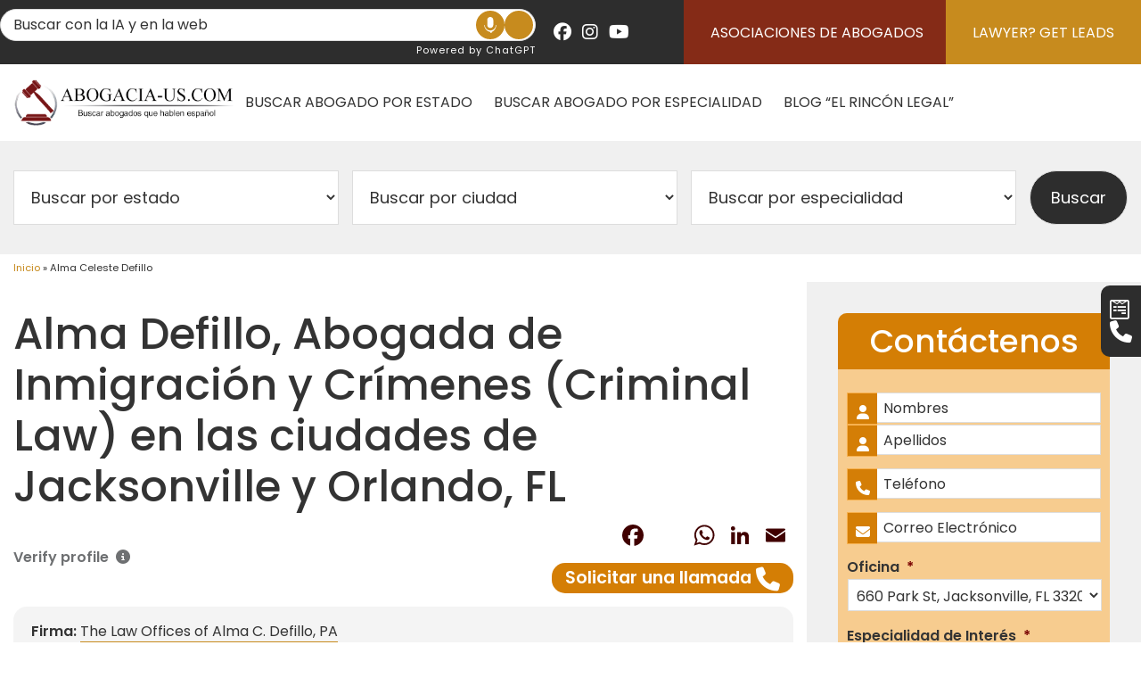

--- FILE ---
content_type: text/html; charset=UTF-8
request_url: https://abogacia-us.com/abogados/alma-celeste-defillo
body_size: 48238
content:
<!DOCTYPE html>
<html lang="es">
<head >
<meta charset="UTF-8" />
<script type="text/javascript">
/* <![CDATA[ */
var gform;gform||(document.addEventListener("gform_main_scripts_loaded",function(){gform.scriptsLoaded=!0}),document.addEventListener("gform/theme/scripts_loaded",function(){gform.themeScriptsLoaded=!0}),window.addEventListener("DOMContentLoaded",function(){gform.domLoaded=!0}),gform={domLoaded:!1,scriptsLoaded:!1,themeScriptsLoaded:!1,isFormEditor:()=>"function"==typeof InitializeEditor,callIfLoaded:function(o){return!(!gform.domLoaded||!gform.scriptsLoaded||!gform.themeScriptsLoaded&&!gform.isFormEditor()||(gform.isFormEditor()&&console.warn("The use of gform.initializeOnLoaded() is deprecated in the form editor context and will be removed in Gravity Forms 3.1."),o(),0))},initializeOnLoaded:function(o){gform.callIfLoaded(o)||(document.addEventListener("gform_main_scripts_loaded",()=>{gform.scriptsLoaded=!0,gform.callIfLoaded(o)}),document.addEventListener("gform/theme/scripts_loaded",()=>{gform.themeScriptsLoaded=!0,gform.callIfLoaded(o)}),window.addEventListener("DOMContentLoaded",()=>{gform.domLoaded=!0,gform.callIfLoaded(o)}))},hooks:{action:{},filter:{}},addAction:function(o,r,e,t){gform.addHook("action",o,r,e,t)},addFilter:function(o,r,e,t){gform.addHook("filter",o,r,e,t)},doAction:function(o){gform.doHook("action",o,arguments)},applyFilters:function(o){return gform.doHook("filter",o,arguments)},removeAction:function(o,r){gform.removeHook("action",o,r)},removeFilter:function(o,r,e){gform.removeHook("filter",o,r,e)},addHook:function(o,r,e,t,n){null==gform.hooks[o][r]&&(gform.hooks[o][r]=[]);var d=gform.hooks[o][r];null==n&&(n=r+"_"+d.length),gform.hooks[o][r].push({tag:n,callable:e,priority:t=null==t?10:t})},doHook:function(r,o,e){var t;if(e=Array.prototype.slice.call(e,1),null!=gform.hooks[r][o]&&((o=gform.hooks[r][o]).sort(function(o,r){return o.priority-r.priority}),o.forEach(function(o){"function"!=typeof(t=o.callable)&&(t=window[t]),"action"==r?t.apply(null,e):e[0]=t.apply(null,e)})),"filter"==r)return e[0]},removeHook:function(o,r,t,n){var e;null!=gform.hooks[o][r]&&(e=(e=gform.hooks[o][r]).filter(function(o,r,e){return!!(null!=n&&n!=o.tag||null!=t&&t!=o.priority)}),gform.hooks[o][r]=e)}});
/* ]]> */
</script>

<meta name="viewport" content="width=device-width, initial-scale=1" />
<meta name='robots' content='index, follow, max-image-preview:large, max-snippet:-1, max-video-preview:-1' />
	<style>img:is([sizes="auto" i], [sizes^="auto," i]) { contain-intrinsic-size: 3000px 1500px }</style>
	
	<!-- This site is optimized with the Yoast SEO plugin v26.6 - https://yoast.com/wordpress/plugins/seo/ -->
	<title>Alma Celeste Defillo - Abogacia-us</title>
<style id="rocket-critical-css">ol,ul{box-sizing:border-box}.entry-content{counter-reset:footnotes}:root{--wp--preset--font-size--normal:16px;--wp--preset--font-size--huge:42px}.screen-reader-text{border:0;clip:rect(1px,1px,1px,1px);clip-path:inset(50%);height:1px;margin:-1px;overflow:hidden;padding:0;position:absolute;width:1px;word-wrap:normal!important}#start-voice-recording-voice-search{padding:0;background-color:#c78b1e;width:32px;height:32px;border-radius:50%;display:flex;justify-content:center;align-items:center;line-height:normal;border:0}.icon-microphone-voice-search-plugin{width:18px;height:18px;fill:#fff;display:inline-block;vertical-align:middle}#voice-search-footer-spinner{display:none;flex-direction:column;justify-content:center;align-items:center;width:100%;height:100%;position:fixed;z-index:900;top:0;left:0;background-color:rgba(0,0,0,0.7);backdrop-filter:blur(10px);-webkit-backdrop-filter:blur(10px)}#voice-search-footer-spinner .content{padding:1rem;width:auto;display:flex;flex-direction:column;gap:1rem;justify-content:center;align-items:center;border-radius:10px;text-align:center;font-size:110%;color:white;font-weight:bold;letter-spacing:1px;line-height:1.5;text-shadow:0 0 10px black,0 0 10px black}#voice-search-footer-spinner .content img{filter:invert(1)}html{line-height:1.15;-webkit-text-size-adjust:100%}body{margin:0}main{display:block}h1{font-size:2em;margin:0.67em 0}a{background-color:transparent}b,strong{font-weight:bolder}img{border-style:none}button,input,select,textarea{font-family:inherit;font-size:100%;line-height:1.15;margin:0}button,input{overflow:visible}button,select{text-transform:none}button,[type="button"],[type="submit"]{-webkit-appearance:button}button::-moz-focus-inner,[type="button"]::-moz-focus-inner,[type="submit"]::-moz-focus-inner{border-style:none;padding:0}button:-moz-focusring,[type="button"]:-moz-focusring,[type="submit"]:-moz-focusring{outline:1px dotted ButtonText}fieldset{padding:0.35em 0.75em 0.625em}legend{box-sizing:border-box;color:inherit;display:table;max-width:100%;padding:0;white-space:normal}textarea{overflow:auto}[type="checkbox"],[type="radio"]{box-sizing:border-box;padding:0}::-webkit-file-upload-button{-webkit-appearance:button;font:inherit}[hidden]{display:none}.container-fluid{margin-right:auto;margin-left:auto;padding-left:15px;padding-right:15px}.row{margin-left:-15px;margin-right:-15px}.col-xs-10,.col-xs-2{position:relative;min-height:1px;padding-left:15px;padding-right:15px}.col-xs-10,.col-xs-2{float:left}.col-xs-10{width:83.33333333%}.col-xs-2{width:16.66666667%}.container-fluid:after,.container-fluid:before,.row:after,.row:before{content:" ";display:table}.container-fluid:after,.row:after{clear:both}.pull-right{float:right!important}.screen-reader-text{position:absolute!important;clip:rect(0,0,0,0);height:1px;width:1px;border:0;overflow:hidden;word-wrap:normal!important}.search-form{overflow:hidden}.entry-title{font-size:36px;font-size:3.6rem}.widget{word-wrap:break-word}.widget li li{border:0;margin:0 0 0 30px;padding:0}:focus{color:#333;outline:#ccc solid 1px}.title-area{float:left;padding:0;width:360px}.site-header .genesis-nav-menu li li{margin-left:0}html{font-size:62.5%}body{background-color:#fff;color:#333;font-family:'Poppins',sans-serif;font-size:16px;font-size:1.6rem;font-weight:400;line-height:1;margin:0}body>div{font-size:1.6rem}html{box-sizing:border-box}*,*::before,*::after{box-sizing:inherit}.entry-content::before,.site-container::before,.site-header::before,.site-inner::before,.widget::before,.wrap::before{content:" ";display:table}.entry-content::after,.site-container::after,.site-header::after,.site-inner::after,.widget::after,.wrap::after{clear:both;content:" ";display:table}iframe,img{max-width:100%}img{height:auto}.button{display:inline-block}p{margin:0 0 28px;padding:0}ol,ul{margin:0;padding:0}li{list-style-type:none}b,strong{font-weight:700}i{font-style:italic}input,select,textarea{background-color:#fff;border:1px solid #ddd;border-radius:0;color:#333;width:100%}input[type="checkbox"],input[type="radio"]{width:auto}::-moz-placeholder{color:#333;opacity:1}::-webkit-input-placeholder{color:#333}a{text-decoration:none}h1,h2,h3{font-family:'Cinzel',serif;font-weight:500;line-height:1.2;margin:0 0 10px}h1,h1.entry-title{font-size:36px;font-size:3.6rem}h2{font-size:36px;font-size:3.6rem}h3{font-size:24px;font-size:2.4rem}.site-inner{padding:0;max-width:100%;width:100%}@media only screen and (min-width:1025px){.site-inner{max-width:1200px}}.site-inner,.wrap{margin:0 auto;max-width:1360px}.site-inner{clear:both;padding-top:30px}.entry-content ol,.entry-content ul{margin-bottom:28px;margin-left:40px;margin-top:0}.entry-content ol>li{list-style-type:decimal}.entry-content ul>li{list-style-type:disc}.entry-content li{line-height:1.625}.entry-content a{text-decoration:none}button,input[type="submit"],.button{text-decoration:none;line-height:normal;padding:12px 30px;text-transform:uppercase;border-radius:3px}@media only screen and (min-width:1025px){:not(.full-width-content) .content-sidebar-wrap{display:-webkit-box;display:-ms-flexbox;display:flex;-webkit-box-pack:justify;-ms-flex-pack:justify;justify-content:space-between}}.button-color1{background-color:#ec7e21!important}.hidden-desktop{display:block}.hidden-mobile{display:none}@media only screen and (min-width:1025px){.hidden-desktop{display:none}.hidden-mobile{display:block}}.social a .fa{font-size:22px;color:#333;padding:5px 0 3px;border-radius:4px;width:1.3em;text-align:center}@media only screen and (min-width:1025px){.content-sidebar .content{width:70%;max-width:952px;padding-top:30px}.content-sidebar .sidebar-primary{width:30%;max-width:408px}.content-sidebar .site-inner{padding-top:0}}.content .entry-content h3{font-family:'Poppins',sans-serif}.sidebar{background-color:#333;display:block;padding:50px 20px 30px;width:100vw;margin:0 -15px;line-height:1.625}@media only screen and (min-width:1025px){.sidebar{padding:35px}}.sidebar li{margin-bottom:10px;padding-bottom:10px}.sidebar p:last-child,.sidebar ul>li:last-child{margin-bottom:0}.sidebar .gfield{padding-bottom:0}.genesis-nav-menu{clear:both;font-size:16px;font-size:1.6rem;line-height:1;width:100%}.genesis-nav-menu .menu-item{display:inline-block;text-align:left}.genesis-nav-menu a{color:#fff;font-weight:400;text-decoration:none;padding:20px 10px;display:block;text-transform:uppercase}.genesis-nav-menu .sub-menu{left:-9999px;opacity:0;position:absolute;width:210px;z-index:99}.genesis-nav-menu .sub-menu a{padding:8px 20px;font-size:14px;font-size:1.4rem;position:relative;width:210px;word-wrap:break-word}.genesis-nav-menu .sub-menu .sub-menu{margin:-56px 0 0 209px}.genesis-nav-menu>.menu-item-has-children>a:after,.genesis-nav-menu>.menu-item-has-children>.sub-menu>.menu-item-has-children>a:after{content:"\f103";color:#fff;font-family:"fontAwesome";font-size:14px;font-size:1.4rem;padding-left:3px;padding-left:0.375rem;vertical-align:top;text-decoration:none}.genesis-nav-menu{position:relative;text-align:right}.site-container{padding-top:48px}.site-container.container-fluid{position:relative;right:0px;overflow:hidden}@media only screen and (min-width:1025px){.site-container{padding-top:0}}.mobile-logo{text-align:center;min-height:68px;border-bottom:1px solid #cccccc}.mobile-logo img{display:block;margin:0 auto;height:68px;width:auto}.mobile-sidebar{height:calc(100vh - 48px);position:fixed;right:-100vw;top:48px;width:100vw;z-index:9999999;overflow:scroll;line-height:1.625}@media only screen and (min-width:768px){.mobile-sidebar{width:50vw}}.mobile-sidebar .search-form{background:transparent;padding:15px}.mobile-sidebar .search-form input{height:30px}.mobile-sidebar .search-form .label-field{text-transform:uppercase}.menu-mobile .menu-item a{display:block;color:#fff;text-decoration:none;padding:10px 15px;text-transform:capitalize;font-size:18px;font-size:1.8rem;line-height:30px;font-weight:400}.menu-mobile .menu-item>.sub-menu a{font-size:16px;font-size:1.6rem}.menu-mobile .menu-item>.sub-menu .menu-item:not(.menu-item-has-children):not(:last-child) a{border:none}.menu-mobile .menu-item.menu-item-has-children>a,.menu-mobile .menu-item.menu-item-has-children>.button-item-has-children{display:inline-block;vertical-align:top}.menu-mobile .menu-item.menu-item-has-children>a{width:calc(100% - 50px)}.menu-mobile .menu-item.menu-item-has-children .button-item-has-children{color:#999999;width:50px;text-align:center;vertical-align:middle;padding:12px 0}.menu-mobile .menu-item.menu-item-has-children .button-item-has-children>.fa{transform:rotate(270deg)}.menu-mobile>.menu-item>a,.menu-mobile>.menu-item>.button-item-has-children{border-bottom:1px solid #e4e4e4}.menu-mobile .sub-menu{padding:0;position:absolute;clip:rect(0,0,0,0);height:1px;width:1px;border:0;overflow:hidden;word-wrap:normal}.site-header{margin:0 -15px;background:#333;border-bottom:none;min-height:48px;position:fixed;top:0;width:100vw;z-index:999;line-height:1.625}.site-header .wrap{padding:11px 15px}.site-header .title-area{display:none}.site-header .header-widget-area{display:none}@media only screen and (min-width:1025px){.site-header{background:#fff;position:static}.site-header .wrap{padding:15px;display:flex;align-items:center}.site-header .title-area{display:block;width:20%;max-width:260px;float:left}.site-header .title-area .site-logo{display:inline-block;vertical-align:middle;width:auto}.site-header .title-area .site-logo img{display:block}.site-header .header-widget-area{display:block;width:80%;max-width:1100px;float:left;text-align:right}}.menu-toggle{width:24px;height:24px;position:relative;margin:0 auto;-webkit-transform:rotate(0deg);-moz-transform:rotate(0deg);-o-transform:rotate(0deg);transform:rotate(0deg)}.menu-toggle span{display:block;position:absolute;height:3px;width:24px;background:#ffffff;border-radius:9px;opacity:1;left:0;-webkit-transform:rotate(0deg);-moz-transform:rotate(0deg);-o-transform:rotate(0deg);transform:rotate(0deg)}.menu-toggle span:nth-child(1){top:4px}.menu-toggle span:nth-child(2){top:12px}.menu-toggle span:nth-child(3){top:20px}.before-header{background:#2d2d2d;text-align:right;color:#fff}.before-header .custom-html-widget{display:flex;justify-content:flex-end;align-items:center}.before-header .button{background:#ec7e21;border-radius:0}.before-header a{color:#fff}.before-header .social{margin:0 20px}.before-header .social a .fa{color:#fff}.featured-slider-bottom{background:#f0f0f0;margin:0 -15px;font-size:18px;padding:33px 15px}@media only screen and (min-width:768px){.featured-slider-bottom form{display:flex;justify-content:space-between}}.featured-slider-bottom select{padding:15px;max-width:100%}@media only screen and (min-width:768px){.featured-slider-bottom select{margin-right:15px;max-width:365px}}.featured-slider-bottom input[type=button]{background:#2d2d2d;color:#fff;width:200px}@media only screen and (max-width:768px){.featured-slider-bottom select{margin-bottom:5px}.featured-slider-bottom input[type=button]{width:100%;padding:15px}}.gform_wrapper label{font-weight:700;margin-bottom:5px;display:block}.gform_wrapper ul{margin:0}.gform_wrapper ul li{list-style:none;margin:0}.gform_wrapper .gform_fields .gfield{margin-bottom:10px;width:100%}.gform_wrapper .gform_fields .gfield input{height:36px;padding:5px 10px;font-weight:400}.gform_wrapper .gform_fields .gfield input[type=checkbox],.gform_wrapper .gform_fields .gfield input[type="radio"]{height:auto}.gform_wrapper .gform_fields .gfield select{padding:5px;font-size:inherit;height:36px}.gform_wrapper .gform_fields .gfield textarea{height:150px}.gform_wrapper .gform_fields .gfield.hidden_label .gfield_label{clip:rect(1px,1px,1px,1px);position:absolute!important;height:1px;width:1px;overflow:hidden}.gform_wrapper .gform_fields .gfield .ginput_container_radio label{margin-bottom:0}.gform_wrapper .gform_fields .gfield .ginput_complex label{font-size:small;font-weight:400;margin-top:5px}.gform_wrapper .gform_fields .gfield .ginput_complex input{margin-top:5px}.gform_wrapper ::-webkit-input-placeholder,.gform_wrapper ::-moz-placeholder,.gform_wrapper :-ms-input-placeholder,.gform_wrapper :-moz-placeholder{color:#333333;font-weight:400;font-size:inherit}.gform_wrapper .gform_footer{margin-top:20px}.gform_wrapper .gform_footer:before,.gform_wrapper .gform_footer:after{content:"";display:table}.gform_wrapper .gform_footer:after{clear:both}.gform_wrapper .gform_footer .button{display:inline-block;width:auto}.gform_wrapper .gform_footer .button.gform_button{width:100%}@media only screen and (min-width:768px){.gform_wrapper .gform_footer .button.gform_button{display:block;width:auto}}@media only screen and (min-width:768px){.gform_wrapper .gform_fields .gfield{vertical-align:top}.gform_wrapper .gform_fields .gfield.hidden_label{vertical-align:bottom}.gform_wrapper .gform_fields .gfield.gf_left_half,.gform_wrapper .gform_fields .gfield.gf_right_half{display:inline-block;width:50%}.gform_wrapper .gform_fields .gfield.gf_left_half{padding-right:15px}.gform_wrapper .gform_fields .gfield.gf_right_half{padding-left:15px}.gform_wrapper .gform_fields .gfield .ginput_container_name:before,.gform_wrapper .gform_fields .gfield .ginput_container_name:after{content:"";display:table}.gform_wrapper .gform_fields .gfield .ginput_container_name:after{clear:both}.gform_wrapper .gform_fields .gfield .ginput_container_name>span{display:block;width:50%;float:left}.gform_wrapper .gform_fields .gfield .ginput_container_name>span:nth-child(2n+1){padding-right:15px}.gform_wrapper .gform_fields .gfield .ginput_container_name>span:nth-child(2n+0){padding-left:15px}}@font-face{font-family:'Cinzel';font-style:normal;font-weight:400;font-display:swap;src:url(https://fonts.gstatic.com/s/cinzel/v11/8vIJ7ww63mVu7gt7-GT7LEc.woff2) format('woff2');unicode-range:U+0100-024F,U+0259,U+1E00-1EFF,U+2020,U+20A0-20AB,U+20AD-20CF,U+2113,U+2C60-2C7F,U+A720-A7FF}@font-face{font-family:'Cinzel';font-style:normal;font-weight:400;font-display:swap;src:url(https://fonts.gstatic.com/s/cinzel/v11/8vIJ7ww63mVu7gt79mT7.woff2) format('woff2');unicode-range:U+0000-00FF,U+0131,U+0152-0153,U+02BB-02BC,U+02C6,U+02DA,U+02DC,U+2000-206F,U+2074,U+20AC,U+2122,U+2191,U+2193,U+2212,U+2215,U+FEFF,U+FFFD}@font-face{font-family:'Cinzel';font-style:normal;font-weight:500;font-display:swap;src:url(https://fonts.gstatic.com/s/cinzel/v11/8vIJ7ww63mVu7gt7-GT7LEc.woff2) format('woff2');unicode-range:U+0100-024F,U+0259,U+1E00-1EFF,U+2020,U+20A0-20AB,U+20AD-20CF,U+2113,U+2C60-2C7F,U+A720-A7FF}@font-face{font-family:'Cinzel';font-style:normal;font-weight:500;font-display:swap;src:url(https://fonts.gstatic.com/s/cinzel/v11/8vIJ7ww63mVu7gt79mT7.woff2) format('woff2');unicode-range:U+0000-00FF,U+0131,U+0152-0153,U+02BB-02BC,U+02C6,U+02DA,U+02DC,U+2000-206F,U+2074,U+20AC,U+2122,U+2191,U+2193,U+2212,U+2215,U+FEFF,U+FFFD}@font-face{font-family:'Poppins';font-style:normal;font-weight:300;font-display:swap;src:url(https://fonts.gstatic.com/s/poppins/v15/pxiByp8kv8JHgFVrLDz8Z11lFc-K.woff2) format('woff2');unicode-range:U+0900-097F,U+1CD0-1CF6,U+1CF8-1CF9,U+200C-200D,U+20A8,U+20B9,U+25CC,U+A830-A839,U+A8E0-A8FB}@font-face{font-family:'Poppins';font-style:normal;font-weight:300;font-display:swap;src:url(https://fonts.gstatic.com/s/poppins/v15/pxiByp8kv8JHgFVrLDz8Z1JlFc-K.woff2) format('woff2');unicode-range:U+0100-024F,U+0259,U+1E00-1EFF,U+2020,U+20A0-20AB,U+20AD-20CF,U+2113,U+2C60-2C7F,U+A720-A7FF}@font-face{font-family:'Poppins';font-style:normal;font-weight:300;font-display:swap;src:url(https://fonts.gstatic.com/s/poppins/v15/pxiByp8kv8JHgFVrLDz8Z1xlFQ.woff2) format('woff2');unicode-range:U+0000-00FF,U+0131,U+0152-0153,U+02BB-02BC,U+02C6,U+02DA,U+02DC,U+2000-206F,U+2074,U+20AC,U+2122,U+2191,U+2193,U+2212,U+2215,U+FEFF,U+FFFD}@font-face{font-family:'Poppins';font-style:normal;font-weight:400;font-display:swap;src:url(https://fonts.gstatic.com/s/poppins/v15/pxiEyp8kv8JHgFVrJJbecmNE.woff2) format('woff2');unicode-range:U+0900-097F,U+1CD0-1CF6,U+1CF8-1CF9,U+200C-200D,U+20A8,U+20B9,U+25CC,U+A830-A839,U+A8E0-A8FB}@font-face{font-family:'Poppins';font-style:normal;font-weight:400;font-display:swap;src:url(https://fonts.gstatic.com/s/poppins/v15/pxiEyp8kv8JHgFVrJJnecmNE.woff2) format('woff2');unicode-range:U+0100-024F,U+0259,U+1E00-1EFF,U+2020,U+20A0-20AB,U+20AD-20CF,U+2113,U+2C60-2C7F,U+A720-A7FF}@font-face{font-family:'Poppins';font-style:normal;font-weight:400;font-display:swap;src:url(https://fonts.gstatic.com/s/poppins/v15/pxiEyp8kv8JHgFVrJJfecg.woff2) format('woff2');unicode-range:U+0000-00FF,U+0131,U+0152-0153,U+02BB-02BC,U+02C6,U+02DA,U+02DC,U+2000-206F,U+2074,U+20AC,U+2122,U+2191,U+2193,U+2212,U+2215,U+FEFF,U+FFFD}@font-face{font-family:'Poppins';font-style:normal;font-weight:500;font-display:swap;src:url(https://fonts.gstatic.com/s/poppins/v15/pxiByp8kv8JHgFVrLGT9Z11lFc-K.woff2) format('woff2');unicode-range:U+0900-097F,U+1CD0-1CF6,U+1CF8-1CF9,U+200C-200D,U+20A8,U+20B9,U+25CC,U+A830-A839,U+A8E0-A8FB}@font-face{font-family:'Poppins';font-style:normal;font-weight:500;font-display:swap;src:url(https://fonts.gstatic.com/s/poppins/v15/pxiByp8kv8JHgFVrLGT9Z1JlFc-K.woff2) format('woff2');unicode-range:U+0100-024F,U+0259,U+1E00-1EFF,U+2020,U+20A0-20AB,U+20AD-20CF,U+2113,U+2C60-2C7F,U+A720-A7FF}@font-face{font-family:'Poppins';font-style:normal;font-weight:500;font-display:swap;src:url(https://fonts.gstatic.com/s/poppins/v15/pxiByp8kv8JHgFVrLGT9Z1xlFQ.woff2) format('woff2');unicode-range:U+0000-00FF,U+0131,U+0152-0153,U+02BB-02BC,U+02C6,U+02DA,U+02DC,U+2000-206F,U+2074,U+20AC,U+2122,U+2191,U+2193,U+2212,U+2215,U+FEFF,U+FFFD}@font-face{font-family:'Poppins';font-style:normal;font-weight:600;font-display:swap;src:url(https://fonts.gstatic.com/s/poppins/v15/pxiByp8kv8JHgFVrLEj6Z11lFc-K.woff2) format('woff2');unicode-range:U+0900-097F,U+1CD0-1CF6,U+1CF8-1CF9,U+200C-200D,U+20A8,U+20B9,U+25CC,U+A830-A839,U+A8E0-A8FB}@font-face{font-family:'Poppins';font-style:normal;font-weight:600;font-display:swap;src:url(https://fonts.gstatic.com/s/poppins/v15/pxiByp8kv8JHgFVrLEj6Z1JlFc-K.woff2) format('woff2');unicode-range:U+0100-024F,U+0259,U+1E00-1EFF,U+2020,U+20A0-20AB,U+20AD-20CF,U+2113,U+2C60-2C7F,U+A720-A7FF}@font-face{font-family:'Poppins';font-style:normal;font-weight:600;font-display:swap;src:url(https://fonts.gstatic.com/s/poppins/v15/pxiByp8kv8JHgFVrLEj6Z1xlFQ.woff2) format('woff2');unicode-range:U+0000-00FF,U+0131,U+0152-0153,U+02BB-02BC,U+02C6,U+02DA,U+02DC,U+2000-206F,U+2074,U+20AC,U+2122,U+2191,U+2193,U+2212,U+2215,U+FEFF,U+FFFD}.fa{font-family:var(--fa-style-family,"Font Awesome 6 Free");font-weight:var(--fa-style,900)}.fa,.fa-brands,.fa-solid,.fas{-moz-osx-font-smoothing:grayscale;-webkit-font-smoothing:antialiased;display:var(--fa-display,inline-block);font-style:normal;font-variant:normal;line-height:1;text-rendering:auto}.fa-solid,.fas{font-family:"Font Awesome 6 Free"}.fa-brands{font-family:"Font Awesome 6 Brands"}.fa-3x{font-size:3em}.fa-lg{font-size:1.25em;line-height:.05em;vertical-align:-.075em}.fa-user-slash:before{content:"\f506"}.fa-phone:before{content:"\f095"}.fa-circle-info:before{content:"\f05a"}.fa-chevron-down:before{content:"\f078"}.fa-times-circle:before{content:"\f057"}:host,:root{--fa-style-family-brands:"Font Awesome 6 Brands";--fa-font-brands:normal 400 1em/1 "Font Awesome 6 Brands"}@font-face{font-family:"Font Awesome 6 Brands";font-style:normal;font-weight:400;font-display:swap;src:url(https://cdnjs.cloudflare.com/ajax/libs/font-awesome/6.5.2/webfonts/fa-brands-400.woff2) format("woff2"),url(https://cdnjs.cloudflare.com/ajax/libs/font-awesome/6.5.2/webfonts/fa-brands-400.ttf) format("truetype")}.fa-brands{font-weight:400}.fa-wpforms:before{content:"\f298"}.fa-instagram:before{content:"\f16d"}.fa-facebook:before{content:"\f09a"}.fa-youtube:before{content:"\f167"}.fa-twitter:before{content:"\f099"}:host,:root{--fa-font-regular:normal 400 1em/1 "Font Awesome 6 Free"}@font-face{font-family:"Font Awesome 6 Free";font-style:normal;font-weight:400;font-display:swap;src:url(https://cdnjs.cloudflare.com/ajax/libs/font-awesome/6.5.2/webfonts/fa-regular-400.woff2) format("woff2"),url(https://cdnjs.cloudflare.com/ajax/libs/font-awesome/6.5.2/webfonts/fa-regular-400.ttf) format("truetype")}:host,:root{--fa-style-family-classic:"Font Awesome 6 Free";--fa-font-solid:normal 900 1em/1 "Font Awesome 6 Free"}@font-face{font-family:"Font Awesome 6 Free";font-style:normal;font-weight:900;font-display:swap;src:url(https://cdnjs.cloudflare.com/ajax/libs/font-awesome/6.5.2/webfonts/fa-solid-900.woff2) format("woff2"),url(https://cdnjs.cloudflare.com/ajax/libs/font-awesome/6.5.2/webfonts/fa-solid-900.ttf) format("truetype")}.fa-solid,.fas{font-weight:900}@font-face{font-family:"FontAwesome";font-display:swap;src:url(https://cdnjs.cloudflare.com/ajax/libs/font-awesome/6.5.2/webfonts/fa-solid-900.woff2) format("woff2"),url(https://cdnjs.cloudflare.com/ajax/libs/font-awesome/6.5.2/webfonts/fa-solid-900.ttf) format("truetype")}@font-face{font-family:"FontAwesome";font-display:swap;src:url(https://cdnjs.cloudflare.com/ajax/libs/font-awesome/6.5.2/webfonts/fa-brands-400.woff2) format("woff2"),url(https://cdnjs.cloudflare.com/ajax/libs/font-awesome/6.5.2/webfonts/fa-brands-400.ttf) format("truetype")}@font-face{font-family:"FontAwesome";font-display:swap;src:url(https://cdnjs.cloudflare.com/ajax/libs/font-awesome/6.5.2/webfonts/fa-regular-400.woff2) format("woff2"),url(https://cdnjs.cloudflare.com/ajax/libs/font-awesome/6.5.2/webfonts/fa-regular-400.ttf) format("truetype");unicode-range:u+f003,u+f006,u+f014,u+f016-f017,u+f01a-f01b,u+f01d,u+f022,u+f03e,u+f044,u+f046,u+f05c-f05d,u+f06e,u+f070,u+f087-f088,u+f08a,u+f094,u+f096-f097,u+f09d,u+f0a0,u+f0a2,u+f0a4-f0a7,u+f0c5,u+f0c7,u+f0e5-f0e6,u+f0eb,u+f0f6-f0f8,u+f10c,u+f114-f115,u+f118-f11a,u+f11c-f11d,u+f133,u+f147,u+f14e,u+f150-f152,u+f185-f186,u+f18e,u+f190-f192,u+f196,u+f1c1-f1c9,u+f1d9,u+f1db,u+f1e3,u+f1ea,u+f1f7,u+f1f9,u+f20a,u+f247-f248,u+f24a,u+f24d,u+f255-f25b,u+f25d,u+f271-f274,u+f278,u+f27b,u+f28c,u+f28e,u+f29c,u+f2b5,u+f2b7,u+f2ba,u+f2bc,u+f2be,u+f2c0-f2c1,u+f2c3,u+f2d0,u+f2d2,u+f2d4,u+f2dc}@font-face{font-family:"FontAwesome";font-display:swap;src:url(https://cdnjs.cloudflare.com/ajax/libs/font-awesome/6.5.2/webfonts/fa-v4compatibility.woff2) format("woff2"),url(https://cdnjs.cloudflare.com/ajax/libs/font-awesome/6.5.2/webfonts/fa-v4compatibility.ttf) format("truetype");unicode-range:u+f041,u+f047,u+f065-f066,u+f07d-f07e,u+f080,u+f08b,u+f08e,u+f090,u+f09a,u+f0ac,u+f0ae,u+f0b2,u+f0d0,u+f0d6,u+f0e4,u+f0ec,u+f10a-f10b,u+f123,u+f13e,u+f148-f149,u+f14c,u+f156,u+f15e,u+f160-f161,u+f163,u+f175-f178,u+f195,u+f1f8,u+f219,u+f27a}h1,h2,h3{font-family:"Poppins",sans-serif}h1,h1.entry-title{font-size:48px;font-size:4.8rem}.flexbase{display:flex;flex-direction:row;flex-wrap:wrap;justify-content:space-between;align-items:start;column-gap:30px;row-gap:10px}.flexbase.verified-profile{align-items:center;justify-content:space-between;margin-bottom:1.5rem}.flexbase.verified-profile>.pverified{color:#6e7072}.flexbase.verified-profile>.pverified.two{margin-right:auto}.html-tooptil{position:relative;display:inline-block;z-index:900}.html-tooptil::after{display:none;content:"";position:absolute;left:15px;bottom:-10px;border:10px solid #000;border-top-color:rgb(0,0,0);border-right-color:rgb(0,0,0);border-bottom-color:rgb(0,0,0);border-left-color:rgb(0,0,0);border-color:transparent transparent black transparent}.html-tooptil>.html-tooptil-msg{display:none;position:absolute;top:100%;left:0;color:white;width:300px;padding-top:10px}.html-tooptil>.html-tooptil-msg>div{padding:1.5rem;font-size:80%;text-align:left;line-height:normal;border-radius:8px;background-color:rgba(0,0,0,0.9)}.html-tooptil>.html-tooptil-msg a{text-decoration:none;border-bottom:0;color:#c78b1e}.flexbase.beforeheader{column-gap:0;row-gap:0;width:100%;align-items:center}.site-header{z-index:850}.flexbase.section-especialidades>div.box{width:20%;padding:20px;box-shadow:0 0 3px #999;text-align:center;display:flex;flex-direction:column;align-items:center;justify-content:center;gap:20px;background:linear-gradient(150deg,#fbf5e1,#fbf5e1,#c78b1e,#4e120a);background-size:400% 400%;color:#020202;min-height:23rem;position:relative;line-height:1.5;overflow:hidden}.flexbase.section-especialidades>div.box::before{content:"";display:block;width:0;height:0;border-left:20px solid transparent;border-right:20px solid transparent;border-bottom:20px solid white;position:absolute;bottom:-50px;left:50%;transform:translateX(-50%)}.flexbase.section-especialidades>div.box>a.link{position:absolute;top:0;left:0;width:100%;height:100%;border-bottom:0}aside.sidebar .flexbase.section-especialidades>div.box{width:50%;min-height:16rem}aside.sidebar .box.spec-discriminacion-en-el-empleo{display:none}.before-header .social{display:inline-block;vertical-align:baseline}.before-header .social a{margin:0 0 0 8px;display:inline-block;vertical-align:middle}.before-header .social a:first-child{margin-left:0}.website-abogacia .see_phone{color:#B36804;text-align:center;font-size:1em;font-weight:600}.see_phone.aboga-phone-profile{display:inline-block;font-size:120%;padding:0.5rem 1.5rem 0.25rem;text-align:center;font-weight:bolder;border-radius:15px;background-color:#D47E05;color:white;border-width:0 0 0 0;border-style:solid;border-color:#333;position:relative;vertical-align:middle}.see_phone.aboga-phone-profile::after{content:"\f095";font-size:140%;color:white;font-family:"FontAwesome";margin-left:5px;display:inline-block;vertical-align:middle}.website-abogacia .position-form{background-color:#f7cc8f;border-radius:10px;max-width:100%;padding-left:15px;position:relative}.position-form.two{padding-left:0;margin-bottom:30px}.position-form.two>h2{margin-left:0!important}.website-abogacia .position-form .gform_wrapper{padding:0 10px 0 0}.position-form.two .gform_legacy_markup_wrapper ul.gform_fields li.gfield,.position-form.two .gform_wrapper .gform_fields .gfield .ginput_container_name>span:nth-child(2n+1){padding-right:0!important}.position-form.two .gform_wrapper{padding:10px;display:block!important}.position-form.two .gform_wrapper .gform_fields>li,.position-form.two .gform_wrapper .gform_fields>li>label,.position-form.two .gform_wrapper .gform_fields>li>div,.position-form.two .gform_wrapper .gform_fields>li>div>span,.position-form.two .gform_wrapper .gform_fields .gfield .ginput_container_name>span{width:100%!important;padding-left:0!important;padding-right:0!important;margin-left:0!important;margin-right:0!important;margin-top:0!important;margin-bottom:0!important;max-width:none!important}.position-form.two .gform_wrapper .gform_fields>li,.position-form.two .gform_wrapper .gform_fields>li:first-child>div>span:first-child{margin-bottom:15px!important}.position-form.two .gform_wrapper .gform_fields>li.gfield_visibility_hidden{display:none}.website-abogacia h2.contactenos{text-align:center;background-color:#d47e05;padding-top:10px;color:#fff;padding-bottom:10px;margin-left:-15px;border-radius:10px 10px 0 0}.position-form .gform_legacy_markup_wrapper ul li.gfield{margin-top:0}.ginput_container_name input{margin-bottom:0!important;margin-top:0!important}.icon-name.gfield.icon-name{margin-bottom:5px!important}.Lpic{float:left;padding-right:8px;padding-bottom:8px}.before-header .button,.button-color1{background-color:#c78b1e!important}.ginput_container span::before,.ginput_container::before{font-family:FontAwesome;position:absolute;width:34px;min-height:34px;background:#d47e06;color:#ffffff;text-align:center;padding-top:8px;border:1px solid #f7b150;border-right:0px}.icon-mail input,.icon-name input,.icon-hashtag input,.icon-map input,.icon-phone input{height:34px!important;min-height:34px!important;padding-left:40px!important}.gform_body select{height:34px}.icon-comment textarea{height:100px!important;padding-left:40px!important}.icon-name span.name_first{padding-top:0px!important}.icon-name .ginput_container span::before,.icon-name .ginput_container::before{content:"\f007"}.icon-map .ginput_container::before{content:"\f041"}.icon-mail .ginput_container::before{content:"\f0e0"}.icon-map .ginput_container::before{content:"\f041"}.icon-hashtag .ginput_container::before{content:"\f292"}.icon-phone .ginput_container::before{content:"\f095"}.icon-comment .ginput_container::before{content:"\f075";height:100px;padding-top:40px}.icon-comment .ginput_container textarea{height:100px}h3{font-family:"Poppins",sans-serif}.requestcallback,.popupform105{display:none;flex-direction:column;justify-content:center;align-items:center;position:fixed;top:0;left:0;width:100%;height:100%;background-color:rgba(0,0,0,0.7);z-index:999;backdrop-filter:blur(7px)}.requestcallback .closepopup,.popupform105 .closepopup{width:100%;max-width:60rem;text-align:right;font-size:200%;color:white}.requestcallback .closepopup i,.popupform105 .closepopup i{position:relative;top:27px;display:block;z-index:500}.popupform105 .insertform{display:block;width:100%;max-width:60rem;overflow-y:auto;overflow-x:hidden}#gform_wrapper_109{margin-bottom:25px;width:100%;max-width:60rem;margin-left:auto;margin-right:auto}#gform_wrapper_109>.gform_heading{text-align:center;padding:20px;background:#D47E05;color:white;border-radius:25px 25px 0 0}#gform_wrapper_109>.gform_heading h2{color:white;margin-bottom:0}#gform_wrapper_109>.gform_heading p{display:none}#gform_wrapper_109 #gform_109{padding:20px;background-color:#F7CC8F;border-radius:0 0 25px 25px}#gform_wrapper_109>form #field_109_1{padding:1rem;border:1px solid white;background:rgba(255,255,255,0.2);margin-left:0;margin-right:0;margin-bottom:0}#gform_wrapper_109>form .gform_fields{row-gap:20px!important}#gform_wrapper_109>form .gform_fields>*:not(:last-child){margin-bottom:0!important}#gform_wrapper_109>form #field_109_1 .ginput_container .gfield_radio{display:flex;flex-direction:row;justify-content:center;align-items:center;column-gap:20px;row-gap:20px;text-align:center}#gform_wrapper_109 .gfield_required{margin-left:5px;font-weight:bold;color:red}#gform_wrapper_109>form #field_109_1 .ginput_container .gfield_radio label{margin-top:5px}#gform_wrapper_109.gform_wrapper.gravity-theme .gform_footer{padding:0;margin:0}.organizationbox{padding:20px 20px 20px 20px;border-radius:15px;background-color:#f4f4f4;display:block;width:100%}.genesis-nav-menu>.menu-item-has-children>a::after{display:none}.genesis-nav-menu li.big-menu a{display:block;padding:10px 10px}.genesis-nav-menu li.big-menu ul li a{border-bottom:1px dashed #EC7E21}.genesis-nav-menu li.big-menu a,.genesis-nav-menu li.big-menu ul.sub-menu,.genesis-nav-menu li.big-menu ul.sub-menu li,.genesis-nav-menu li.big-menu ul.sub-menu li a{width:100%}.genesis-nav-menu li.big-menu>ul{background-color:#333}.genesis-nav-menu li.big-menu>ul>li>ul li:last-child a{border-bottom:0}.genesis-nav-menu li.big-menu ul li.featured a,.genesis-nav-menu li.big-menu>ul>li>a{color:#F3B07A}.genesis-nav-menu li.big-menu>ul.sub-menu li.nohead>a{display:none}.genesis-nav-menu>li.big-menu>ul.sub-menu{display:none;flex-direction:row;justify-content:space-between;align-items:stretch;row-gap:10px;background-color:#333;flex-wrap:wrap;left:0!important}.genesis-nav-menu>li.big-menu.five>ul.sub-menu>li{width:calc(20% - 10px)}.genesis-nav-menu>li.big-menu.three>ul.sub-menu>li{width:calc(33.33% - 10px)}.genesis-nav-menu>li.big-menu>ul.sub-menu>li>ul.sub-menu{left:auto;position:relative;opacity:1;margin:0}.education ul{display:table}.education ul li{margin-left:20px}.profile-photo img{margin-right:15px}.gform_legacy_markup_wrapper #gform_105 li.hidden_label input{margin-top:0}#field_109_24 a{color:#9b6518}.a2a_kit .a2a_s_twitter>svg{display:none}.a2a_kit .a2a_s_twitter,.fa.fa-twitter.x2::before{background-image:var(--wpr-bg-1cedf322-581e-43fb-881e-d05481fee17c);background-size:100% 100%;background-position:center center;background-repeat:no-repeat!important}.a2a_kit .a2a_s_twitter{background-size:75%;background-image:var(--wpr-bg-0b496941-f660-421f-9929-241a323bcc59)}.fa.fa-twitter.x2::before{content:""!important;width:20px;height:23px;display:inline-block;vertical-align:bottom}.fa.fa-twitter.x2.white::before{filter:grayscale(100%) invert(1)}.addtoany-specialist{display:block;text-align:right;margin-bottom:1rem}fieldset{border:none}.before-header .button.two{background-color:#852b17!important;margin-right:-5px}ul.sub-menu>li.hidden-item-menu.menu-item{display:none}ul.sub-menu>li.custom-padding-left>a{padding-left:35px}.float-icons-website{display:flex;flex-direction:column;gap:2.5rem;position:fixed;top:50%;transform:translateY(-50%);right:0;background:#2d2d2d;padding:1.5rem 1rem;border-radius:10px 0 0 10px;z-index:900}.float-icons-website a{display:block;text-decoration:none;position:relative;outline:0}.float-icons-website a i{color:white;font-size:25px;position:relative;z-index:5}.float-icons-website a>span.tooptil{position:absolute;padding:1rem;font-size:14px;color:white;background:#2d2d2d;min-width:200px;left:200px;top:50%;transform:translateY(-50%);opacity:0;visibility:hidden;z-index:3;text-align:left}.flexbase.beforeheader{column-gap:2rem;flex-wrap:nowrap;align-items:stretch}.flexbase.beforeheader>.box:first-child{flex:1;padding-top:10px;padding-bottom:5px}.flexbase.beforeheader>.box:last-child{display:flex;align-items:center}.flexbase.beforeheader>.box:last-child .button{display:flex;justify-content:center;align-items:center;height:100%}.newsearchform{display:flex;flex-direction:row;flex-wrap:nowrap;justify-content:space-between;align-items:center;position:relative;width:100%}.newsearchform input[type=text]{width:100%;border-radius:25px;padding-right:80px;padding-left:14px;line-height:2}.newsearchform .buttoni,.newsearchform input[type=submit]{width:32px;height:32px;border-radius:50%;display:block;border:0}.newsearchform .buttoni{position:absolute;top:50%;right:3px;transform:translateY(-50%);width:auto;display:flex;flex-wrap:nowrap;align-items:center;gap:5px}.newsearchform input[type=submit]{padding:0;background-image:var(--wpr-bg-be8117f4-a466-4ec3-b42e-ee1d209c597a);background-repeat:no-repeat;background-size:15px 15px;background-position:center;background-color:#c78b1e}.w-100{width:100%}.text-center{text-align:center}.row-center{display:flex;align-items:center}.mobile-logo{display:flex;min-height:85px;justify-content:center;align-items:center}.mobile-sidebar{top:81px;height:calc(100vh - 81px)}.poweredchatgpt{display:block;text-align:right;font-size:11px;padding:5px 0;letter-spacing:1px}#gform_wrapper_109 #gform_109 .gf-turnstile-container{margin-bottom:15px}@media screen and (max-width:1024px){.site-container{padding-top:81px}}form .spe_buscar{border-radius:35px}@media screen and (min-width:1025px){.widget-area.header-widget-area{display:flex;flex-direction:row;align-items:center;justify-content:end;flex-wrap:wrap}.hidden-desktop{display:block!important}.site-header .wrap .hidden-desktop{height:28px;display:none!important}.site-header .wrap .hidden-desktop>.row{margin-left:auto!important;margin-right:auto!important}.site-header .wrap .hidden-desktop>div>div{display:none}.site-header .wrap .hidden-desktop>div>.col-xs-2{width:auto!important;padding:0!important;display:block}.menu-toggle span{background:#020202!important}.mobile-sidebar{max-width:400px}.mobile-nav-bg{display:none;position:fixed;top:0;left:0;width:100%;height:100%;background:rgba(75,14,9,0.7)}.header-widget-area #custom_html-14{display:none}.header-widget-area #custom_html-14>div>div>form{display:flex;flex-direction:row;gap:10px;align-items:center;padding-right:10px}.header-widget-area #custom_html-14>div>div>form>select,.searchlawyer>form>select{padding:5px}.header-widget-area #custom_html-14>div>div>form>input,.searchlawyer>form>input{max-width:100px;background-color:#2d2d2d;color:white;padding:8px 5px}.searchlawyer{display:none!important}.mobile-logo.hidden-desktop{display:none!important}}@media screen and (max-width:1024px){.mobile-logo.hidden-desktop{display:flex!important}.searchlawyer{display:block!important;margin-top:20px;margin-bottom:5px}.searchlawyer>form{display:flex;flex-direction:column;gap:10px;align-content:stretch}.searchlawyer>form>select{padding:5px}.searchlawyer>form>input{background-color:#2d2d2d;color:white;padding:8px 5px;height:auto!important}.flexbase.section-especialidades>div.box{width:33.333333%}}@media screen and (max-width:959px){.newsearchform input[type="submit"]{display:none}.newsearchform input[type=text]{padding-right:40px}.featured-slider-bottom form{flex-wrap:wrap}.featured-slider-bottom select{width:100%!important;max-width:none!important;margin-right:0!important}}@media screen and (max-width:599px){.flexbase.section-especialidades>div.box{width:50%;min-height:15rem}.addtoany-specialist{text-align:left}.flexbase.verified-profile.lawyer-profile{flex-direction:row;flex-wrap:wrap;row-gap:1rem}.flexbase.verified-profile.lawyer-profile>.box:last-child{width:100%}.flexbase.verified-profile.lawyer-profile>.box:last-child .addtoany-specialist,.flexbase.verified-profile.lawyer-profile>.box:last-child{text-align:right}h1,h1.entry-title{font-size:3rem}h2{font-size:2.6rem}h3{font-size:2.2rem}}@media screen and (max-width:320px){.flexbase.section-especialidades>div.box{width:100%}}.addtoany_list{display:inline;line-height:16px}.addtoany_list a{border:0;box-shadow:none;display:inline-block;font-size:16px;padding:0 4px;vertical-align:middle}.addtoany_list a span{display:inline-block;float:none}.addtoany_list.a2a_kit_size_32 a{font-size:32px}.addtoany_list.a2a_kit_size_32 a:not(.addtoany_special_service)>span{height:32px;line-height:32px;width:32px}.addtoany_list a:not(.addtoany_special_service)>span{border-radius:4px;display:inline-block;opacity:1}.gform_legacy_markup_wrapper{margin-bottom:16px;margin-top:16px;max-width:100%}.gform_legacy_markup_wrapper form{text-align:left;max-width:100%;margin:0 auto}.gform_legacy_markup_wrapper *,.gform_legacy_markup_wrapper :after,.gform_legacy_markup_wrapper :before{box-sizing:border-box!important}.gform_legacy_markup_wrapper input:not([type=radio]):not([type=checkbox]):not([type=submit]):not([type=button]):not([type=image]):not([type=file]){font-size:inherit;font-family:inherit;padding:5px 4px;letter-spacing:normal}.gform_legacy_markup_wrapper textarea{font-size:inherit;font-family:inherit;letter-spacing:normal;padding:6px 8px;line-height:1.5;resize:none}.gform_legacy_markup_wrapper select{line-height:1.5}.gform_legacy_markup_wrapper ul.gform_fields{margin:0!important;list-style-type:none;display:block}.gform_legacy_markup_wrapper ul{text-indent:0}.gform_legacy_markup_wrapper form li,.gform_legacy_markup_wrapper li{margin-left:0!important;list-style-type:none!important;list-style-image:none!important;list-style:none!important;overflow:visible}.gform_legacy_markup_wrapper ul li.gfield{clear:both}.gform_legacy_markup_wrapper ul li:after,.gform_legacy_markup_wrapper ul li:before,.gform_legacy_markup_wrapper ul.gform_fields{padding:0;margin:0;overflow:visible}.gform_legacy_markup_wrapper select{font-size:inherit;font-family:inherit;letter-spacing:normal}.gform_legacy_markup_wrapper select option{padding:2px;display:block}.gform_legacy_markup_wrapper .ginput_complex.ginput_container{overflow:visible;width:100%}.gform_legacy_markup_wrapper label.gfield_label{font-weight:700;font-size:inherit}.gform_legacy_markup_wrapper .top_label .gfield_label{display:-moz-inline-stack;display:inline-block;line-height:1.3;clear:both}.gform_legacy_markup_wrapper .ginput_complex input:not([type=radio]):not([type=checkbox]):not([type=submit]):not([type=image]):not([type=file]){width:100%}body .gform_legacy_markup_wrapper .top_label div.ginput_container{margin-top:8px}.gform_legacy_markup_wrapper .hidden_label .gfield_label{clip:rect(1px,1px,1px,1px);position:absolute!important;height:1px;width:1px;overflow:hidden}.gform_legacy_markup_wrapper li.hidden_label input{margin-top:12px}.gform_legacy_markup_wrapper .field_sublabel_hidden_label .ginput_complex.ginput_container input[type=text]{margin-bottom:12px}.gform_legacy_markup_wrapper .screen-reader-text,.gform_legacy_markup_wrapper label.hidden_sub_label{border:0;clip:rect(1px,1px,1px,1px);clip-path:inset(50%);height:1px;margin:-1px;overflow:hidden;padding:0;position:absolute;width:1px;word-wrap:normal!important}.gform_legacy_markup_wrapper input.large,.gform_legacy_markup_wrapper input.medium,.gform_legacy_markup_wrapper select.large,.gform_legacy_markup_wrapper select.medium{width:100%}.gform_legacy_markup_wrapper textarea.small{height:80px;width:100%}.gform_legacy_markup_wrapper .gfield_description{font-size:.813em;line-height:inherit;clear:both;font-family:inherit;letter-spacing:normal}.gform_legacy_markup_wrapper .gfield_description{padding:0 16px 0 0}.gform_legacy_markup_wrapper .field_description_below .gfield_description{padding-top:16px}.gform_legacy_markup_wrapper .gfield_description{width:100%}.gform_legacy_markup_wrapper .gfield_required{color:#790000;margin-left:4px}.gform_legacy_markup_wrapper .gform_hidden,.gform_legacy_markup_wrapper input.gform_hidden,.gform_legacy_markup_wrapper input[type=hidden]{display:none!important;max-height:1px!important;overflow:hidden}.gform_legacy_markup_wrapper .gfield_visibility_hidden{visibility:hidden;position:absolute;left:-9999px}.gform_legacy_markup_wrapper .gform_validation_container,body .gform_legacy_markup_wrapper .gform_body ul.gform_fields li.gfield.gform_validation_container,body .gform_legacy_markup_wrapper li.gform_validation_container,body .gform_legacy_markup_wrapper ul.gform_fields li.gfield.gform_validation_container{display:none!important;position:absolute!important;left:-9000px}body .gform_legacy_markup_wrapper ul li.gfield{margin-top:16px;padding-top:0}@media only screen and (max-width:641px){.gform_legacy_markup_wrapper input:not([type=radio]):not([type=checkbox]):not([type=image]):not([type=file]){line-height:2;min-height:2rem}.gform_legacy_markup_wrapper textarea{line-height:1.5}.gform_legacy_markup_wrapper .ginput_container span:not(.ginput_price){margin-bottom:8px;display:block}}@media only screen and (min-width:641px){.gform_legacy_markup_wrapper .gform_body{width:100%}.gform_legacy_markup_wrapper .top_label input.medium,.gform_legacy_markup_wrapper .top_label select.medium{width:calc(50% - 8px)}.gform_legacy_markup_wrapper .hidden_label input.large,.gform_legacy_markup_wrapper .top_label input.large,.gform_legacy_markup_wrapper .top_label select.large{width:100%}.gform_legacy_markup_wrapper textarea.small{height:80px;width:100%}.gform_legacy_markup_wrapper ul.gform_fields li.gfield{padding-right:16px}.gform_legacy_markup_wrapper .top_label div.ginput_complex.ginput_container.gf_name_has_2{width:calc(100% + 15px)}.gform_legacy_markup_wrapper div.ginput_container_name span{display:-moz-inline-stack;display:inline-block;vertical-align:top;padding-right:16px;margin-right:-4px}.gform_legacy_markup_wrapper div.ginput_complex.ginput_container.gf_name_has_2 span{width:50%}html .gform_legacy_markup_wrapper div.ginput_complex.ginput_container.gf_name_has_2 span:first-child{margin-left:0!important}}@media only screen and (min-width:641px){.gform_wrapper .top_label li.gfield.gf_left_half,.gform_wrapper .top_label li.gfield.gf_right_half{display:-moz-inline-stack;display:inline-block;vertical-align:top;width:50%;padding-right:16px;float:none}.gform_wrapper .top_label li.gfield.gf_left_half .ginput_container:not(.gfield_time_hour):not(.gfield_time_minute):not(.gfield_time_ampm):not(.ginput_container_date):not(.ginput_quantity):not(.datepicker):not(.gfield_signature_container),.gform_wrapper .top_label li.gfield.gf_right_half .ginput_container:not(.gfield_time_hour):not(.gfield_time_minute):not(.gfield_time_ampm):not(.ginput_container_date):not(.ginput_quantity):not(.datepicker):not(.gfield_signature_container){width:100%!important;margin:8px 0 0 0;padding-left:0;padding-right:0}.gform_wrapper .top_label li.gfield.gf_left_half:before{content:"";display:block;clear:both}.gform_wrapper .top_label li.gfield.gf_right_half:after{content:"";display:table;clear:both}.gform_wrapper .top_label li.gfield.gf_left_half div:not(.ginput_container_date) input.medium,.gform_wrapper .top_label li.gfield.gf_left_half div:not(.ginput_container_date) select.medium,.gform_wrapper .top_label li.gfield.gf_right_half div:not(.ginput_container_date) input.medium{width:100%}.gform_wrapper .top_label li.gfield.gf_left_half+li.gfield,.gform_wrapper .top_label li.gfield.gf_right_half+li.gfield{clear:both}}.gform_legacy_markup_wrapper.gf_browser_chrome select{padding:2px 0 2px 3px}.gform_legacy_markup_wrapper.gf_browser_chrome ul li:after,.gform_legacy_markup_wrapper.gf_browser_chrome ul li:before{content:none}.gform_legacy_markup_wrapper.gf_browser_chrome ul.gform_fields li.gfield select{margin-left:1px}.gform_legacy_markup_wrapper.gf_browser_chrome ul.gform_fields li.gfield span.name_first,.gform_legacy_markup_wrapper.gf_browser_chrome ul.gform_fields li.gfield span.name_last{padding-top:2px}.gform_wrapper.gravity-theme fieldset,.gform_wrapper.gravity-theme legend{background:0 0;padding:0}.gform_wrapper.gravity-theme fieldset{border:none;display:block;margin:0}.gform_wrapper.gravity-theme legend{margin-left:0;margin-right:0}@font-face{font-family:gform-icons-theme;src:url(https://abogacia-us.com/wp-content/plugins/gravityforms/fonts/gform-icons-theme.woff2?o6rzdt) format('woff2'),url(https://abogacia-us.com/wp-content/plugins/gravityforms/fonts/gform-icons-theme.ttf?o6rzdt) format('truetype'),url(https://abogacia-us.com/wp-content/plugins/gravityforms/fonts/gform-icons-theme.woff?o6rzdt) format('woff'),url(https://abogacia-us.com/wp-content/plugins/gravityforms/fonts/gform-icons-theme.svg?o6rzdt#gform-icons-theme) format('svg');font-weight:400;font-style:normal;font-display:swap}.gform-icon{font-family:gform-icons-theme!important;speak:never;font-style:normal;font-weight:400;font-feature-settings:normal;font-variant:normal;text-transform:none;line-height:1;-webkit-font-smoothing:antialiased;-moz-osx-font-smoothing:grayscale}.gform_wrapper.gravity-theme ::-ms-reveal{display:none}@media only screen and (max-width:641px){.gform_wrapper.gravity-theme input:not([type=radio]):not([type=checkbox]):not([type=image]):not([type=file]){line-height:2;min-height:32px}.gform_wrapper.gravity-theme textarea{line-height:1.5}}.gform_wrapper.gravity-theme .gfield_visibility_hidden{left:-9999px;position:absolute;visibility:hidden}.gform_wrapper.gravity-theme .gform_hidden{display:none}.gform_wrapper.gravity-theme .hidden_label .gfield_label{border:0;clip:rect(1px,1px,1px,1px);clip-path:inset(50%);height:1px;margin:-1px;overflow:hidden;padding:0;position:absolute;width:1px;word-wrap:normal!important}@media only screen and (min-width:641px){.gform_wrapper.gravity-theme .gfield.gf_list_3col .gfield_radio{display:grid;grid-template-columns:repeat(3,1fr);grid-template-rows:repeat(auto-fill,auto);grid-column-gap:2rem}}.gform_wrapper.gravity-theme .gfield textarea{width:100%}.gform_wrapper.gravity-theme .gfield textarea.large{height:288px}.gform_wrapper.gravity-theme .gfield input,.gform_wrapper.gravity-theme .gfield select{max-width:100%}.gform_wrapper.gravity-theme .gfield input.small{width:calc(25% - 16px * 3 / 4)}.gform_wrapper.gravity-theme .gfield input.large,.gform_wrapper.gravity-theme .gfield select.large{width:100%}.gform_wrapper.gravity-theme *{box-sizing:border-box}.gform_wrapper.gravity-theme .gform_fields{display:grid;grid-column-gap:2%;-ms-grid-columns:(1fr 2%)[12];grid-row-gap:16px;grid-template-columns:repeat(12,1fr);grid-template-rows:repeat(auto-fill,auto);width:100%}.gform_wrapper.gravity-theme .gfield{grid-column:1/-1;min-width:0}.gform_wrapper.gravity-theme .gfield.gfield--width-full{grid-column:span 12;-ms-grid-column-span:12}.gform_wrapper.gravity-theme .gfield.gfield--width-half{grid-column:span 6;-ms-grid-column-span:6}@media (max-width:640px){.gform_wrapper.gravity-theme .gform_fields{grid-column-gap:0}.gform_wrapper.gravity-theme .gfield:not(.gfield--width-full){grid-column:1/-1}}.gform_wrapper.gravity-theme .gfield_label{display:inline-block;font-size:16px;font-weight:700;margin-bottom:8px;padding:0}.gform_wrapper.gravity-theme .gfield_required{color:#c02b0a;display:inline-block;font-size:13.008px;padding-inline-start:0.125em}.gform_wrapper.gravity-theme .gform_required_legend .gfield_required{padding-inline-start:0}.gform_wrapper.gravity-theme .gform_footer{display:flex}.gform_wrapper.gravity-theme .gform_footer input{align-self:flex-end}.gform_wrapper.gravity-theme .gform_footer{margin:6px 0 0;padding:16px 0}.gform_wrapper.gravity-theme .gform_footer input{margin-bottom:8px}.gform_wrapper.gravity-theme .gform_footer input+input{margin-left:8px}.gform_wrapper.gravity-theme .gfield_radio label{display:inline-block;font-size:15px}.gform_wrapper.gravity-theme .gfield-choice-input{display:inline-block;margin-top:0;top:0;vertical-align:middle}.gform_wrapper.gravity-theme .gfield-choice-input+label{margin-bottom:0;max-width:calc(100% - 32px);vertical-align:middle}.gform_wrapper.gravity-theme input[type=email],.gform_wrapper.gravity-theme input[type=tel],.gform_wrapper.gravity-theme input[type=text],.gform_wrapper.gravity-theme select,.gform_wrapper.gravity-theme textarea{font-size:15px;margin-bottom:0;margin-top:0;padding:8px}</style>
	<meta name="description" content="Las Oficinas Legales de Alma C. Defillo es una empresa con experiencia con un fuerte personal de apoyo, cuyos años de experiencia..." />
	<link rel="canonical" href="https://abogacia-us.com/abogados/alma-celeste-defillo/" />
	<meta property="og:locale" content="es_MX" />
	<meta property="og:type" content="article" />
	<meta property="og:title" content="Alma Celeste Defillo - Abogacia-us" />
	<meta property="og:description" content="Las Oficinas Legales de Alma C. Defillo es una empresa con experiencia con un fuerte personal de apoyo, cuyos años de experiencia..." />
	<meta property="og:url" content="https://abogacia-us.com/abogados/alma-celeste-defillo/" />
	<meta property="og:site_name" content="Abogacia-us" />
	<meta property="article:modified_time" content="2025-01-29T20:14:25+00:00" />
	<meta property="og:image" content="https://abogacia-us.com/wp-content/uploads/2023/06/Alma-Celeste-Defillo.jpg" />
	<meta property="og:image:width" content="600" />
	<meta property="og:image:height" content="700" />
	<meta property="og:image:type" content="image/jpeg" />
	<meta name="twitter:card" content="summary_large_image" />
	<meta name="twitter:label1" content="Tiempo de lectura" />
	<meta name="twitter:data1" content="1 minuto" />
	<script type="application/ld+json" class="yoast-schema-graph">{"@context":"https://schema.org","@graph":[{"@type":"WebPage","@id":"https://abogacia-us.com/abogados/alma-celeste-defillo/","url":"https://abogacia-us.com/abogados/alma-celeste-defillo/","name":"Alma Celeste Defillo - Abogacia-us","isPartOf":{"@id":"https://abogacia-us.com/#website"},"primaryImageOfPage":{"@id":"https://abogacia-us.com/abogados/alma-celeste-defillo/#primaryimage"},"image":{"@id":"https://abogacia-us.com/abogados/alma-celeste-defillo/#primaryimage"},"thumbnailUrl":"https://abogacia-us.com/wp-content/uploads/2023/06/Alma-Celeste-Defillo.jpg","datePublished":"2023-10-12T16:25:31+00:00","dateModified":"2025-01-29T20:14:25+00:00","description":"Las Oficinas Legales de Alma C. Defillo es una empresa con experiencia con un fuerte personal de apoyo, cuyos años de experiencia...","breadcrumb":{"@id":"https://abogacia-us.com/abogados/alma-celeste-defillo/#breadcrumb"},"inLanguage":"es","potentialAction":[{"@type":"ReadAction","target":["https://abogacia-us.com/abogados/alma-celeste-defillo/"]}]},{"@type":"ImageObject","inLanguage":"es","@id":"https://abogacia-us.com/abogados/alma-celeste-defillo/#primaryimage","url":"https://abogacia-us.com/wp-content/uploads/2023/06/Alma-Celeste-Defillo.jpg","contentUrl":"https://abogacia-us.com/wp-content/uploads/2023/06/Alma-Celeste-Defillo.jpg","width":600,"height":700},{"@type":"BreadcrumbList","@id":"https://abogacia-us.com/abogados/alma-celeste-defillo/#breadcrumb","itemListElement":[{"@type":"ListItem","position":1,"name":"Inicio","item":"https://abogacia-us.com/"},{"@type":"ListItem","position":2,"name":"Alma Celeste Defillo"}]},{"@type":"WebSite","@id":"https://abogacia-us.com/#website","url":"https://abogacia-us.com/","name":"Abogacia-us","description":"Todo sobre servicios de abogados en Estados Unidos Abogados en aéreas con amplia población hispana","potentialAction":[{"@type":"SearchAction","target":{"@type":"EntryPoint","urlTemplate":"https://abogacia-us.com/?s={search_term_string}"},"query-input":{"@type":"PropertyValueSpecification","valueRequired":true,"valueName":"search_term_string"}}],"inLanguage":"es"}]}</script>
	<!-- / Yoast SEO plugin. -->


<link rel='dns-prefetch' href='//static.addtoany.com' />
<link rel='dns-prefetch' href='//cdnjs.cloudflare.com' />

<link rel='preload'  href='https://abogacia-us.com/wp-content/themes/starter-theme/style.css?ver=1.0.232' data-rocket-async="style" as="style" onload="this.onload=null;this.rel='stylesheet'" onerror="this.removeAttribute('data-rocket-async')"  type='text/css' media='all' />
<style id='theme-desktop-inline-css' type='text/css'>
    .has-color-1-color {
        color: #c78b1e !important;
    }

    .has-color-1-background-color {
        background-color: #c78b1e !important;
    }

    .has-color-2-color {
        color: #f0f0f0 !important;
    }

    .has-color-2-background-color {
        background-color: #f0f0f0 !important;
    }

    .has-color-3-color {
        color: #fafafa !important;
    }

    .has-color-3-background-color {
        background-color: #fafafa !important;
    }

</style>
<style id='wp-emoji-styles-inline-css' type='text/css'>

	img.wp-smiley, img.emoji {
		display: inline !important;
		border: none !important;
		box-shadow: none !important;
		height: 1em !important;
		width: 1em !important;
		margin: 0 0.07em !important;
		vertical-align: -0.1em !important;
		background: none !important;
		padding: 0 !important;
	}
</style>
<link rel='preload' href='https://abogacia-us.com/wp-includes/css/dist/block-library/style.min.css?ver=6.8.3' as='style' onload="this.onload=null;this.rel='stylesheet'">
<noscript><link rel='stylesheet' href='https://abogacia-us.com/wp-includes/css/dist/block-library/style.min.css?ver=6.8.3'></noscript><style id='classic-theme-styles-inline-css' type='text/css'>
/*! This file is auto-generated */
.wp-block-button__link{color:#fff;background-color:#32373c;border-radius:9999px;box-shadow:none;text-decoration:none;padding:calc(.667em + 2px) calc(1.333em + 2px);font-size:1.125em}.wp-block-file__button{background:#32373c;color:#fff;text-decoration:none}
</style>
<link data-minify="1" rel='preload'  href='https://abogacia-us.com/wp-content/cache/min/1/wp-content/plugins/metronet-profile-picture/dist/blocks.style.build.css?ver=1767899887' data-rocket-async="style" as="style" onload="this.onload=null;this.rel='stylesheet'" onerror="this.removeAttribute('data-rocket-async')"  type='text/css' media='all' />
<style id='global-styles-inline-css' type='text/css'>
:root{--wp--preset--aspect-ratio--square: 1;--wp--preset--aspect-ratio--4-3: 4/3;--wp--preset--aspect-ratio--3-4: 3/4;--wp--preset--aspect-ratio--3-2: 3/2;--wp--preset--aspect-ratio--2-3: 2/3;--wp--preset--aspect-ratio--16-9: 16/9;--wp--preset--aspect-ratio--9-16: 9/16;--wp--preset--color--black: #000000;--wp--preset--color--cyan-bluish-gray: #abb8c3;--wp--preset--color--white: #ffffff;--wp--preset--color--pale-pink: #f78da7;--wp--preset--color--vivid-red: #cf2e2e;--wp--preset--color--luminous-vivid-orange: #ff6900;--wp--preset--color--luminous-vivid-amber: #fcb900;--wp--preset--color--light-green-cyan: #7bdcb5;--wp--preset--color--vivid-green-cyan: #00d084;--wp--preset--color--pale-cyan-blue: #8ed1fc;--wp--preset--color--vivid-cyan-blue: #0693e3;--wp--preset--color--vivid-purple: #9b51e0;--wp--preset--color--color-1: #c78b1e;--wp--preset--color--color-2: #f0f0f0;--wp--preset--color--color-3: #fafafa;--wp--preset--gradient--vivid-cyan-blue-to-vivid-purple: linear-gradient(135deg,rgba(6,147,227,1) 0%,rgb(155,81,224) 100%);--wp--preset--gradient--light-green-cyan-to-vivid-green-cyan: linear-gradient(135deg,rgb(122,220,180) 0%,rgb(0,208,130) 100%);--wp--preset--gradient--luminous-vivid-amber-to-luminous-vivid-orange: linear-gradient(135deg,rgba(252,185,0,1) 0%,rgba(255,105,0,1) 100%);--wp--preset--gradient--luminous-vivid-orange-to-vivid-red: linear-gradient(135deg,rgba(255,105,0,1) 0%,rgb(207,46,46) 100%);--wp--preset--gradient--very-light-gray-to-cyan-bluish-gray: linear-gradient(135deg,rgb(238,238,238) 0%,rgb(169,184,195) 100%);--wp--preset--gradient--cool-to-warm-spectrum: linear-gradient(135deg,rgb(74,234,220) 0%,rgb(151,120,209) 20%,rgb(207,42,186) 40%,rgb(238,44,130) 60%,rgb(251,105,98) 80%,rgb(254,248,76) 100%);--wp--preset--gradient--blush-light-purple: linear-gradient(135deg,rgb(255,206,236) 0%,rgb(152,150,240) 100%);--wp--preset--gradient--blush-bordeaux: linear-gradient(135deg,rgb(254,205,165) 0%,rgb(254,45,45) 50%,rgb(107,0,62) 100%);--wp--preset--gradient--luminous-dusk: linear-gradient(135deg,rgb(255,203,112) 0%,rgb(199,81,192) 50%,rgb(65,88,208) 100%);--wp--preset--gradient--pale-ocean: linear-gradient(135deg,rgb(255,245,203) 0%,rgb(182,227,212) 50%,rgb(51,167,181) 100%);--wp--preset--gradient--electric-grass: linear-gradient(135deg,rgb(202,248,128) 0%,rgb(113,206,126) 100%);--wp--preset--gradient--midnight: linear-gradient(135deg,rgb(2,3,129) 0%,rgb(40,116,252) 100%);--wp--preset--font-size--small: 13px;--wp--preset--font-size--medium: 20px;--wp--preset--font-size--large: 36px;--wp--preset--font-size--x-large: 42px;--wp--preset--spacing--20: 0.44rem;--wp--preset--spacing--30: 0.67rem;--wp--preset--spacing--40: 1rem;--wp--preset--spacing--50: 1.5rem;--wp--preset--spacing--60: 2.25rem;--wp--preset--spacing--70: 3.38rem;--wp--preset--spacing--80: 5.06rem;--wp--preset--shadow--natural: 6px 6px 9px rgba(0, 0, 0, 0.2);--wp--preset--shadow--deep: 12px 12px 50px rgba(0, 0, 0, 0.4);--wp--preset--shadow--sharp: 6px 6px 0px rgba(0, 0, 0, 0.2);--wp--preset--shadow--outlined: 6px 6px 0px -3px rgba(255, 255, 255, 1), 6px 6px rgba(0, 0, 0, 1);--wp--preset--shadow--crisp: 6px 6px 0px rgba(0, 0, 0, 1);}:where(.is-layout-flex){gap: 0.5em;}:where(.is-layout-grid){gap: 0.5em;}body .is-layout-flex{display: flex;}.is-layout-flex{flex-wrap: wrap;align-items: center;}.is-layout-flex > :is(*, div){margin: 0;}body .is-layout-grid{display: grid;}.is-layout-grid > :is(*, div){margin: 0;}:where(.wp-block-columns.is-layout-flex){gap: 2em;}:where(.wp-block-columns.is-layout-grid){gap: 2em;}:where(.wp-block-post-template.is-layout-flex){gap: 1.25em;}:where(.wp-block-post-template.is-layout-grid){gap: 1.25em;}.has-black-color{color: var(--wp--preset--color--black) !important;}.has-cyan-bluish-gray-color{color: var(--wp--preset--color--cyan-bluish-gray) !important;}.has-white-color{color: var(--wp--preset--color--white) !important;}.has-pale-pink-color{color: var(--wp--preset--color--pale-pink) !important;}.has-vivid-red-color{color: var(--wp--preset--color--vivid-red) !important;}.has-luminous-vivid-orange-color{color: var(--wp--preset--color--luminous-vivid-orange) !important;}.has-luminous-vivid-amber-color{color: var(--wp--preset--color--luminous-vivid-amber) !important;}.has-light-green-cyan-color{color: var(--wp--preset--color--light-green-cyan) !important;}.has-vivid-green-cyan-color{color: var(--wp--preset--color--vivid-green-cyan) !important;}.has-pale-cyan-blue-color{color: var(--wp--preset--color--pale-cyan-blue) !important;}.has-vivid-cyan-blue-color{color: var(--wp--preset--color--vivid-cyan-blue) !important;}.has-vivid-purple-color{color: var(--wp--preset--color--vivid-purple) !important;}.has-black-background-color{background-color: var(--wp--preset--color--black) !important;}.has-cyan-bluish-gray-background-color{background-color: var(--wp--preset--color--cyan-bluish-gray) !important;}.has-white-background-color{background-color: var(--wp--preset--color--white) !important;}.has-pale-pink-background-color{background-color: var(--wp--preset--color--pale-pink) !important;}.has-vivid-red-background-color{background-color: var(--wp--preset--color--vivid-red) !important;}.has-luminous-vivid-orange-background-color{background-color: var(--wp--preset--color--luminous-vivid-orange) !important;}.has-luminous-vivid-amber-background-color{background-color: var(--wp--preset--color--luminous-vivid-amber) !important;}.has-light-green-cyan-background-color{background-color: var(--wp--preset--color--light-green-cyan) !important;}.has-vivid-green-cyan-background-color{background-color: var(--wp--preset--color--vivid-green-cyan) !important;}.has-pale-cyan-blue-background-color{background-color: var(--wp--preset--color--pale-cyan-blue) !important;}.has-vivid-cyan-blue-background-color{background-color: var(--wp--preset--color--vivid-cyan-blue) !important;}.has-vivid-purple-background-color{background-color: var(--wp--preset--color--vivid-purple) !important;}.has-black-border-color{border-color: var(--wp--preset--color--black) !important;}.has-cyan-bluish-gray-border-color{border-color: var(--wp--preset--color--cyan-bluish-gray) !important;}.has-white-border-color{border-color: var(--wp--preset--color--white) !important;}.has-pale-pink-border-color{border-color: var(--wp--preset--color--pale-pink) !important;}.has-vivid-red-border-color{border-color: var(--wp--preset--color--vivid-red) !important;}.has-luminous-vivid-orange-border-color{border-color: var(--wp--preset--color--luminous-vivid-orange) !important;}.has-luminous-vivid-amber-border-color{border-color: var(--wp--preset--color--luminous-vivid-amber) !important;}.has-light-green-cyan-border-color{border-color: var(--wp--preset--color--light-green-cyan) !important;}.has-vivid-green-cyan-border-color{border-color: var(--wp--preset--color--vivid-green-cyan) !important;}.has-pale-cyan-blue-border-color{border-color: var(--wp--preset--color--pale-cyan-blue) !important;}.has-vivid-cyan-blue-border-color{border-color: var(--wp--preset--color--vivid-cyan-blue) !important;}.has-vivid-purple-border-color{border-color: var(--wp--preset--color--vivid-purple) !important;}.has-vivid-cyan-blue-to-vivid-purple-gradient-background{background: var(--wp--preset--gradient--vivid-cyan-blue-to-vivid-purple) !important;}.has-light-green-cyan-to-vivid-green-cyan-gradient-background{background: var(--wp--preset--gradient--light-green-cyan-to-vivid-green-cyan) !important;}.has-luminous-vivid-amber-to-luminous-vivid-orange-gradient-background{background: var(--wp--preset--gradient--luminous-vivid-amber-to-luminous-vivid-orange) !important;}.has-luminous-vivid-orange-to-vivid-red-gradient-background{background: var(--wp--preset--gradient--luminous-vivid-orange-to-vivid-red) !important;}.has-very-light-gray-to-cyan-bluish-gray-gradient-background{background: var(--wp--preset--gradient--very-light-gray-to-cyan-bluish-gray) !important;}.has-cool-to-warm-spectrum-gradient-background{background: var(--wp--preset--gradient--cool-to-warm-spectrum) !important;}.has-blush-light-purple-gradient-background{background: var(--wp--preset--gradient--blush-light-purple) !important;}.has-blush-bordeaux-gradient-background{background: var(--wp--preset--gradient--blush-bordeaux) !important;}.has-luminous-dusk-gradient-background{background: var(--wp--preset--gradient--luminous-dusk) !important;}.has-pale-ocean-gradient-background{background: var(--wp--preset--gradient--pale-ocean) !important;}.has-electric-grass-gradient-background{background: var(--wp--preset--gradient--electric-grass) !important;}.has-midnight-gradient-background{background: var(--wp--preset--gradient--midnight) !important;}.has-small-font-size{font-size: var(--wp--preset--font-size--small) !important;}.has-medium-font-size{font-size: var(--wp--preset--font-size--medium) !important;}.has-large-font-size{font-size: var(--wp--preset--font-size--large) !important;}.has-x-large-font-size{font-size: var(--wp--preset--font-size--x-large) !important;}
:where(.wp-block-post-template.is-layout-flex){gap: 1.25em;}:where(.wp-block-post-template.is-layout-grid){gap: 1.25em;}
:where(.wp-block-columns.is-layout-flex){gap: 2em;}:where(.wp-block-columns.is-layout-grid){gap: 2em;}
:root :where(.wp-block-pullquote){font-size: 1.5em;line-height: 1.6;}
</style>
<link data-minify="1" rel='preload'  href='https://abogacia-us.com/wp-content/cache/min/1/wp-content/plugins/chatgpt-post-summary/assets/style.css?ver=1767899887' data-rocket-async="style" as="style" onload="this.onload=null;this.rel='stylesheet'" onerror="this.removeAttribute('data-rocket-async')"  type='text/css' media='all' />
<link data-minify="1" rel='preload'  href='https://abogacia-us.com/wp-content/cache/background-css/1/abogacia-us.com/wp-content/cache/min/1/wp-content/plugins/chatgpt-search/chatgpt-search.css?ver=1767899887&wpr_t=1769121631' data-rocket-async="style" as="style" onload="this.onload=null;this.rel='stylesheet'" onerror="this.removeAttribute('data-rocket-async')"  type='text/css' media='all' />
<link data-minify="1" rel='preload'  href='https://abogacia-us.com/wp-content/cache/min/1/wp-content/plugins/voice-search-plugin/voice-search-plugin.css?ver=1767899887' data-rocket-async="style" as="style" onload="this.onload=null;this.rel='stylesheet'" onerror="this.removeAttribute('data-rocket-async')"  type='text/css' media='all' />
<link data-minify="1" rel='preload'  href='https://abogacia-us.com/wp-content/cache/min/1/wp-content/plugins/widget-google-reviews/assets/css/public-main.css?ver=1767899887' data-rocket-async="style" as="style" onload="this.onload=null;this.rel='stylesheet'" onerror="this.removeAttribute('data-rocket-async')"  type='text/css' media='all' />
<link data-minify="1" rel='preload'  href='https://abogacia-us.com/wp-content/cache/background-css/1/abogacia-us.com/wp-content/cache/min/1/wp-content/themes/starter-theme/assets/css/main.css?ver=1767899887&wpr_t=1769121631' data-rocket-async="style" as="style" onload="this.onload=null;this.rel='stylesheet'" onerror="this.removeAttribute('data-rocket-async')"  type='text/css' media='all' />
<style id='hma-theme-style-inline-css' type='text/css'>

        body > div {color: #333333; }
        a { color: #c78b1e; }
        .entry-content a { color: #333333; border-bottom: 1px solid #c78b1e; }
        h1, h2, h3, h4, h5, h6 {color: #333333; }
        .widget-title { color: #333333; }
        .button, button, .photogallery-multipatient-shortcode__caption a { background-color: #333333; color: #ffffff;}
        button:hover, button:focus, .button:hover, button:focus, .photogallery-multipatient-shortcode__caption a:hover, .photogallery-multipatient-shortcode__caption a:focus{ background-color: #333333; color: #ffffff;}        
        .nav-primary { background-color: #333333; }
        .genesis-nav-menu a, .genesis-nav-menu > .menu-item-has-children > a:after, .genesis-nav-menu > .menu-item-has-children > .sub-menu > .menu-item-has-children > a:after { color: #333333; }
        .genesis-nav-menu .sub-menu a { background-color: #333333; color: #ffffff; }
        .genesis-nav-menu>.mega-menu>.sub-menu { background-color: #333333;  }
        .genesis-nav-menu>.mega-menu>.sub-menu>.menu-item>.sub-menu>.menu-item>a,.genesis-nav-menu>.mega-menu>.sub-menu>.menu-item>a { color: #ffffff;  }
        .breadcrumb { background-color: #d3d3d3; }
        .sidebar { background-color: #f0f0f0; color: #333333; }
        .sidebar .widget-title{ color: #333333; }
        .sidebar a{ color: #333333; }
        .footer-widgets { background-color: #333333; color: #ffffff; }
        .footer-widgets .widget-title { color: #ffffff; }
        .footer-widgets a { color: #005cc5; }     

        .mobile-sidebar { background-color: #ffffff; color: #333333; }
        .site-header, .mobile-header { background-color: #333333; color: #ffffff;  }
        .menu-mobile .menu-item a { color: #333333; }
        .menu-mobile > .menu-item.menu-item-has-children.menu-active > a { background-color: #e4e4e4; border-color: #e4e4e4; color: #333333; }
        .menu-mobile > .menu-item.menu-item-has-children.menu-active > .button-item-has-children { background-color: #e4e4e4;  border-color: #e4e4e4;  }
        .mobile-sidebar .search-form input[type="text"] { border-color: #333333;  }

        @media only screen and (min-width: 1025px){
            .site-header { background-color: #ffffff; color: #333333; }
        }
        


    
</style>
<link data-minify="1" rel='preload' href='https://abogacia-us.com/wp-content/cache/min/1/wp-content/themes/starter-theme/assets/fonts/fonts.css?ver=1767899887' as='style' onload="this.onload=null;this.rel='stylesheet'">
<noscript><link data-minify="1" rel='stylesheet' href='https://abogacia-us.com/wp-content/cache/min/1/wp-content/themes/starter-theme/assets/fonts/fonts.css?ver=1767899887'></noscript><link data-minify="1" rel='preload'  href='https://abogacia-us.com/wp-content/cache/min/1/wp-content/themes/starter-theme/assets/fonts/flaticon.css?ver=1767899887' data-rocket-async="style" as="style" onload="this.onload=null;this.rel='stylesheet'" onerror="this.removeAttribute('data-rocket-async')"  type='text/css' media='all' />
<link data-minify="1" rel='preload'  href='https://abogacia-us.com/wp-content/cache/min/1/wp-content/themes/starter-theme/assets/fonts/uicons-regular-rounded.css?ver=1767899887' data-rocket-async="style" as="style" onload="this.onload=null;this.rel='stylesheet'" onerror="this.removeAttribute('data-rocket-async')"  type='text/css' media='all' />
<link data-minify="1" rel='preload' href='https://abogacia-us.com/wp-content/cache/min/1/ajax/libs/font-awesome/6.5.2/css/all.min.css?ver=1767899887' as='style' onload="this.onload=null;this.rel='stylesheet'">
<noscript><link data-minify="1" rel='stylesheet' href='https://abogacia-us.com/wp-content/cache/min/1/ajax/libs/font-awesome/6.5.2/css/all.min.css?ver=1767899887'></noscript><link data-minify="1" rel='preload'  href='https://abogacia-us.com/wp-content/cache/min/1/wp-content/themes/starter-theme/assets/libs/lozad/lazy-load.css?ver=1767899887' data-rocket-async="style" as="style" onload="this.onload=null;this.rel='stylesheet'" onerror="this.removeAttribute('data-rocket-async')"  type='text/css' media='all' />
<link data-minify="1" rel='preload'  href='https://abogacia-us.com/wp-content/cache/background-css/1/abogacia-us.com/wp-content/cache/min/1/wp-content/themes/starter-theme/assets/css/custom-style.css?ver=1767899887&wpr_t=1769121631' data-rocket-async="style" as="style" onload="this.onload=null;this.rel='stylesheet'" onerror="this.removeAttribute('data-rocket-async')"  type='text/css' media='all' />
<link data-minify="1" rel='preload' href='https://abogacia-us.com/wp-content/cache/min/1/wp-content/themes/starter-theme/assets/libs/slick/slick.css?ver=1767899887' as='style' onload="this.onload=null;this.rel='stylesheet'">
<noscript><link data-minify="1" rel='stylesheet' href='https://abogacia-us.com/wp-content/cache/min/1/wp-content/themes/starter-theme/assets/libs/slick/slick.css?ver=1767899887'></noscript><link data-minify="1" rel='preload'  href='https://abogacia-us.com/wp-content/cache/background-css/1/abogacia-us.com/wp-content/cache/min/1/wp-content/themes/starter-theme/assets/libs/slick/slick-theme.css?ver=1767899887&wpr_t=1769121631' data-rocket-async="style" as="style" onload="this.onload=null;this.rel='stylesheet'" onerror="this.removeAttribute('data-rocket-async')"  type='text/css' media='all' />
<link rel='preload' href='https://abogacia-us.com/wp-content/plugins/add-to-any/addtoany.min.css?ver=1.16' as='style' onload="this.onload=null;this.rel='stylesheet'">
<noscript><link rel='stylesheet' href='https://abogacia-us.com/wp-content/plugins/add-to-any/addtoany.min.css?ver=1.16'></noscript><script type="text/javascript" src="https://abogacia-us.com/wp-includes/js/jquery/jquery.min.js?ver=3.7.1" id="jquery-core-js"></script>
<link rel="https://api.w.org/" href="https://abogacia-us.com/wp-json/" /><link rel="alternate" title="JSON" type="application/json" href="https://abogacia-us.com/wp-json/wp/v2/hma-specialist/6096" /><link rel="EditURI" type="application/rsd+xml" title="RSD" href="https://abogacia-us.com/xmlrpc.php?rsd" />
<meta name="generator" content="WordPress 6.8.3" />
<link rel='shortlink' href='https://abogacia-us.com/?p=6096' />
<link rel="alternate" title="oEmbed (JSON)" type="application/json+oembed" href="https://abogacia-us.com/wp-json/oembed/1.0/embed?url=https%3A%2F%2Fabogacia-us.com%2Fabogados%2Falma-celeste-defillo" />
<link rel="alternate" title="oEmbed (XML)" type="text/xml+oembed" href="https://abogacia-us.com/wp-json/oembed/1.0/embed?url=https%3A%2F%2Fabogacia-us.com%2Fabogados%2Falma-celeste-defillo&#038;format=xml" />
<link rel="pingback" href="https://abogacia-us.com/xmlrpc.php" />
<script>
    function loadCSS(e, t, n) { "use strict"; var i = window.document.createElement("link"); var o = t || window.document.getElementsByTagName("script")[0]; i.rel = "stylesheet"; i.href = e; i.media = "only x"; o.parentNode.insertBefore(i, o); setTimeout(function () { i.media = n || "all" }) }
    loadCSS("https://fonts.googleapis.com/css?family=Open+Sans:300,400,600,700");
</script>
	<!-- Google Tag Manager -->
	<script>
		(function(w, d, s, l, i) {
			w[l] = w[l] || [];
			w[l].push({
				'gtm.start': new Date().getTime(),
				event: 'gtm.js'
			});
			var f = d.getElementsByTagName(s)[0],
				j = d.createElement(s),
				dl = l != 'dataLayer' ? '&l=' + l : '';
			j.async = true;
			j.src =
				'https://www.googletagmanager.com/gtm.js?id=' + i + dl;
			f.parentNode.insertBefore(j, f);
		})(window, document, 'script', 'dataLayer', 'GTM-NPSBBL');
	</script>
	<!-- End Google Tag Manager -->	<meta name="google" value="notranslate">
	<link rel="icon" href="https://abogacia-us.com/wp-content/uploads/2024/06/favico-48x48.png" sizes="32x32" />
<link rel="icon" href="https://abogacia-us.com/wp-content/uploads/2024/06/favico.png" sizes="192x192" />
<link rel="apple-touch-icon" href="https://abogacia-us.com/wp-content/uploads/2024/06/favico.png" />
<meta name="msapplication-TileImage" content="https://abogacia-us.com/wp-content/uploads/2024/06/favico.png" />
		<style type="text/css" id="wp-custom-css">
			.autor-info {
    margin: 0px 0 20px;
    line-height: 1.9;
}

.autor-title img {
    margin-right: 10px;
}

.a2a_kit.a2a_floating_style.a2a_vertical_style {
    background: rgba(255,255,255,.5) !important;
}

.featured-slider .slide-title {
    background: rgba(0,0,0,.5);
    padding-top: 15px;
}

.list-specialist .featured-slider-bottom,
.list-specialist .a2a_floating_style,
.list-specialist .featured-before-footer-1, .list-specialist .featured-before-footer-2, .list-specialist aside {
    display: none;
}

#field_105_17 label.gform-field-label.gform-field-label--type-inline.gfield_consent_label, #field_109_24 label.gform-field-label.gform-field-label--type-inline.gfield_consent_label {
    font-size: 13px !important;
    font-weight: 400;
	display: inline;
}

		</style>
		<noscript><style id="rocket-lazyload-nojs-css">.rll-youtube-player, [data-lazy-src]{display:none !important;}</style></noscript><script>
/*! loadCSS rel=preload polyfill. [c]2017 Filament Group, Inc. MIT License */
(function(w){"use strict";if(!w.loadCSS){w.loadCSS=function(){}}
var rp=loadCSS.relpreload={};rp.support=(function(){var ret;try{ret=w.document.createElement("link").relList.supports("preload")}catch(e){ret=!1}
return function(){return ret}})();rp.bindMediaToggle=function(link){var finalMedia=link.media||"all";function enableStylesheet(){link.media=finalMedia}
if(link.addEventListener){link.addEventListener("load",enableStylesheet)}else if(link.attachEvent){link.attachEvent("onload",enableStylesheet)}
setTimeout(function(){link.rel="stylesheet";link.media="only x"});setTimeout(enableStylesheet,3000)};rp.poly=function(){if(rp.support()){return}
var links=w.document.getElementsByTagName("link");for(var i=0;i<links.length;i++){var link=links[i];if(link.rel==="preload"&&link.getAttribute("as")==="style"&&!link.getAttribute("data-loadcss")){link.setAttribute("data-loadcss",!0);rp.bindMediaToggle(link)}}};if(!rp.support()){rp.poly();var run=w.setInterval(rp.poly,500);if(w.addEventListener){w.addEventListener("load",function(){rp.poly();w.clearInterval(run)})}else if(w.attachEvent){w.attachEvent("onload",function(){rp.poly();w.clearInterval(run)})}}
if(typeof exports!=="undefined"){exports.loadCSS=loadCSS}
else{w.loadCSS=loadCSS}}(typeof global!=="undefined"?global:this))
</script><style id="wpr-lazyload-bg-container"></style><style id="wpr-lazyload-bg-exclusion"></style>
<noscript>
<style id="wpr-lazyload-bg-nostyle">.newsearchform input[type=submit],.newsearchform input[type=submit]:hover{--wpr-bg-6e305301-af41-4e5e-b714-e9e406759545: url('https://abogacia-us.com/wp-content/plugins/chatgpt-search/ico-search.svg');}.chatgpt-form.newsearchform input#searchsubmit{--wpr-bg-50a08560-abcb-428f-af4c-927f2f021c88: url('https://abogacia-us.com/wp-content/plugins/chatgpt-search/ico-search.svg');}.list-icon li:before{--wpr-bg-87cd6787-8f34-48f2-9869-d77de2586c88: url('https://abogacia-us.com/wp-content/uploads/2021/06/icon.png');}.featured-before-footer-1>div:first-child{--wpr-bg-1507826f-ab66-4776-aafb-030d4cf497b2: url('https://abogacia-us.com/wp-content/uploads/2021/06/background-faqs.jpg');}.featured-before-footer-1>div:last-child{--wpr-bg-05bdd48b-4c07-4540-b50f-c80ca35a6c2d: url('https://abogacia-us.com/wp-content/uploads/2021/06/background-testimonial.jpg');}.thumb-especialidad.tab-01{--wpr-bg-3f62c142-dfbe-4553-9c52-17c60518c3aa: url('https://abogacia-us.com/wp-content/uploads/2013/06/1-abogados-de-inmigracion.jpg');}.thumb-especialidad.tab-02{--wpr-bg-8070c1ca-110d-4807-8596-285cd87ccf4c: url('https://abogacia-us.com/wp-content/uploads/2013/06/2-abogados-de-bancarrota.jpg');}.thumb-especialidad.tab-03{--wpr-bg-d37aee09-839d-4e79-8b96-032b81ddac11: url('https://abogacia-us.com/wp-content/uploads/2013/06/3-abogados-de-bienes-raices.jpg');}.thumb-especialidad.tab-04{--wpr-bg-c935307f-dd75-4aa2-b13e-4cd81aaeff00: url('https://abogacia-us.com/wp-content/uploads/2013/06/4-abogados-de-familia.jpg');}.thumb-especialidad.tab-05{--wpr-bg-f106e107-1c57-479a-9033-87cd6c504f8c: url('https://abogacia-us.com/wp-content/uploads/2013/06/5-abogados-en-crimenes.jpg');}.thumb-especialidad.tab-06{--wpr-bg-647e88f0-5be3-4435-ab9b-8fa374125fe3: url('https://abogacia-us.com/wp-content/uploads/2013/06/6-abogados-laborales-empleo.jpg');}.thumb-especialidad.tab-07{--wpr-bg-07efd3ec-8f27-4da6-aa3f-01dfd865db1b: url('https://abogacia-us.com/wp-content/uploads/2013/06/7-abogados-de-lesiones-personales.jpg');}.thumb-especialidad.tab-08{--wpr-bg-3cada1f8-d763-4047-841d-92feb0112b64: url('https://abogacia-us.com/wp-content/uploads/2013/06/8-abogado-de-transito.jpg');}.thumb-especialidad.tab-09{--wpr-bg-76849d27-f7d3-4425-beed-f4335b752380: url('https://abogacia-us.com/wp-content/uploads/2013/06/9-abogados-de-mala-praxis.jpg');}.thumb-especialidad.tab-10{--wpr-bg-4d4b1877-521e-48fa-9aa1-b2f5ed7e8294: url('https://abogacia-us.com/wp-content/uploads/2013/06/10-abogados-de-acoso-sexual.jpg');}.a2a_kit .a2a_s_twitter,.fa.fa-twitter.x2::before{--wpr-bg-ac340b11-f3be-4388-9285-e1a27990e09b: url('https://abogacia-us.com/wp-content/themes/starter-theme/assets/img/xtwitter.svg');}.a2a_kit .a2a_s_twitter{--wpr-bg-8cd0aed1-81d0-4e9b-a139-0eb2084d2274: url('https://abogacia-us.com/wp-content/themes/starter-theme/assets/img/xtwitter-brown.svg');}.fa.fa-twitter.x2.gold::before{--wpr-bg-c19803ae-a0c9-4ed2-922f-113a9ac823da: url('https://abogacia-us.com/wp-content/themes/starter-theme/assets/img/xtwitter-gold.svg');}.fa.fa-twitter.x2.brown::before{--wpr-bg-fb07a07d-aa68-466e-8b9d-31af91452383: url('https://abogacia-us.com/wp-content/themes/starter-theme/assets/img/xtwitter-brown.svg');}.newsearchform input[type=submit],.newsearchform input[type=submit]:hover{--wpr-bg-c57e1e28-b3f9-4e0d-acb5-8fb3cdb92825: url('https://abogacia-us.com/wp-content/themes/starter-theme/assets/img/ico-search.svg');}.slick-loading .slick-list{--wpr-bg-b55f320f-f6a7-4e63-8a44-b0009b2d98f3: url('https://abogacia-us.com/wp-content/themes/starter-theme/assets/libs/slick/ajax-loader.gif');}.gform_legacy_markup_wrapper .gform_card_icon_container div.gform_card_icon.gform_card_icon_selected:after{--wpr-bg-94a8771f-1c92-4a32-bddc-574fd0f7d420: url('https://abogacia-us.com/wp-content/plugins/gravityforms/images/gf-creditcards-check.svg');}.gform_legacy_markup_wrapper .chosen-container-single .chosen-single abbr{--wpr-bg-2f6709a3-350a-4751-9271-9fbb3479a58e: url('https://abogacia-us.com/wp-content/plugins/gravityforms/legacy/css/chosen-sprite.png');}.gform_legacy_markup_wrapper .chosen-container-single .chosen-single div b{--wpr-bg-58cf0e33-48bd-43bf-b25a-7079a09ba6f8: url('https://abogacia-us.com/wp-content/plugins/gravityforms/legacy/css/chosen-sprite.png');}.gform_legacy_markup_wrapper .chosen-container-single .chosen-search input[type=text]{--wpr-bg-7f81ac0e-d2ce-44c1-aec9-7383f7671bdf: url('https://abogacia-us.com/wp-content/plugins/gravityforms/legacy/css/chosen-sprite.png');}.gform_legacy_markup_wrapper .chosen-container-multi .chosen-choices li.search-choice .search-choice-close{--wpr-bg-31c5f49d-6e09-4f9b-bbe7-142244c16992: url('https://abogacia-us.com/wp-content/plugins/gravityforms/legacy/css/chosen-sprite.png');}.gform_legacy_markup_wrapper .chosen-rtl .chosen-search input[type=text]{--wpr-bg-bb336baa-11f3-422b-bde2-c7f7a7c37c08: url('https://abogacia-us.com/wp-content/plugins/gravityforms/legacy/css/chosen-sprite.png');}.gform_legacy_markup_wrapper .gform_card_icon_container div.gform_card_icon{--wpr-bg-cbee3b2b-32ed-40eb-8175-7088d4adaee7: url('https://abogacia-us.com/wp-content/plugins/gravityforms/images/gf-creditcards.svg');}.gform_legacy_markup_wrapper .ginput_container_creditcard .ginput_card_security_code_icon{--wpr-bg-bcc1c332-aad8-4956-a9f8-befd6e32747f: url('https://abogacia-us.com/wp-content/plugins/gravityforms/images/gf-creditcards.svg');}.gform_legacy_markup_wrapper .chosen-container .chosen-results-scroll-down span,.gform_legacy_markup_wrapper .chosen-container .chosen-results-scroll-up span,.gform_legacy_markup_wrapper .chosen-container-multi .chosen-choices .search-choice .search-choice-close,.gform_legacy_markup_wrapper .chosen-container-single .chosen-search input[type=text],.gform_legacy_markup_wrapper .chosen-container-single .chosen-single abbr,.gform_legacy_markup_wrapper .chosen-container-single .chosen-single div b,.gform_legacy_markup_wrapper .chosen-rtl .chosen-search input[type=text]{--wpr-bg-d6a97638-a9b5-4b03-8206-a16485308c02: url('https://abogacia-us.com/wp-content/plugins/gravityforms/legacy/css/chosen-sprite@2x.png');}.gform_wrapper.gravity-theme .chosen-container-single .chosen-single abbr{--wpr-bg-6291bc04-5ace-499c-a404-d2bac6603fb9: url('https://abogacia-us.com/wp-content/plugins/gravityforms/legacy/css/chosen-sprite.png');}.gform_wrapper.gravity-theme .chosen-container-single .chosen-single div b{--wpr-bg-4b1313d4-5586-486c-bef9-58c1ee107dbb: url('https://abogacia-us.com/wp-content/plugins/gravityforms/legacy/css/chosen-sprite.png');}.gform_wrapper.gravity-theme .chosen-container-single .chosen-search input[type=text]{--wpr-bg-18e7da19-f90f-4c73-a0ee-48cf42441aec: url('https://abogacia-us.com/wp-content/plugins/gravityforms/legacy/css/chosen-sprite.png');}.gform_wrapper.gravity-theme .chosen-container-multi .chosen-choices li.search-choice .search-choice-close{--wpr-bg-e0b26934-759e-4ab9-b350-bbed33e03d8c: url('https://abogacia-us.com/wp-content/plugins/gravityforms/legacy/css/chosen-sprite.png');}.gform_wrapper.gravity-theme .chosen-rtl .chosen-search input[type=text]{--wpr-bg-fbb5c1a3-a982-4721-96ee-70fe0b523a55: url('https://abogacia-us.com/wp-content/plugins/gravityforms/legacy/css/chosen-sprite.png');}.gform_wrapper.gravity-theme .gform_card_icon_container div.gform_card_icon.gform_card_icon_selected::after{--wpr-bg-7cb71687-6e42-462e-9362-a4627229d189: url('https://abogacia-us.com/wp-content/plugins/gravityforms/images/gf-creditcards-check.svg');}.gform_wrapper.gravity-theme .gfield_list_icons button{--wpr-bg-a119af72-979f-43d6-8e03-268a484f35be: url('https://abogacia-us.com/wp-content/plugins/gravityforms/images/list-add.svg');}.gform_wrapper.gravity-theme .chosen-container .chosen-results-scroll-down span,.gform_wrapper.gravity-theme .chosen-container .chosen-results-scroll-up span,.gform_wrapper.gravity-theme .chosen-container-multi .chosen-choices .search-choice .search-choice-close,.gform_wrapper.gravity-theme .chosen-container-single .chosen-search input[type=text],.gform_wrapper.gravity-theme .chosen-container-single .chosen-single abbr,.gform_wrapper.gravity-theme .chosen-container-single .chosen-single div b,.gform_wrapper.gravity-theme .chosen-rtl .chosen-search input[type=text]{--wpr-bg-d20cc435-75b7-4c8b-b3c8-32f035fd18c5: url('https://abogacia-us.com/wp-content/plugins/gravityforms/legacy/css/chosen-sprite@2x.png');}.gform_wrapper.gravity-theme .gform_card_icon_container div.gform_card_icon{--wpr-bg-cbb9178f-5c76-4c8d-a127-6a6211ac3fed: url('https://abogacia-us.com/wp-content/plugins/gravityforms/images/gf-creditcards.svg');}.gform_wrapper.gravity-theme .ginput_container_creditcard .ginput_card_security_code_icon{--wpr-bg-422bb63e-c39a-4f18-8eca-a6794a971aba: url('https://abogacia-us.com/wp-content/plugins/gravityforms/images/gf-creditcards.svg');}.gform_wrapper.gravity-theme .gfield_list_icons button.delete_list_item{--wpr-bg-c0cdd8f7-7ed8-454e-8f74-83547ad01949: url('https://abogacia-us.com/wp-content/plugins/gravityforms/images/list-remove.svg');}.gravity-theme.ui-datepicker .ui-datepicker-header select{--wpr-bg-3e3a1977-a2bd-49c3-bb1d-b7faacaa1981: url('https://abogacia-us.com/wp-content/plugins/gravityforms/images/theme/down-arrow.svg');}.a2a_kit .a2a_s_twitter,.fa.fa-twitter.x2::before{--wpr-bg-1cedf322-581e-43fb-881e-d05481fee17c: url('https://abogacia-us.com/wp-content/themes/starter-theme/assets/img/xtwitter.svg');}.a2a_kit .a2a_s_twitter{--wpr-bg-0b496941-f660-421f-9929-241a323bcc59: url('https://abogacia-us.com/wp-content/themes/starter-theme/assets/img/xtwitter-brown.svg');}.newsearchform input[type=submit]{--wpr-bg-be8117f4-a466-4ec3-b42e-ee1d209c597a: url('https://abogacia-us.com/wp-content/themes/starter-theme/assets/img/ico-search.svg');}.slider01ba{--wpr-bg-9064c4bf-c803-4eac-a1c1-83aa1a515468: url('https://abogacia-us.com/wp-content/uploads/2025/05/slider-02.webp');}.slider01ba{--wpr-bg-e4fc0b5a-4646-44e7-ad60-ec2918074e30: url('https://abogacia-us.com/wp-content/uploads/2025/05/slider-02-mob.webp');}</style>
</noscript>
<script type="application/javascript">const rocket_pairs = [{"selector":".newsearchform input[type=submit]","style":".newsearchform input[type=submit],.newsearchform input[type=submit]:hover{--wpr-bg-6e305301-af41-4e5e-b714-e9e406759545: url('https:\/\/abogacia-us.com\/wp-content\/plugins\/chatgpt-search\/ico-search.svg');}","hash":"6e305301-af41-4e5e-b714-e9e406759545","url":"https:\/\/abogacia-us.com\/wp-content\/plugins\/chatgpt-search\/ico-search.svg"},{"selector":".chatgpt-form.newsearchform input#searchsubmit","style":".chatgpt-form.newsearchform input#searchsubmit{--wpr-bg-50a08560-abcb-428f-af4c-927f2f021c88: url('https:\/\/abogacia-us.com\/wp-content\/plugins\/chatgpt-search\/ico-search.svg');}","hash":"50a08560-abcb-428f-af4c-927f2f021c88","url":"https:\/\/abogacia-us.com\/wp-content\/plugins\/chatgpt-search\/ico-search.svg"},{"selector":".list-icon li","style":".list-icon li:before{--wpr-bg-87cd6787-8f34-48f2-9869-d77de2586c88: url('https:\/\/abogacia-us.com\/wp-content\/uploads\/2021\/06\/icon.png');}","hash":"87cd6787-8f34-48f2-9869-d77de2586c88","url":"https:\/\/abogacia-us.com\/wp-content\/uploads\/2021\/06\/icon.png"},{"selector":".featured-before-footer-1>div:first-child","style":".featured-before-footer-1>div:first-child{--wpr-bg-1507826f-ab66-4776-aafb-030d4cf497b2: url('https:\/\/abogacia-us.com\/wp-content\/uploads\/2021\/06\/background-faqs.jpg');}","hash":"1507826f-ab66-4776-aafb-030d4cf497b2","url":"https:\/\/abogacia-us.com\/wp-content\/uploads\/2021\/06\/background-faqs.jpg"},{"selector":".featured-before-footer-1>div:last-child","style":".featured-before-footer-1>div:last-child{--wpr-bg-05bdd48b-4c07-4540-b50f-c80ca35a6c2d: url('https:\/\/abogacia-us.com\/wp-content\/uploads\/2021\/06\/background-testimonial.jpg');}","hash":"05bdd48b-4c07-4540-b50f-c80ca35a6c2d","url":"https:\/\/abogacia-us.com\/wp-content\/uploads\/2021\/06\/background-testimonial.jpg"},{"selector":".thumb-especialidad.tab-01","style":".thumb-especialidad.tab-01{--wpr-bg-3f62c142-dfbe-4553-9c52-17c60518c3aa: url('https:\/\/abogacia-us.com\/wp-content\/uploads\/2013\/06\/1-abogados-de-inmigracion.jpg');}","hash":"3f62c142-dfbe-4553-9c52-17c60518c3aa","url":"https:\/\/abogacia-us.com\/wp-content\/uploads\/2013\/06\/1-abogados-de-inmigracion.jpg"},{"selector":".thumb-especialidad.tab-02","style":".thumb-especialidad.tab-02{--wpr-bg-8070c1ca-110d-4807-8596-285cd87ccf4c: url('https:\/\/abogacia-us.com\/wp-content\/uploads\/2013\/06\/2-abogados-de-bancarrota.jpg');}","hash":"8070c1ca-110d-4807-8596-285cd87ccf4c","url":"https:\/\/abogacia-us.com\/wp-content\/uploads\/2013\/06\/2-abogados-de-bancarrota.jpg"},{"selector":".thumb-especialidad.tab-03","style":".thumb-especialidad.tab-03{--wpr-bg-d37aee09-839d-4e79-8b96-032b81ddac11: url('https:\/\/abogacia-us.com\/wp-content\/uploads\/2013\/06\/3-abogados-de-bienes-raices.jpg');}","hash":"d37aee09-839d-4e79-8b96-032b81ddac11","url":"https:\/\/abogacia-us.com\/wp-content\/uploads\/2013\/06\/3-abogados-de-bienes-raices.jpg"},{"selector":".thumb-especialidad.tab-04","style":".thumb-especialidad.tab-04{--wpr-bg-c935307f-dd75-4aa2-b13e-4cd81aaeff00: url('https:\/\/abogacia-us.com\/wp-content\/uploads\/2013\/06\/4-abogados-de-familia.jpg');}","hash":"c935307f-dd75-4aa2-b13e-4cd81aaeff00","url":"https:\/\/abogacia-us.com\/wp-content\/uploads\/2013\/06\/4-abogados-de-familia.jpg"},{"selector":".thumb-especialidad.tab-05","style":".thumb-especialidad.tab-05{--wpr-bg-f106e107-1c57-479a-9033-87cd6c504f8c: url('https:\/\/abogacia-us.com\/wp-content\/uploads\/2013\/06\/5-abogados-en-crimenes.jpg');}","hash":"f106e107-1c57-479a-9033-87cd6c504f8c","url":"https:\/\/abogacia-us.com\/wp-content\/uploads\/2013\/06\/5-abogados-en-crimenes.jpg"},{"selector":".thumb-especialidad.tab-06","style":".thumb-especialidad.tab-06{--wpr-bg-647e88f0-5be3-4435-ab9b-8fa374125fe3: url('https:\/\/abogacia-us.com\/wp-content\/uploads\/2013\/06\/6-abogados-laborales-empleo.jpg');}","hash":"647e88f0-5be3-4435-ab9b-8fa374125fe3","url":"https:\/\/abogacia-us.com\/wp-content\/uploads\/2013\/06\/6-abogados-laborales-empleo.jpg"},{"selector":".thumb-especialidad.tab-07","style":".thumb-especialidad.tab-07{--wpr-bg-07efd3ec-8f27-4da6-aa3f-01dfd865db1b: url('https:\/\/abogacia-us.com\/wp-content\/uploads\/2013\/06\/7-abogados-de-lesiones-personales.jpg');}","hash":"07efd3ec-8f27-4da6-aa3f-01dfd865db1b","url":"https:\/\/abogacia-us.com\/wp-content\/uploads\/2013\/06\/7-abogados-de-lesiones-personales.jpg"},{"selector":".thumb-especialidad.tab-08","style":".thumb-especialidad.tab-08{--wpr-bg-3cada1f8-d763-4047-841d-92feb0112b64: url('https:\/\/abogacia-us.com\/wp-content\/uploads\/2013\/06\/8-abogado-de-transito.jpg');}","hash":"3cada1f8-d763-4047-841d-92feb0112b64","url":"https:\/\/abogacia-us.com\/wp-content\/uploads\/2013\/06\/8-abogado-de-transito.jpg"},{"selector":".thumb-especialidad.tab-09","style":".thumb-especialidad.tab-09{--wpr-bg-76849d27-f7d3-4425-beed-f4335b752380: url('https:\/\/abogacia-us.com\/wp-content\/uploads\/2013\/06\/9-abogados-de-mala-praxis.jpg');}","hash":"76849d27-f7d3-4425-beed-f4335b752380","url":"https:\/\/abogacia-us.com\/wp-content\/uploads\/2013\/06\/9-abogados-de-mala-praxis.jpg"},{"selector":".thumb-especialidad.tab-10","style":".thumb-especialidad.tab-10{--wpr-bg-4d4b1877-521e-48fa-9aa1-b2f5ed7e8294: url('https:\/\/abogacia-us.com\/wp-content\/uploads\/2013\/06\/10-abogados-de-acoso-sexual.jpg');}","hash":"4d4b1877-521e-48fa-9aa1-b2f5ed7e8294","url":"https:\/\/abogacia-us.com\/wp-content\/uploads\/2013\/06\/10-abogados-de-acoso-sexual.jpg"},{"selector":".a2a_kit .a2a_s_twitter,.fa.fa-twitter.x2","style":".a2a_kit .a2a_s_twitter,.fa.fa-twitter.x2::before{--wpr-bg-ac340b11-f3be-4388-9285-e1a27990e09b: url('https:\/\/abogacia-us.com\/wp-content\/themes\/starter-theme\/assets\/img\/xtwitter.svg');}","hash":"ac340b11-f3be-4388-9285-e1a27990e09b","url":"https:\/\/abogacia-us.com\/wp-content\/themes\/starter-theme\/assets\/img\/xtwitter.svg"},{"selector":".a2a_kit .a2a_s_twitter","style":".a2a_kit .a2a_s_twitter{--wpr-bg-8cd0aed1-81d0-4e9b-a139-0eb2084d2274: url('https:\/\/abogacia-us.com\/wp-content\/themes\/starter-theme\/assets\/img\/xtwitter-brown.svg');}","hash":"8cd0aed1-81d0-4e9b-a139-0eb2084d2274","url":"https:\/\/abogacia-us.com\/wp-content\/themes\/starter-theme\/assets\/img\/xtwitter-brown.svg"},{"selector":".fa.fa-twitter.x2.gold","style":".fa.fa-twitter.x2.gold::before{--wpr-bg-c19803ae-a0c9-4ed2-922f-113a9ac823da: url('https:\/\/abogacia-us.com\/wp-content\/themes\/starter-theme\/assets\/img\/xtwitter-gold.svg');}","hash":"c19803ae-a0c9-4ed2-922f-113a9ac823da","url":"https:\/\/abogacia-us.com\/wp-content\/themes\/starter-theme\/assets\/img\/xtwitter-gold.svg"},{"selector":".fa.fa-twitter.x2.brown","style":".fa.fa-twitter.x2.brown::before{--wpr-bg-fb07a07d-aa68-466e-8b9d-31af91452383: url('https:\/\/abogacia-us.com\/wp-content\/themes\/starter-theme\/assets\/img\/xtwitter-brown.svg');}","hash":"fb07a07d-aa68-466e-8b9d-31af91452383","url":"https:\/\/abogacia-us.com\/wp-content\/themes\/starter-theme\/assets\/img\/xtwitter-brown.svg"},{"selector":".newsearchform input[type=submit]","style":".newsearchform input[type=submit],.newsearchform input[type=submit]:hover{--wpr-bg-c57e1e28-b3f9-4e0d-acb5-8fb3cdb92825: url('https:\/\/abogacia-us.com\/wp-content\/themes\/starter-theme\/assets\/img\/ico-search.svg');}","hash":"c57e1e28-b3f9-4e0d-acb5-8fb3cdb92825","url":"https:\/\/abogacia-us.com\/wp-content\/themes\/starter-theme\/assets\/img\/ico-search.svg"},{"selector":".slick-loading .slick-list","style":".slick-loading .slick-list{--wpr-bg-b55f320f-f6a7-4e63-8a44-b0009b2d98f3: url('https:\/\/abogacia-us.com\/wp-content\/themes\/starter-theme\/assets\/libs\/slick\/ajax-loader.gif');}","hash":"b55f320f-f6a7-4e63-8a44-b0009b2d98f3","url":"https:\/\/abogacia-us.com\/wp-content\/themes\/starter-theme\/assets\/libs\/slick\/ajax-loader.gif"},{"selector":".gform_legacy_markup_wrapper .gform_card_icon_container div.gform_card_icon.gform_card_icon_selected","style":".gform_legacy_markup_wrapper .gform_card_icon_container div.gform_card_icon.gform_card_icon_selected:after{--wpr-bg-94a8771f-1c92-4a32-bddc-574fd0f7d420: url('https:\/\/abogacia-us.com\/wp-content\/plugins\/gravityforms\/images\/gf-creditcards-check.svg');}","hash":"94a8771f-1c92-4a32-bddc-574fd0f7d420","url":"https:\/\/abogacia-us.com\/wp-content\/plugins\/gravityforms\/images\/gf-creditcards-check.svg"},{"selector":".gform_legacy_markup_wrapper .chosen-container-single .chosen-single abbr","style":".gform_legacy_markup_wrapper .chosen-container-single .chosen-single abbr{--wpr-bg-2f6709a3-350a-4751-9271-9fbb3479a58e: url('https:\/\/abogacia-us.com\/wp-content\/plugins\/gravityforms\/legacy\/css\/chosen-sprite.png');}","hash":"2f6709a3-350a-4751-9271-9fbb3479a58e","url":"https:\/\/abogacia-us.com\/wp-content\/plugins\/gravityforms\/legacy\/css\/chosen-sprite.png"},{"selector":".gform_legacy_markup_wrapper .chosen-container-single .chosen-single div b","style":".gform_legacy_markup_wrapper .chosen-container-single .chosen-single div b{--wpr-bg-58cf0e33-48bd-43bf-b25a-7079a09ba6f8: url('https:\/\/abogacia-us.com\/wp-content\/plugins\/gravityforms\/legacy\/css\/chosen-sprite.png');}","hash":"58cf0e33-48bd-43bf-b25a-7079a09ba6f8","url":"https:\/\/abogacia-us.com\/wp-content\/plugins\/gravityforms\/legacy\/css\/chosen-sprite.png"},{"selector":".gform_legacy_markup_wrapper .chosen-container-single .chosen-search input[type=text]","style":".gform_legacy_markup_wrapper .chosen-container-single .chosen-search input[type=text]{--wpr-bg-7f81ac0e-d2ce-44c1-aec9-7383f7671bdf: url('https:\/\/abogacia-us.com\/wp-content\/plugins\/gravityforms\/legacy\/css\/chosen-sprite.png');}","hash":"7f81ac0e-d2ce-44c1-aec9-7383f7671bdf","url":"https:\/\/abogacia-us.com\/wp-content\/plugins\/gravityforms\/legacy\/css\/chosen-sprite.png"},{"selector":".gform_legacy_markup_wrapper .chosen-container-multi .chosen-choices li.search-choice .search-choice-close","style":".gform_legacy_markup_wrapper .chosen-container-multi .chosen-choices li.search-choice .search-choice-close{--wpr-bg-31c5f49d-6e09-4f9b-bbe7-142244c16992: url('https:\/\/abogacia-us.com\/wp-content\/plugins\/gravityforms\/legacy\/css\/chosen-sprite.png');}","hash":"31c5f49d-6e09-4f9b-bbe7-142244c16992","url":"https:\/\/abogacia-us.com\/wp-content\/plugins\/gravityforms\/legacy\/css\/chosen-sprite.png"},{"selector":".gform_legacy_markup_wrapper .chosen-rtl .chosen-search input[type=text]","style":".gform_legacy_markup_wrapper .chosen-rtl .chosen-search input[type=text]{--wpr-bg-bb336baa-11f3-422b-bde2-c7f7a7c37c08: url('https:\/\/abogacia-us.com\/wp-content\/plugins\/gravityforms\/legacy\/css\/chosen-sprite.png');}","hash":"bb336baa-11f3-422b-bde2-c7f7a7c37c08","url":"https:\/\/abogacia-us.com\/wp-content\/plugins\/gravityforms\/legacy\/css\/chosen-sprite.png"},{"selector":".gform_legacy_markup_wrapper .gform_card_icon_container div.gform_card_icon","style":".gform_legacy_markup_wrapper .gform_card_icon_container div.gform_card_icon{--wpr-bg-cbee3b2b-32ed-40eb-8175-7088d4adaee7: url('https:\/\/abogacia-us.com\/wp-content\/plugins\/gravityforms\/images\/gf-creditcards.svg');}","hash":"cbee3b2b-32ed-40eb-8175-7088d4adaee7","url":"https:\/\/abogacia-us.com\/wp-content\/plugins\/gravityforms\/images\/gf-creditcards.svg"},{"selector":".gform_legacy_markup_wrapper .ginput_container_creditcard .ginput_card_security_code_icon","style":".gform_legacy_markup_wrapper .ginput_container_creditcard .ginput_card_security_code_icon{--wpr-bg-bcc1c332-aad8-4956-a9f8-befd6e32747f: url('https:\/\/abogacia-us.com\/wp-content\/plugins\/gravityforms\/images\/gf-creditcards.svg');}","hash":"bcc1c332-aad8-4956-a9f8-befd6e32747f","url":"https:\/\/abogacia-us.com\/wp-content\/plugins\/gravityforms\/images\/gf-creditcards.svg"},{"selector":".gform_legacy_markup_wrapper .chosen-container .chosen-results-scroll-down span,.gform_legacy_markup_wrapper .chosen-container .chosen-results-scroll-up span,.gform_legacy_markup_wrapper .chosen-container-multi .chosen-choices .search-choice .search-choice-close,.gform_legacy_markup_wrapper .chosen-container-single .chosen-search input[type=text],.gform_legacy_markup_wrapper .chosen-container-single .chosen-single abbr,.gform_legacy_markup_wrapper .chosen-container-single .chosen-single div b,.gform_legacy_markup_wrapper .chosen-rtl .chosen-search input[type=text]","style":".gform_legacy_markup_wrapper .chosen-container .chosen-results-scroll-down span,.gform_legacy_markup_wrapper .chosen-container .chosen-results-scroll-up span,.gform_legacy_markup_wrapper .chosen-container-multi .chosen-choices .search-choice .search-choice-close,.gform_legacy_markup_wrapper .chosen-container-single .chosen-search input[type=text],.gform_legacy_markup_wrapper .chosen-container-single .chosen-single abbr,.gform_legacy_markup_wrapper .chosen-container-single .chosen-single div b,.gform_legacy_markup_wrapper .chosen-rtl .chosen-search input[type=text]{--wpr-bg-d6a97638-a9b5-4b03-8206-a16485308c02: url('https:\/\/abogacia-us.com\/wp-content\/plugins\/gravityforms\/legacy\/css\/chosen-sprite@2x.png');}","hash":"d6a97638-a9b5-4b03-8206-a16485308c02","url":"https:\/\/abogacia-us.com\/wp-content\/plugins\/gravityforms\/legacy\/css\/chosen-sprite@2x.png"},{"selector":".gform_wrapper.gravity-theme .chosen-container-single .chosen-single abbr","style":".gform_wrapper.gravity-theme .chosen-container-single .chosen-single abbr{--wpr-bg-6291bc04-5ace-499c-a404-d2bac6603fb9: url('https:\/\/abogacia-us.com\/wp-content\/plugins\/gravityforms\/legacy\/css\/chosen-sprite.png');}","hash":"6291bc04-5ace-499c-a404-d2bac6603fb9","url":"https:\/\/abogacia-us.com\/wp-content\/plugins\/gravityforms\/legacy\/css\/chosen-sprite.png"},{"selector":".gform_wrapper.gravity-theme .chosen-container-single .chosen-single div b","style":".gform_wrapper.gravity-theme .chosen-container-single .chosen-single div b{--wpr-bg-4b1313d4-5586-486c-bef9-58c1ee107dbb: url('https:\/\/abogacia-us.com\/wp-content\/plugins\/gravityforms\/legacy\/css\/chosen-sprite.png');}","hash":"4b1313d4-5586-486c-bef9-58c1ee107dbb","url":"https:\/\/abogacia-us.com\/wp-content\/plugins\/gravityforms\/legacy\/css\/chosen-sprite.png"},{"selector":".gform_wrapper.gravity-theme .chosen-container-single .chosen-search input[type=text]","style":".gform_wrapper.gravity-theme .chosen-container-single .chosen-search input[type=text]{--wpr-bg-18e7da19-f90f-4c73-a0ee-48cf42441aec: url('https:\/\/abogacia-us.com\/wp-content\/plugins\/gravityforms\/legacy\/css\/chosen-sprite.png');}","hash":"18e7da19-f90f-4c73-a0ee-48cf42441aec","url":"https:\/\/abogacia-us.com\/wp-content\/plugins\/gravityforms\/legacy\/css\/chosen-sprite.png"},{"selector":".gform_wrapper.gravity-theme .chosen-container-multi .chosen-choices li.search-choice .search-choice-close","style":".gform_wrapper.gravity-theme .chosen-container-multi .chosen-choices li.search-choice .search-choice-close{--wpr-bg-e0b26934-759e-4ab9-b350-bbed33e03d8c: url('https:\/\/abogacia-us.com\/wp-content\/plugins\/gravityforms\/legacy\/css\/chosen-sprite.png');}","hash":"e0b26934-759e-4ab9-b350-bbed33e03d8c","url":"https:\/\/abogacia-us.com\/wp-content\/plugins\/gravityforms\/legacy\/css\/chosen-sprite.png"},{"selector":".gform_wrapper.gravity-theme .chosen-rtl .chosen-search input[type=text]","style":".gform_wrapper.gravity-theme .chosen-rtl .chosen-search input[type=text]{--wpr-bg-fbb5c1a3-a982-4721-96ee-70fe0b523a55: url('https:\/\/abogacia-us.com\/wp-content\/plugins\/gravityforms\/legacy\/css\/chosen-sprite.png');}","hash":"fbb5c1a3-a982-4721-96ee-70fe0b523a55","url":"https:\/\/abogacia-us.com\/wp-content\/plugins\/gravityforms\/legacy\/css\/chosen-sprite.png"},{"selector":".gform_wrapper.gravity-theme .gform_card_icon_container div.gform_card_icon.gform_card_icon_selected","style":".gform_wrapper.gravity-theme .gform_card_icon_container div.gform_card_icon.gform_card_icon_selected::after{--wpr-bg-7cb71687-6e42-462e-9362-a4627229d189: url('https:\/\/abogacia-us.com\/wp-content\/plugins\/gravityforms\/images\/gf-creditcards-check.svg');}","hash":"7cb71687-6e42-462e-9362-a4627229d189","url":"https:\/\/abogacia-us.com\/wp-content\/plugins\/gravityforms\/images\/gf-creditcards-check.svg"},{"selector":".gform_wrapper.gravity-theme .gfield_list_icons button","style":".gform_wrapper.gravity-theme .gfield_list_icons button{--wpr-bg-a119af72-979f-43d6-8e03-268a484f35be: url('https:\/\/abogacia-us.com\/wp-content\/plugins\/gravityforms\/images\/list-add.svg');}","hash":"a119af72-979f-43d6-8e03-268a484f35be","url":"https:\/\/abogacia-us.com\/wp-content\/plugins\/gravityforms\/images\/list-add.svg"},{"selector":".gform_wrapper.gravity-theme .chosen-container .chosen-results-scroll-down span,.gform_wrapper.gravity-theme .chosen-container .chosen-results-scroll-up span,.gform_wrapper.gravity-theme .chosen-container-multi .chosen-choices .search-choice .search-choice-close,.gform_wrapper.gravity-theme .chosen-container-single .chosen-search input[type=text],.gform_wrapper.gravity-theme .chosen-container-single .chosen-single abbr,.gform_wrapper.gravity-theme .chosen-container-single .chosen-single div b,.gform_wrapper.gravity-theme .chosen-rtl .chosen-search input[type=text]","style":".gform_wrapper.gravity-theme .chosen-container .chosen-results-scroll-down span,.gform_wrapper.gravity-theme .chosen-container .chosen-results-scroll-up span,.gform_wrapper.gravity-theme .chosen-container-multi .chosen-choices .search-choice .search-choice-close,.gform_wrapper.gravity-theme .chosen-container-single .chosen-search input[type=text],.gform_wrapper.gravity-theme .chosen-container-single .chosen-single abbr,.gform_wrapper.gravity-theme .chosen-container-single .chosen-single div b,.gform_wrapper.gravity-theme .chosen-rtl .chosen-search input[type=text]{--wpr-bg-d20cc435-75b7-4c8b-b3c8-32f035fd18c5: url('https:\/\/abogacia-us.com\/wp-content\/plugins\/gravityforms\/legacy\/css\/chosen-sprite@2x.png');}","hash":"d20cc435-75b7-4c8b-b3c8-32f035fd18c5","url":"https:\/\/abogacia-us.com\/wp-content\/plugins\/gravityforms\/legacy\/css\/chosen-sprite@2x.png"},{"selector":".gform_wrapper.gravity-theme .gform_card_icon_container div.gform_card_icon","style":".gform_wrapper.gravity-theme .gform_card_icon_container div.gform_card_icon{--wpr-bg-cbb9178f-5c76-4c8d-a127-6a6211ac3fed: url('https:\/\/abogacia-us.com\/wp-content\/plugins\/gravityforms\/images\/gf-creditcards.svg');}","hash":"cbb9178f-5c76-4c8d-a127-6a6211ac3fed","url":"https:\/\/abogacia-us.com\/wp-content\/plugins\/gravityforms\/images\/gf-creditcards.svg"},{"selector":".gform_wrapper.gravity-theme .ginput_container_creditcard .ginput_card_security_code_icon","style":".gform_wrapper.gravity-theme .ginput_container_creditcard .ginput_card_security_code_icon{--wpr-bg-422bb63e-c39a-4f18-8eca-a6794a971aba: url('https:\/\/abogacia-us.com\/wp-content\/plugins\/gravityforms\/images\/gf-creditcards.svg');}","hash":"422bb63e-c39a-4f18-8eca-a6794a971aba","url":"https:\/\/abogacia-us.com\/wp-content\/plugins\/gravityforms\/images\/gf-creditcards.svg"},{"selector":".gform_wrapper.gravity-theme .gfield_list_icons button.delete_list_item","style":".gform_wrapper.gravity-theme .gfield_list_icons button.delete_list_item{--wpr-bg-c0cdd8f7-7ed8-454e-8f74-83547ad01949: url('https:\/\/abogacia-us.com\/wp-content\/plugins\/gravityforms\/images\/list-remove.svg');}","hash":"c0cdd8f7-7ed8-454e-8f74-83547ad01949","url":"https:\/\/abogacia-us.com\/wp-content\/plugins\/gravityforms\/images\/list-remove.svg"},{"selector":".gravity-theme.ui-datepicker .ui-datepicker-header select","style":".gravity-theme.ui-datepicker .ui-datepicker-header select{--wpr-bg-3e3a1977-a2bd-49c3-bb1d-b7faacaa1981: url('https:\/\/abogacia-us.com\/wp-content\/plugins\/gravityforms\/images\/theme\/down-arrow.svg');}","hash":"3e3a1977-a2bd-49c3-bb1d-b7faacaa1981","url":"https:\/\/abogacia-us.com\/wp-content\/plugins\/gravityforms\/images\/theme\/down-arrow.svg"},{"selector":".a2a_kit .a2a_s_twitter,.fa.fa-twitter.x2","style":".a2a_kit .a2a_s_twitter,.fa.fa-twitter.x2::before{--wpr-bg-1cedf322-581e-43fb-881e-d05481fee17c: url('https:\/\/abogacia-us.com\/wp-content\/themes\/starter-theme\/assets\/img\/xtwitter.svg');}","hash":"1cedf322-581e-43fb-881e-d05481fee17c","url":"https:\/\/abogacia-us.com\/wp-content\/themes\/starter-theme\/assets\/img\/xtwitter.svg"},{"selector":".a2a_kit .a2a_s_twitter","style":".a2a_kit .a2a_s_twitter{--wpr-bg-0b496941-f660-421f-9929-241a323bcc59: url('https:\/\/abogacia-us.com\/wp-content\/themes\/starter-theme\/assets\/img\/xtwitter-brown.svg');}","hash":"0b496941-f660-421f-9929-241a323bcc59","url":"https:\/\/abogacia-us.com\/wp-content\/themes\/starter-theme\/assets\/img\/xtwitter-brown.svg"},{"selector":".newsearchform input[type=submit]","style":".newsearchform input[type=submit]{--wpr-bg-be8117f4-a466-4ec3-b42e-ee1d209c597a: url('https:\/\/abogacia-us.com\/wp-content\/themes\/starter-theme\/assets\/img\/ico-search.svg');}","hash":"be8117f4-a466-4ec3-b42e-ee1d209c597a","url":"https:\/\/abogacia-us.com\/wp-content\/themes\/starter-theme\/assets\/img\/ico-search.svg"},{"selector":".slider01ba","style":".slider01ba{--wpr-bg-9064c4bf-c803-4eac-a1c1-83aa1a515468: url('https:\/\/abogacia-us.com\/wp-content\/uploads\/2025\/05\/slider-02.webp');}","hash":"9064c4bf-c803-4eac-a1c1-83aa1a515468","url":"https:\/\/abogacia-us.com\/wp-content\/uploads\/2025\/05\/slider-02.webp"},{"selector":".slider01ba","style":".slider01ba{--wpr-bg-e4fc0b5a-4646-44e7-ad60-ec2918074e30: url('https:\/\/abogacia-us.com\/wp-content\/uploads\/2025\/05\/slider-02-mob.webp');}","hash":"e4fc0b5a-4646-44e7-ad60-ec2918074e30","url":"https:\/\/abogacia-us.com\/wp-content\/uploads\/2025\/05\/slider-02-mob.webp"}]; const rocket_excluded_pairs = [];</script><meta name="generator" content="WP Rocket 3.20.2" data-wpr-features="wpr_lazyload_css_bg_img wpr_defer_js wpr_minify_js wpr_async_css wpr_lazyload_images wpr_image_dimensions wpr_minify_css wpr_desktop" /></head>
<body class="wp-singular hma-specialist-template-default single single-hma-specialist postid-6096 wp-embed-responsive wp-theme-genesis wp-child-theme-starter-theme content-sidebar genesis-breadcrumbs-hidden genesis-footer-widgets-hidden website-abogacia">	<!-- Google Tag Manager (noscript) -->
	<noscript><iframe src="https://www.googletagmanager.com/ns.html?id=GTM-NPSBBL" height="0" width="0" style="display:none;visibility:hidden"></iframe></noscript>
	<!-- End Google Tag Manager (noscript) --><!-- Shortcode [download-mobile-app] does not exist --><div data-rocket-location-hash="3188c8f28f4285d799e15de38c803e1d" class="site-container container-fluid"><div data-rocket-location-hash="41603c299dbe31a733abd8b9f29432ef" class="before-header row hidden-mobile"><div data-rocket-location-hash="53ba7d88c4009f539a4f0b32d3e151af" class="wrap"><section id="custom_html-3" class="widget_text widget widget_custom_html"><div class="widget_text widget-wrap"><div class="textwidget custom-html-widget"><div class="flexbase beforeheader">
	<div class="box">
				<form role="search" method="get" id="searchform" class="newsearchform" onsubmit="return redirectChatGPT()">
			<input class="label-input" type="text" id="chatgpt_query_text" placeholder="Buscar con la IA y en la web" />
			<div class="buttoni">
				<button id="start-voice-recording-voice-search" type="button"><svg class="icon-microphone-voice-search-plugin" viewBox="0 0 384 512" xmlns="http://www.w3.org/2000/svg" aria-hidden="true">
  <path fill="currentColor" d="M192 352c53 0 96-43 96-96V96c0-53-43-96-96-96S96 43 96 96v160c0 53 43 96 96 96zm176-96c0 97.2-78.8 176-176 176S16 353.2 16 256H0c0 115 89.4 209.5 200 223.2V512h-48c-8.8 0-16 7.2-16 16s7.2 16 16 16h128c8.8 0 16-7.2 16-16s-7.2-16-16-16h-48v-32.8C294.6 465.5 384 371 384 256h-16z"/>
</svg></button>				<input class="button" type="submit" id="searchsubmit" value="" />
			</div>
			<input type="hidden" name="source" value="top_search" />
		</form>
		<div class="poweredchatgpt">Powered by ChatGPT</div>
	
	</div>
	<div class="box">
		<div class="social">
			<a href="https://www.facebook.com/abogadosenespanol" target="_blank" rel="noopener"><i class="fa-brands fa-facebook fa-lg" aria-hidden="true"></i></a>
			<a href="https://www.instagram.com/abogadosenespanol/" target="_blank" rel="noopener"><i class="fa-brands fa-instagram fa-lg" aria-hidden="true"></i></a>
			<a href="https://www.youtube.com/@abogadosenespanol" target="_blank" rel="noopener"><i class="fa-brands fa-youtube fa-lg" aria-hidden="true"></i></a>
			<a href="#" target="_blank" rel="noopener"><i class="fa fa-twitter x2 white" aria-hidden="true"></i></a>
		</div>
		<a href="/membresias/" class="button two">Asociaciones de abogados</a>
		<a href="https://abogacia-us.com/get-leads/" class="button">Lawyer? Get Leads</a>
	</div>
</div></div></div></section>
</div></div>    <div class="mobile-sidebar auto-collapse hidden-desktop" >
        <div data-rocket-location-hash="2fe646ca7ab400299dbf77ddaf5253dd" class="mobile-logo">
                            <a href="https://abogacia-us.com" title="Abogacia-us">
                    <img width="360" height="74" src="data:image/svg+xml,%3Csvg%20xmlns='http://www.w3.org/2000/svg'%20viewBox='0%200%20360%2074'%3E%3C/svg%3E" class="logo" alt="Abogacia us" decoding="async" data-lazy-src="https://abogacia-us.com/wp-content/uploads/2024/12/logo-abogacia-gif.gif" /><noscript><img width="360" height="74" src="https://abogacia-us.com/wp-content/uploads/2024/12/logo-abogacia-gif.gif" class="logo" alt="Abogacia us" decoding="async" /></noscript>                </a>
                    </div>
        <nav class="swipe-menu"><ul id="menu-mobile-menu" class="menu-mobile noamp"><li id="menu-item-8038" class="big-menu five menu-item menu-item-type-custom menu-item-object-custom menu-item-has-children menu-item-8038"><a href="https://abogacia-us.com/abogacia-en-estados-unidos">Abogados por Estado</a>
<ul class="sub-menu">
	<li id="menu-item-8039" class="menu-item menu-item-type-custom menu-item-object-custom menu-item-has-children menu-item-8039"><a href="/ca/">California</a>
	<ul class="sub-menu">
		<li id="menu-item-8040" class="menu-item menu-item-type-custom menu-item-object-custom menu-item-8040"><a href="https://abogacia-us.com/ca/abogados-en-los-angeles/">Los Angeles</a></li>
		<li id="menu-item-8041" class="menu-item menu-item-type-custom menu-item-object-custom menu-item-8041"><a href="https://abogacia-us.com/ca/abogados-en-san-francisco/">San Francisco</a></li>
		<li id="menu-item-8042" class="menu-item menu-item-type-custom menu-item-object-custom menu-item-8042"><a href="https://abogacia-us.com/ca/abogados-en-san-diego/">San Diego</a></li>
		<li id="menu-item-8043" class="menu-item menu-item-type-custom menu-item-object-custom menu-item-8043"><a href="https://abogacia-us.com/ca/abogados-en-san-jose/">San Jose</a></li>
		<li id="menu-item-8044" class="featured menu-item menu-item-type-custom menu-item-object-custom menu-item-8044"><a href="/ca/">Ver más ciudades</a></li>
	</ul>
</li>
	<li id="menu-item-8045" class="menu-item menu-item-type-custom menu-item-object-custom menu-item-has-children menu-item-8045"><a href="/fl/">Florida</a>
	<ul class="sub-menu">
		<li id="menu-item-8046" class="menu-item menu-item-type-custom menu-item-object-custom menu-item-8046"><a href="https://abogacia-us.com/fl/abogados-en-jacksonville/">Jacksonville</a></li>
		<li id="menu-item-8047" class="menu-item menu-item-type-custom menu-item-object-custom menu-item-8047"><a href="https://abogacia-us.com/fl/abogados-en-orlando/">Orlando</a></li>
		<li id="menu-item-8048" class="menu-item menu-item-type-custom menu-item-object-custom menu-item-8048"><a href="https://abogacia-us.com/fl/abogados-en-miami/">Miami</a></li>
		<li id="menu-item-8049" class="menu-item menu-item-type-custom menu-item-object-custom menu-item-8049"><a href="https://abogacia-us.com/fl/abogados-en-tampa/">Tampa</a></li>
		<li id="menu-item-8050" class="featured menu-item menu-item-type-custom menu-item-object-custom menu-item-8050"><a href="/fl/">Ver más ciudades</a></li>
	</ul>
</li>
	<li id="menu-item-8051" class="menu-item menu-item-type-custom menu-item-object-custom menu-item-has-children menu-item-8051"><a href="/ma/">Massachusetts</a>
	<ul class="sub-menu">
		<li id="menu-item-8052" class="menu-item menu-item-type-custom menu-item-object-custom menu-item-8052"><a href="https://abogacia-us.com/ma/abogados-en-boston/">Boston</a></li>
		<li id="menu-item-8053" class="menu-item menu-item-type-custom menu-item-object-custom menu-item-8053"><a href="https://abogacia-us.com/ma/abogados-en-cambridge/">Cambridge</a></li>
		<li id="menu-item-8054" class="menu-item menu-item-type-custom menu-item-object-custom menu-item-8054"><a href="https://abogacia-us.com/ma/abogados-en-springfield/">Springfield</a></li>
		<li id="menu-item-8055" class="menu-item menu-item-type-custom menu-item-object-custom menu-item-8055"><a href="https://abogacia-us.com/ma/abogados-en-worcester/">Worcester</a></li>
		<li id="menu-item-8056" class="featured menu-item menu-item-type-custom menu-item-object-custom menu-item-8056"><a href="/ma/">Ver más ciudades</a></li>
	</ul>
</li>
	<li id="menu-item-8057" class="menu-item menu-item-type-custom menu-item-object-custom menu-item-has-children menu-item-8057"><a href="/ny/">New York</a>
	<ul class="sub-menu">
		<li id="menu-item-8058" class="menu-item menu-item-type-custom menu-item-object-custom menu-item-8058"><a href="https://abogacia-us.com/ny/abogados-en-buffalo/">Buffalo</a></li>
		<li id="menu-item-8059" class="menu-item menu-item-type-custom menu-item-object-custom menu-item-8059"><a href="https://abogacia-us.com/ny/abogados-en-new-york-city/">New York City</a></li>
		<li id="menu-item-8060" class="menu-item menu-item-type-custom menu-item-object-custom menu-item-8060"><a href="https://abogacia-us.com/ny/abogados-en-rochester/">Rochester</a></li>
		<li id="menu-item-8061" class="menu-item menu-item-type-custom menu-item-object-custom menu-item-8061"><a href="https://abogacia-us.com/ny/abogados-en-yonkers/">Yonkers</a></li>
		<li id="menu-item-8062" class="featured menu-item menu-item-type-custom menu-item-object-custom menu-item-8062"><a href="/ny/">Ver más ciudades</a></li>
	</ul>
</li>
	<li id="menu-item-8063" class="menu-item menu-item-type-custom menu-item-object-custom menu-item-has-children menu-item-8063"><a href="/tx/">Texas</a>
	<ul class="sub-menu">
		<li id="menu-item-8064" class="menu-item menu-item-type-custom menu-item-object-custom menu-item-8064"><a href="https://abogacia-us.com/tx/abogados-en-austin/">Austin</a></li>
		<li id="menu-item-8065" class="menu-item menu-item-type-custom menu-item-object-custom menu-item-8065"><a href="https://abogacia-us.com/tx/abogados-en-dallas/">Dallas</a></li>
		<li id="menu-item-8066" class="menu-item menu-item-type-custom menu-item-object-custom menu-item-8066"><a href="https://abogacia-us.com/tx/abogados-en-houston/">Houston</a></li>
		<li id="menu-item-8067" class="featured menu-item menu-item-type-custom menu-item-object-custom menu-item-8067"><a href="/tx/">Ver más ciudades</a></li>
		<li id="menu-item-8068" class="featured menu-item menu-item-type-custom menu-item-object-custom menu-item-8068"><a href="https://abogacia-us.com/especialistas/all/all/general/">Ver más estados</a></li>
	</ul>
</li>
</ul>
</li>
<li id="menu-item-8089" class="menu-item menu-item-type-post_type menu-item-object-page menu-item-has-children menu-item-8089"><a href="https://abogacia-us.com/especialidades/">Abogados por Especialidad</a>
<ul class="sub-menu">
	<li id="menu-item-8090" class="hidden-item-menu menu-item menu-item-type-custom menu-item-object-custom menu-item-8090"><a href="/">Hidden item</a></li>
	<li id="menu-item-9849" class="menu-item menu-item-child custom-padding-left menu-item-9849"><a href="https://abogacia-us.com/especialidad/abogados-de-multas-de-transito/">Abogados de tickets de tráfico</a></li>
	<li id="menu-item-9871" class="menu-item menu-item-child custom-padding-left menu-item-9871"><a href="https://abogacia-us.com/especialidad/abogados-de-impuestos/">Abogados Fiscales &#8211; Abogados para Deudas de Impuestos</a></li>
	<li id="menu-item-6761" class="menu-item menu-item-child custom-padding-left menu-item-6761"><a href="https://abogacia-us.com/especialidades/abogados-de-accidentes-de-automovil/">Accidentes de Automóvil</a></li>
	<li id="menu-item-5903" class="menu-item menu-item-child custom-padding-left menu-item-5903"><a href="https://abogacia-us.com/especialidades/abogados-de-acoso-sexual/">Acoso Sexual</a></li>
	<li id="menu-item-5904" class="menu-item menu-item-child custom-padding-left menu-item-5904"><a href="https://abogacia-us.com/especialidades/abogados-de-apelaciones/">Apelaciones</a></li>
	<li id="menu-item-5905" class="menu-item menu-item-child custom-padding-left menu-item-5905"><a href="https://abogacia-us.com/especialidades/abogados-de-bancarrota/">Bancarrota</a></li>
	<li id="menu-item-5906" class="menu-item menu-item-child custom-padding-left menu-item-5906"><a href="https://abogacia-us.com/especialidades/abogados-de-bienes-raices/">Bienes Raíces</a></li>
	<li id="menu-item-7824" class="menu-item menu-item-child custom-padding-left menu-item-7824"><a href="https://abogacia-us.com/especialidad/ciberseguridad-y-privacidad/">Ciberseguridad y privacidad</a></li>
	<li id="menu-item-5907" class="menu-item menu-item-child custom-padding-left menu-item-5907"><a href="https://abogacia-us.com/especialidades/abogados-de-compensacion-de-trabajadores/">Compensación de Trabajadores</a></li>
	<li id="menu-item-5908" class="menu-item menu-item-child custom-padding-left menu-item-5908"><a href="https://abogacia-us.com/especialidades/abogados-de-defensa-penal/">Defensa Penal</a></li>
	<li id="menu-item-5909" class="menu-item menu-item-child custom-padding-left menu-item-5909"><a href="https://abogacia-us.com/especialidades/abogados-de-discriminacion-en-el-empleo/">Discriminación en el Empleo</a></li>
	<li id="menu-item-5910" class="menu-item menu-item-child custom-padding-left menu-item-5910"><a href="https://abogacia-us.com/especialidades/abogados-de-dui-dwi-transito/">DUI/DWI (Tránsito)</a></li>
	<li id="menu-item-7269" class="menu-item menu-item-child custom-padding-left menu-item-7269"><a href="https://abogacia-us.com/especialidad/fraudes-comerciales/">Fraudes Comerciales</a></li>
	<li id="menu-item-5911" class="menu-item menu-item-child custom-padding-left menu-item-5911"><a href="https://abogacia-us.com/especialidades/abogados-de-inmigracion/">Inmigración</a></li>
	<li id="menu-item-5912" class="menu-item menu-item-child custom-padding-left menu-item-5912"><a href="https://abogacia-us.com/especialidades/abogados-de-lesiones-personales/">Lesiones Personales</a></li>
	<li id="menu-item-5914" class="menu-item menu-item-child custom-padding-left menu-item-5914"><a href="https://abogacia-us.com/especialidades/abogados-de-ley-de-familias/">Ley de Familias</a></li>
	<li id="menu-item-5915" class="menu-item menu-item-child custom-padding-left menu-item-5915"><a href="https://abogacia-us.com/especialidades/abogados-de-litigios/">Litigios</a></li>
	<li id="menu-item-5916" class="menu-item menu-item-child custom-padding-left menu-item-5916"><a href="https://abogacia-us.com/especialidades/abogados-de-mala-praxis-medica/">Mala Praxis Médica</a></li>
	<li id="menu-item-7265" class="menu-item menu-item-child custom-padding-left menu-item-7265"><a href="https://abogacia-us.com/especialidad/proteccion-al-consumidor/">Protección al Consumidor</a></li>
</ul>
</li>
<li id="menu-item-8088" class="menu-item menu-item-type-taxonomy menu-item-object-category menu-item-8088"><a href="https://abogacia-us.com/blog/">Blog &#8220;El Rincón Legal&#8221;</a></li>
</ul></nav>        <div data-rocket-location-hash="830e6a8ee03a9239b7de34bd033c6831" class="searchlawyer search-form">
            <label class="label-field">Busqueda Avanzada</label>
            <form name="frmBuscarEspecialistas" method="post" onsubmit="return false;">
	<select id="state" class="spe_state" name="state" size="1">
		<option value="All">Buscar por estado</option>
		<option value="AZ">Arizona</option>
		<option value="CA">California</option>
		<option value="CO">Colorado</option>
		<option value="FL">Florida</option>
		<option value="GA">Georgia</option>
		<option value="IL">Illinois</option>
		<option value="MD">Maryland</option>
		<option value="MA">Massachusetts</option>
		<option value="MT">Montana</option>
		<option value="NV">Nevada</option>
		<option value="NJ">New Jersey</option>
		<option value="NM">New Mexico</option>
		<option value="NY">New York</option>
		<option value="OH">Ohio</option>
		<option value="TX">Texas</option>
		<option value="UT">Utah</option>
		<option value="DC">Washington D. C</option>
	</select>
	<select name="city" id="city" size="1">
		<option value="all">Buscar por ciudad</option>
	</select>
	<select name="especialidad" id="especialidad" size="1">
		<option value="general" >Buscar por especialidad</option>
<option value="abogados-de-impuestos" >Abogados Fiscales - Abogados para Deudas de Impuestos</option>
<option value="abogados-de-multas-de-transito" >Abogados de tickets de tráfico</option>
<option value="accidentes-de-automovil" >Accidentes de Automóvil</option>
<option value="abogados-de-accidentes-camion" >&nbsp;&nbsp;&nbsp;Accidentes de tractor-trailer</option>
<option value="abogados-de-accidentes-motocicleta" >&nbsp;&nbsp;&nbsp;Accidentes de motocicleta</option>
<option value="abogados-de-accidentes-uber-o-lyft" >&nbsp;&nbsp;&nbsp;Accidente en Uber o Lyft</option>
<option value="accidente-de-carro" >&nbsp;&nbsp;&nbsp;Accidente de carro</option>
<option value="acoso-sexual" >Acoso Sexual</option>
<option value="apelaciones" >Apelaciones</option>
<option value="bancarrota" >Bancarrota</option>
<option value="bienes-raices" >Bienes Raíces</option>
<option value="ciberseguridad-y-privacidad" >Ciberseguridad y privacidad</option>
<option value="compensacion-de-trabajadores" >Compensación de Trabajadores</option>
<option value="defensa-penal" >Defensa Penal</option>
<option value="discriminacion-en-el-empleo" >Discriminación en el Empleo</option>
<option value="dui-dwi-transito" >DUI/DWI (Tránsito)</option>
<option value="defensa-por-conducir-ebrio" >&nbsp;&nbsp;&nbsp;Defensa por Conducir Ebrio</option>
<option value="manejar-bajo-la-influencia-del-alcohol" >&nbsp;&nbsp;&nbsp;Manejar bajo la influencia del alcohol</option>
<option value="fraudes-comerciales" >Fraudes Comerciales</option>
<option value="fraudes-con-paneles-solares" >&nbsp;&nbsp;&nbsp;Fraudes con paneles solares</option>
<option value="fraudes-con-seguros" >&nbsp;&nbsp;&nbsp;Fraudes con seguros</option>
<option value="fraudes-en-bienes-raices" >&nbsp;&nbsp;&nbsp;Fraudes en bienes raíces</option>
<option value="fraudes-en-contratos-de-servicios" >&nbsp;&nbsp;&nbsp;Fraudes en contratos de servicios</option>
<option value="fraudes-en-financiamiento-o-prestamos" >&nbsp;&nbsp;&nbsp;Fraudes en financiamiento o préstamos</option>
<option value="fraudes-en-inversiones" >&nbsp;&nbsp;&nbsp;Fraudes en inversiones</option>
<option value="fraudes-en-reparaciones-de-automoviles" >&nbsp;&nbsp;&nbsp;Fraudes en reparaciones de automóviles</option>
<option value="fraudes-en-ventas-por-internet" >&nbsp;&nbsp;&nbsp;Fraudes en ventas por internet</option>
<option value="inmigracion" >Inmigración</option>
<option value="abogados-de-residencia-permanente" >&nbsp;&nbsp;&nbsp;Residencia permanente en EE.UU.</option>
<option value="ciudadania" >&nbsp;&nbsp;&nbsp;Ciudadanía</option>
<option value="daca" >&nbsp;&nbsp;&nbsp;DACA</option>
<option value="deportacion" >&nbsp;&nbsp;&nbsp;Deportación</option>
<option value="lesiones-personales" >Lesiones Personales</option>
<option value="ley-de-familias" >Ley de Familias</option>
<option value="abogados-de-acuerdos-prenupciales" >&nbsp;&nbsp;&nbsp;Acuerdos prenupciales</option>
<option value="abogados-de-adopciones" >&nbsp;&nbsp;&nbsp;Adopciones</option>
<option value="abogados-de-bienes-mancomunados-y-separacion-de-bienes" >&nbsp;&nbsp;&nbsp;División de Bienes Mancomunados</option>
<option value="abogados-de-custodia-de-hijos" >&nbsp;&nbsp;&nbsp;Custodia de Hijos</option>
<option value="abogados-de-divorcios" >&nbsp;&nbsp;&nbsp;Divorcios</option>
<option value="abogados-de-manutencion" >&nbsp;&nbsp;&nbsp;Manutención de Hijos</option>
<option value="abogados-de-pension-alimentaria" >&nbsp;&nbsp;&nbsp;Pensión Alimentaria</option>
<option value="abogados-de-tutela-de-menores" >&nbsp;&nbsp;&nbsp;Tutela de Menores</option>
<option value="acuerdos-de-custodia-y-manutencion" >&nbsp;&nbsp;&nbsp;Acuerdos de Custodia y Manutención</option>
<option value="victimas-de-violencia-domestica" >&nbsp;&nbsp;&nbsp;Víctimas de Violencia Doméstica: Órdenes de Protección</option>
<option value="litigios" >Litigios</option>
<option value="mala-praxis-medica" >Mala Praxis Médica</option>
<option value="proteccion-al-consumidor" >Protección al Consumidor</option>
<option value="acoso-de-cobradores-de-deuda" >&nbsp;&nbsp;&nbsp;Acoso de cobradores de deuda</option>
<option value="errores-en-reportes-de-credito" >&nbsp;&nbsp;&nbsp;Errores en reportes de crédito</option>
<option value="robo-de-identidad" >&nbsp;&nbsp;&nbsp;Robo de identidad</option>
</select><input type="hidden" name="state_selected" id="state_selected" value="ALMA CELESTE DEFILLO">
<input type="hidden" name="city_selected" id="city_selected" value="Alma-Celeste-Defillo">
<input type="hidden" name="especialidad_selected" id="especialidad_selected" value="">
<input type="button" name="buscar" id="buscar" class="spe_buscar" value="Buscar" style="cursor:pointer;" />
</form>
        </div>
        <div data-rocket-location-hash="4cfd835aaa1d37884685d2bceccc9858" class="search-form">
            <a class="button button-color1 w-100 text-center" href="https://abogacia-us.com/for-lawyers/">Are you a lawyer?</a>
        </div>
    </div>
<header data-rocket-location-hash="d1fd34bd49fc57c438464067968f49c4" class="site-header"><div data-rocket-location-hash="3c55991fe4802b500b2894ad322009ed" class="wrap"><div class="title-area">        <div class="site-logo">
            <a href="https://abogacia-us.com" title="Abogacia-us">                
                <img width="360" height="74" src="data:image/svg+xml,%3Csvg%20xmlns='http://www.w3.org/2000/svg'%20viewBox='0%200%20360%2074'%3E%3C/svg%3E" class="no-lazy" alt="Abogacia us" decoding="async" data-lazy-src="https://abogacia-us.com/wp-content/uploads/2024/12/logo-abogacia-gif.gif" /><noscript><img width="360" height="74" src="https://abogacia-us.com/wp-content/uploads/2024/12/logo-abogacia-gif.gif" class="no-lazy" alt="Abogacia us" decoding="async" /></noscript>            </a>
        </div>
        </div><div class="widget-area header-widget-area"><section id="nav_menu-3" class="widget widget_nav_menu"><div class="widget-wrap"><nav class="nav-header"><ul id="menu-main-menu" class="menu genesis-nav-menu"><li id="menu-item-5753" class="big-menu five menu-item menu-item-type-custom menu-item-object-custom menu-item-has-children menu-item-5753"><a href="https://abogacia-us.com/abogacia-en-estados-unidos"><span >Buscar abogado por estado</span></a>
<ul class="sub-menu">
	<li id="menu-item-6672" class="menu-item menu-item-type-custom menu-item-object-custom menu-item-has-children menu-item-6672"><a href="/ca/"><span >California</span></a>
	<ul class="sub-menu">
		<li id="menu-item-6673" class="menu-item menu-item-type-custom menu-item-object-custom menu-item-6673"><a href="https://abogacia-us.com/ca/abogados-en-los-angeles/"><span >Los Angeles</span></a></li>
		<li id="menu-item-6674" class="menu-item menu-item-type-custom menu-item-object-custom menu-item-6674"><a href="https://abogacia-us.com/ca/abogados-en-san-francisco/"><span >San Francisco</span></a></li>
		<li id="menu-item-6675" class="menu-item menu-item-type-custom menu-item-object-custom menu-item-6675"><a href="https://abogacia-us.com/ca/abogados-en-san-diego/"><span >San Diego</span></a></li>
		<li id="menu-item-6676" class="menu-item menu-item-type-custom menu-item-object-custom menu-item-6676"><a href="https://abogacia-us.com/ca/abogados-en-san-jose/"><span >San Jose</span></a></li>
		<li id="menu-item-6677" class="featured menu-item menu-item-type-custom menu-item-object-custom menu-item-6677"><a href="/ca/"><span >Ver más ciudades</span></a></li>
	</ul>
</li>
	<li id="menu-item-6678" class="menu-item menu-item-type-custom menu-item-object-custom menu-item-has-children menu-item-6678"><a href="/fl/"><span >Florida</span></a>
	<ul class="sub-menu">
		<li id="menu-item-6679" class="menu-item menu-item-type-custom menu-item-object-custom menu-item-6679"><a href="https://abogacia-us.com/fl/abogados-en-jacksonville/"><span >Jacksonville</span></a></li>
		<li id="menu-item-6680" class="menu-item menu-item-type-custom menu-item-object-custom menu-item-6680"><a href="https://abogacia-us.com/fl/abogados-en-orlando/"><span >Orlando</span></a></li>
		<li id="menu-item-6681" class="menu-item menu-item-type-custom menu-item-object-custom menu-item-6681"><a href="https://abogacia-us.com/fl/abogados-en-miami/"><span >Miami</span></a></li>
		<li id="menu-item-6682" class="menu-item menu-item-type-custom menu-item-object-custom menu-item-6682"><a href="https://abogacia-us.com/fl/abogados-en-tampa/"><span >Tampa</span></a></li>
		<li id="menu-item-6683" class="featured menu-item menu-item-type-custom menu-item-object-custom menu-item-6683"><a href="/fl/"><span >Ver más ciudades</span></a></li>
	</ul>
</li>
	<li id="menu-item-6684" class="menu-item menu-item-type-custom menu-item-object-custom menu-item-has-children menu-item-6684"><a href="/ma/"><span >Massachusetts</span></a>
	<ul class="sub-menu">
		<li id="menu-item-6685" class="menu-item menu-item-type-custom menu-item-object-custom menu-item-6685"><a href="https://abogacia-us.com/ma/abogados-en-boston/"><span >Boston</span></a></li>
		<li id="menu-item-6686" class="menu-item menu-item-type-custom menu-item-object-custom menu-item-6686"><a href="https://abogacia-us.com/ma/abogados-en-cambridge/"><span >Cambridge</span></a></li>
		<li id="menu-item-6687" class="menu-item menu-item-type-custom menu-item-object-custom menu-item-6687"><a href="https://abogacia-us.com/ma/abogados-en-springfield/"><span >Springfield</span></a></li>
		<li id="menu-item-6688" class="menu-item menu-item-type-custom menu-item-object-custom menu-item-6688"><a href="https://abogacia-us.com/ma/abogados-en-worcester/"><span >Worcester</span></a></li>
		<li id="menu-item-6689" class="featured menu-item menu-item-type-custom menu-item-object-custom menu-item-6689"><a href="/ma/"><span >Ver más ciudades</span></a></li>
	</ul>
</li>
	<li id="menu-item-6690" class="menu-item menu-item-type-custom menu-item-object-custom menu-item-has-children menu-item-6690"><a href="/ny/"><span >New York</span></a>
	<ul class="sub-menu">
		<li id="menu-item-6691" class="menu-item menu-item-type-custom menu-item-object-custom menu-item-6691"><a href="https://abogacia-us.com/ny/abogados-en-buffalo/"><span >Buffalo</span></a></li>
		<li id="menu-item-6692" class="menu-item menu-item-type-custom menu-item-object-custom menu-item-6692"><a href="https://abogacia-us.com/ny/abogados-en-new-york-city/"><span >New York City</span></a></li>
		<li id="menu-item-6693" class="menu-item menu-item-type-custom menu-item-object-custom menu-item-6693"><a href="https://abogacia-us.com/ny/abogados-en-rochester/"><span >Rochester</span></a></li>
		<li id="menu-item-6695" class="menu-item menu-item-type-custom menu-item-object-custom menu-item-6695"><a href="https://abogacia-us.com/ny/abogados-en-yonkers/"><span >Yonkers</span></a></li>
		<li id="menu-item-6694" class="featured menu-item menu-item-type-custom menu-item-object-custom menu-item-6694"><a href="/ny/"><span >Ver más ciudades</span></a></li>
	</ul>
</li>
	<li id="menu-item-6696" class="menu-item menu-item-type-custom menu-item-object-custom menu-item-has-children menu-item-6696"><a href="/tx/"><span >Texas</span></a>
	<ul class="sub-menu">
		<li id="menu-item-6697" class="menu-item menu-item-type-custom menu-item-object-custom menu-item-6697"><a href="https://abogacia-us.com/tx/abogados-en-austin/"><span >Austin</span></a></li>
		<li id="menu-item-6699" class="menu-item menu-item-type-custom menu-item-object-custom menu-item-6699"><a href="https://abogacia-us.com/tx/abogados-en-dallas/"><span >Dallas</span></a></li>
		<li id="menu-item-6698" class="menu-item menu-item-type-custom menu-item-object-custom menu-item-6698"><a href="https://abogacia-us.com/tx/abogados-en-houston/"><span >Houston</span></a></li>
		<li id="menu-item-6700" class="featured menu-item menu-item-type-custom menu-item-object-custom menu-item-6700"><a href="/tx/"><span >Ver más ciudades</span></a></li>
		<li id="menu-item-6701" class="featured menu-item menu-item-type-custom menu-item-object-custom menu-item-6701"><a href="https://abogacia-us.com/especialistas/all/all/general/"><span >Ver más estados</span></a></li>
	</ul>
</li>
</ul>
</li>
<li id="menu-item-2967" class="big-menu three menu-item menu-item-type-post_type menu-item-object-page menu-item-has-children menu-item-2967"><a href="https://abogacia-us.com/especialidades/"><span >Buscar abogado por especialidad</span></a>
<ul class="sub-menu">
	<li id="menu-item-6702" class="nohead menu-item menu-item-type-custom menu-item-object-custom menu-item-has-children menu-item-6702"><a href="#"><span >Especialidades (A-B)</span></a>
	<ul class="sub-menu">
		<li id="menu-item-6762" class="menu-item menu-item-type-post_type menu-item-object-hma-specialty menu-item-6762"><a href="https://abogacia-us.com/especialidades/abogados-de-accidentes-de-automovil/"><span >Abogados de Accidentes de Automóvil</span></a></li>
		<li id="menu-item-6763" class="menu-item menu-item-type-post_type menu-item-object-hma-specialty menu-item-6763"><a href="https://abogacia-us.com/especialidades/abogados-de-acoso-sexual/"><span >Abogados de Acoso Sexual</span></a></li>
		<li id="menu-item-6764" class="menu-item menu-item-type-post_type menu-item-object-hma-specialty menu-item-6764"><a href="https://abogacia-us.com/especialidades/abogados-de-apelaciones/"><span >Abogados de Apelaciones</span></a></li>
		<li id="menu-item-6765" class="menu-item menu-item-type-post_type menu-item-object-hma-specialty menu-item-6765"><a href="https://abogacia-us.com/especialidades/abogados-de-bancarrota/"><span >Abogados de Bancarrota</span></a></li>
		<li id="menu-item-6766" class="menu-item menu-item-type-post_type menu-item-object-hma-specialty menu-item-6766"><a href="https://abogacia-us.com/especialidades/abogados-de-bienes-raices/"><span >Abogados de Bienes Raíces</span></a></li>
	</ul>
</li>
	<li id="menu-item-6703" class="nohead menu-item menu-item-type-custom menu-item-object-custom menu-item-has-children menu-item-6703"><a href="#"><span >Especialidades (C-I)</span></a>
	<ul class="sub-menu">
		<li id="menu-item-6767" class="menu-item menu-item-type-post_type menu-item-object-hma-specialty menu-item-6767"><a href="https://abogacia-us.com/especialidades/abogados-de-compensacion-de-trabajadores/"><span >Abogados de Comp. de Trabajadores</span></a></li>
		<li id="menu-item-6768" class="menu-item menu-item-type-post_type menu-item-object-hma-specialty menu-item-6768"><a href="https://abogacia-us.com/especialidades/abogados-de-defensa-penal/"><span >Abogados de Defensa Penal</span></a></li>
		<li id="menu-item-6769" class="menu-item menu-item-type-post_type menu-item-object-hma-specialty menu-item-6769"><a href="https://abogacia-us.com/especialidades/abogados-de-discriminacion-en-el-empleo/"><span >Abogados de Discriminación en el Empleo</span></a></li>
		<li id="menu-item-6770" class="menu-item menu-item-type-post_type menu-item-object-hma-specialty menu-item-6770"><a href="https://abogacia-us.com/especialidades/abogados-de-dui-dwi-transito/"><span >Abogados de DUI/DWI (Tránsito)</span></a></li>
		<li id="menu-item-6771" class="menu-item menu-item-type-post_type menu-item-object-hma-specialty menu-item-6771"><a href="https://abogacia-us.com/especialidades/abogados-de-inmigracion/"><span >Abogados de Inmigración</span></a></li>
	</ul>
</li>
	<li id="menu-item-6704" class="nohead menu-item menu-item-type-custom menu-item-object-custom menu-item-has-children menu-item-6704"><a href="#"><span >Especialidades (L-Z)</span></a>
	<ul class="sub-menu">
		<li id="menu-item-6772" class="menu-item menu-item-type-post_type menu-item-object-hma-specialty menu-item-6772"><a href="https://abogacia-us.com/especialidades/abogados-de-lesiones-personales/"><span >Abogados de Lesiones Personales</span></a></li>
		<li id="menu-item-6773" class="menu-item menu-item-type-post_type menu-item-object-hma-specialty menu-item-6773"><a href="https://abogacia-us.com/especialidades/abogados-de-ley-de-familias/"><span >Abogados de Ley de Familias</span></a></li>
		<li id="menu-item-6774" class="menu-item menu-item-type-post_type menu-item-object-hma-specialty menu-item-6774"><a href="https://abogacia-us.com/especialidades/abogados-de-litigios/"><span >Abogados de Litigios</span></a></li>
		<li id="menu-item-6775" class="menu-item menu-item-type-post_type menu-item-object-hma-specialty menu-item-6775"><a href="https://abogacia-us.com/especialidades/abogados-de-mala-praxis-medica/"><span >Abogados de Mala Praxis Médica</span></a></li>
		<li id="menu-item-6909" class="menu-item menu-item-type-post_type menu-item-object-page menu-item-6909"><a href="https://abogacia-us.com/especialidades/"><span >Todas las Especialidades</span></a></li>
	</ul>
</li>
</ul>
</li>
<li id="menu-item-4295" class="menu-item menu-item-type-taxonomy menu-item-object-category menu-item-4295"><a href="https://abogacia-us.com/blog/"><span >Blog &#8220;El Rincón Legal&#8221;</span></a></li>
</ul></nav></div></section>
<section id="custom_html-14" class="widget_text widget widget_custom_html"><div class="widget_text widget-wrap"><div class="textwidget custom-html-widget"><form name="frmBuscarEspecialistas" method="post" onsubmit="return false;">
	<select id="state" class="spe_state" name="state" size="1">
		<option value="All">Buscar por estado</option>
		<option value="AZ">Arizona</option>
		<option value="CA">California</option>
		<option value="CO">Colorado</option>
		<option value="FL">Florida</option>
		<option value="GA">Georgia</option>
		<option value="IL">Illinois</option>
		<option value="MD">Maryland</option>
		<option value="MA">Massachusetts</option>
		<option value="MT">Montana</option>
		<option value="NV">Nevada</option>
		<option value="NJ">New Jersey</option>
		<option value="NM">New Mexico</option>
		<option value="NY">New York</option>
		<option value="OH">Ohio</option>
		<option value="TX">Texas</option>
		<option value="UT">Utah</option>
		<option value="DC">Washington D. C</option>
	</select>
	<select name="city" id="city" size="1">
		<option value="all">Buscar por ciudad</option>
	</select>
	<select name="especialidad" id="especialidad" size="1">
		<option value="general" >Buscar por especialidad</option>
<option value="abogados-de-impuestos" >Abogados Fiscales - Abogados para Deudas de Impuestos</option>
<option value="abogados-de-multas-de-transito" >Abogados de tickets de tráfico</option>
<option value="accidentes-de-automovil" >Accidentes de Automóvil</option>
<option value="abogados-de-accidentes-camion" >&nbsp;&nbsp;&nbsp;Accidentes de tractor-trailer</option>
<option value="abogados-de-accidentes-motocicleta" >&nbsp;&nbsp;&nbsp;Accidentes de motocicleta</option>
<option value="abogados-de-accidentes-uber-o-lyft" >&nbsp;&nbsp;&nbsp;Accidente en Uber o Lyft</option>
<option value="accidente-de-carro" >&nbsp;&nbsp;&nbsp;Accidente de carro</option>
<option value="acoso-sexual" >Acoso Sexual</option>
<option value="apelaciones" >Apelaciones</option>
<option value="bancarrota" >Bancarrota</option>
<option value="bienes-raices" >Bienes Raíces</option>
<option value="ciberseguridad-y-privacidad" >Ciberseguridad y privacidad</option>
<option value="compensacion-de-trabajadores" >Compensación de Trabajadores</option>
<option value="defensa-penal" >Defensa Penal</option>
<option value="discriminacion-en-el-empleo" >Discriminación en el Empleo</option>
<option value="dui-dwi-transito" >DUI/DWI (Tránsito)</option>
<option value="defensa-por-conducir-ebrio" >&nbsp;&nbsp;&nbsp;Defensa por Conducir Ebrio</option>
<option value="manejar-bajo-la-influencia-del-alcohol" >&nbsp;&nbsp;&nbsp;Manejar bajo la influencia del alcohol</option>
<option value="fraudes-comerciales" >Fraudes Comerciales</option>
<option value="fraudes-con-paneles-solares" >&nbsp;&nbsp;&nbsp;Fraudes con paneles solares</option>
<option value="fraudes-con-seguros" >&nbsp;&nbsp;&nbsp;Fraudes con seguros</option>
<option value="fraudes-en-bienes-raices" >&nbsp;&nbsp;&nbsp;Fraudes en bienes raíces</option>
<option value="fraudes-en-contratos-de-servicios" >&nbsp;&nbsp;&nbsp;Fraudes en contratos de servicios</option>
<option value="fraudes-en-financiamiento-o-prestamos" >&nbsp;&nbsp;&nbsp;Fraudes en financiamiento o préstamos</option>
<option value="fraudes-en-inversiones" >&nbsp;&nbsp;&nbsp;Fraudes en inversiones</option>
<option value="fraudes-en-reparaciones-de-automoviles" >&nbsp;&nbsp;&nbsp;Fraudes en reparaciones de automóviles</option>
<option value="fraudes-en-ventas-por-internet" >&nbsp;&nbsp;&nbsp;Fraudes en ventas por internet</option>
<option value="inmigracion" >Inmigración</option>
<option value="abogados-de-residencia-permanente" >&nbsp;&nbsp;&nbsp;Residencia permanente en EE.UU.</option>
<option value="ciudadania" >&nbsp;&nbsp;&nbsp;Ciudadanía</option>
<option value="daca" >&nbsp;&nbsp;&nbsp;DACA</option>
<option value="deportacion" >&nbsp;&nbsp;&nbsp;Deportación</option>
<option value="lesiones-personales" >Lesiones Personales</option>
<option value="ley-de-familias" >Ley de Familias</option>
<option value="abogados-de-acuerdos-prenupciales" >&nbsp;&nbsp;&nbsp;Acuerdos prenupciales</option>
<option value="abogados-de-adopciones" >&nbsp;&nbsp;&nbsp;Adopciones</option>
<option value="abogados-de-bienes-mancomunados-y-separacion-de-bienes" >&nbsp;&nbsp;&nbsp;División de Bienes Mancomunados</option>
<option value="abogados-de-custodia-de-hijos" >&nbsp;&nbsp;&nbsp;Custodia de Hijos</option>
<option value="abogados-de-divorcios" >&nbsp;&nbsp;&nbsp;Divorcios</option>
<option value="abogados-de-manutencion" >&nbsp;&nbsp;&nbsp;Manutención de Hijos</option>
<option value="abogados-de-pension-alimentaria" >&nbsp;&nbsp;&nbsp;Pensión Alimentaria</option>
<option value="abogados-de-tutela-de-menores" >&nbsp;&nbsp;&nbsp;Tutela de Menores</option>
<option value="acuerdos-de-custodia-y-manutencion" >&nbsp;&nbsp;&nbsp;Acuerdos de Custodia y Manutención</option>
<option value="victimas-de-violencia-domestica" >&nbsp;&nbsp;&nbsp;Víctimas de Violencia Doméstica: Órdenes de Protección</option>
<option value="litigios" >Litigios</option>
<option value="mala-praxis-medica" >Mala Praxis Médica</option>
<option value="proteccion-al-consumidor" >Protección al Consumidor</option>
<option value="acoso-de-cobradores-de-deuda" >&nbsp;&nbsp;&nbsp;Acoso de cobradores de deuda</option>
<option value="errores-en-reportes-de-credito" >&nbsp;&nbsp;&nbsp;Errores en reportes de crédito</option>
<option value="robo-de-identidad" >&nbsp;&nbsp;&nbsp;Robo de identidad</option>
</select><input type="hidden" name="state_selected" id="state_selected" value="ALMA CELESTE DEFILLO">
<input type="hidden" name="city_selected" id="city_selected" value="Alma-Celeste-Defillo">
<input type="hidden" name="especialidad_selected" id="especialidad_selected" value="">
<input type="button" name="buscar" id="buscar" class="spe_buscar" value="Buscar" style="cursor:pointer;" />
</form>
</div></div></section>
</div>    <div class="hidden-desktop">
        <div class="row row-center">
            <div class="col-xs-10">
                <aside class="widget-area"><section id="custom_html-11" class="widget_text widget widget_custom_html"><div class="widget_text widget-wrap"><div class="textwidget custom-html-widget"></div></div></section>
</aside>            </div>
            <!-- <div class="col-xs-5">  
                    <div class="pull-left"> -->
                        <!-- </div>
                </div>  -->
            <div class="col-xs-2">
                <div class="pull-right">
                    <div
                        class="menu-toggle open-nav"
                        >
                        <span></span>
                        <span></span>
                        <span></span>
                    </div>
                </div>
            </div>
        </div>
    </div>



</div></header>
    <div data-rocket-location-hash="c06b2ff6f35e27b7cc9aaed9eeb07884" class="mobile-logo hidden-desktop">
                    <a href="https://abogacia-us.com" title="Abogacia-us">
                <img width="360" height="74" src="data:image/svg+xml,%3Csvg%20xmlns='http://www.w3.org/2000/svg'%20viewBox='0%200%20360%2074'%3E%3C/svg%3E" class="logo" alt="Abogacia us" decoding="async" data-lazy-src="https://abogacia-us.com/wp-content/uploads/2024/12/logo-abogacia-gif.gif" /><noscript><img width="360" height="74" src="https://abogacia-us.com/wp-content/uploads/2024/12/logo-abogacia-gif.gif" class="logo" alt="Abogacia us" decoding="async" /></noscript>            </a>
            </div>

	
		<div data-rocket-location-hash="7dbcdf56ddbf58864bfc5569dbe47540" class="featured-slider-bottom row">
			<div data-rocket-location-hash="6a1e7b9ff1cc2786fed855fee740ab7f" class="wrap">
				<aside class="widget-area"><section id="custom_html-5" class="widget_text widget widget_custom_html"><div class="widget_text widget-wrap"><div class="textwidget custom-html-widget"><form name="frmBuscarEspecialistas" method="post" onsubmit="return false;">
	<select id="state" class="spe_state" name="state" size="1">
		<option value="All">Buscar por estado</option>
		<option value="AZ">Arizona</option>
		<option value="CA">California</option>
		<option value="CO">Colorado</option>
		<option value="FL">Florida</option>
		<option value="GA">Georgia</option>
		<option value="IL">Illinois</option>
		<option value="MD">Maryland</option>
		<option value="MA">Massachusetts</option>
		<option value="MT">Montana</option>
		<option value="NV">Nevada</option>
		<option value="NJ">New Jersey</option>
		<option value="NM">New Mexico</option>
		<option value="NY">New York</option>
		<option value="OH">Ohio</option>
		<option value="TX">Texas</option>
		<option value="UT">Utah</option>
		<option value="DC">Washington D. C</option>
	</select>
	<select name="city" id="city" size="1">
		<option value="all">Buscar por ciudad</option>
	</select>
	<select name="especialidad" id="especialidad" size="1">
		<option value="general" >Buscar por especialidad</option>
<option value="abogados-de-impuestos" >Abogados Fiscales - Abogados para Deudas de Impuestos</option>
<option value="abogados-de-multas-de-transito" >Abogados de tickets de tráfico</option>
<option value="accidentes-de-automovil" >Accidentes de Automóvil</option>
<option value="abogados-de-accidentes-camion" >&nbsp;&nbsp;&nbsp;Accidentes de tractor-trailer</option>
<option value="abogados-de-accidentes-motocicleta" >&nbsp;&nbsp;&nbsp;Accidentes de motocicleta</option>
<option value="abogados-de-accidentes-uber-o-lyft" >&nbsp;&nbsp;&nbsp;Accidente en Uber o Lyft</option>
<option value="accidente-de-carro" >&nbsp;&nbsp;&nbsp;Accidente de carro</option>
<option value="acoso-sexual" >Acoso Sexual</option>
<option value="apelaciones" >Apelaciones</option>
<option value="bancarrota" >Bancarrota</option>
<option value="bienes-raices" >Bienes Raíces</option>
<option value="ciberseguridad-y-privacidad" >Ciberseguridad y privacidad</option>
<option value="compensacion-de-trabajadores" >Compensación de Trabajadores</option>
<option value="defensa-penal" >Defensa Penal</option>
<option value="discriminacion-en-el-empleo" >Discriminación en el Empleo</option>
<option value="dui-dwi-transito" >DUI/DWI (Tránsito)</option>
<option value="defensa-por-conducir-ebrio" >&nbsp;&nbsp;&nbsp;Defensa por Conducir Ebrio</option>
<option value="manejar-bajo-la-influencia-del-alcohol" >&nbsp;&nbsp;&nbsp;Manejar bajo la influencia del alcohol</option>
<option value="fraudes-comerciales" >Fraudes Comerciales</option>
<option value="fraudes-con-paneles-solares" >&nbsp;&nbsp;&nbsp;Fraudes con paneles solares</option>
<option value="fraudes-con-seguros" >&nbsp;&nbsp;&nbsp;Fraudes con seguros</option>
<option value="fraudes-en-bienes-raices" >&nbsp;&nbsp;&nbsp;Fraudes en bienes raíces</option>
<option value="fraudes-en-contratos-de-servicios" >&nbsp;&nbsp;&nbsp;Fraudes en contratos de servicios</option>
<option value="fraudes-en-financiamiento-o-prestamos" >&nbsp;&nbsp;&nbsp;Fraudes en financiamiento o préstamos</option>
<option value="fraudes-en-inversiones" >&nbsp;&nbsp;&nbsp;Fraudes en inversiones</option>
<option value="fraudes-en-reparaciones-de-automoviles" >&nbsp;&nbsp;&nbsp;Fraudes en reparaciones de automóviles</option>
<option value="fraudes-en-ventas-por-internet" >&nbsp;&nbsp;&nbsp;Fraudes en ventas por internet</option>
<option value="inmigracion" >Inmigración</option>
<option value="abogados-de-residencia-permanente" >&nbsp;&nbsp;&nbsp;Residencia permanente en EE.UU.</option>
<option value="ciudadania" >&nbsp;&nbsp;&nbsp;Ciudadanía</option>
<option value="daca" >&nbsp;&nbsp;&nbsp;DACA</option>
<option value="deportacion" >&nbsp;&nbsp;&nbsp;Deportación</option>
<option value="lesiones-personales" >Lesiones Personales</option>
<option value="ley-de-familias" >Ley de Familias</option>
<option value="abogados-de-acuerdos-prenupciales" >&nbsp;&nbsp;&nbsp;Acuerdos prenupciales</option>
<option value="abogados-de-adopciones" >&nbsp;&nbsp;&nbsp;Adopciones</option>
<option value="abogados-de-bienes-mancomunados-y-separacion-de-bienes" >&nbsp;&nbsp;&nbsp;División de Bienes Mancomunados</option>
<option value="abogados-de-custodia-de-hijos" >&nbsp;&nbsp;&nbsp;Custodia de Hijos</option>
<option value="abogados-de-divorcios" >&nbsp;&nbsp;&nbsp;Divorcios</option>
<option value="abogados-de-manutencion" >&nbsp;&nbsp;&nbsp;Manutención de Hijos</option>
<option value="abogados-de-pension-alimentaria" >&nbsp;&nbsp;&nbsp;Pensión Alimentaria</option>
<option value="abogados-de-tutela-de-menores" >&nbsp;&nbsp;&nbsp;Tutela de Menores</option>
<option value="acuerdos-de-custodia-y-manutencion" >&nbsp;&nbsp;&nbsp;Acuerdos de Custodia y Manutención</option>
<option value="victimas-de-violencia-domestica" >&nbsp;&nbsp;&nbsp;Víctimas de Violencia Doméstica: Órdenes de Protección</option>
<option value="litigios" >Litigios</option>
<option value="mala-praxis-medica" >Mala Praxis Médica</option>
<option value="proteccion-al-consumidor" >Protección al Consumidor</option>
<option value="acoso-de-cobradores-de-deuda" >&nbsp;&nbsp;&nbsp;Acoso de cobradores de deuda</option>
<option value="errores-en-reportes-de-credito" >&nbsp;&nbsp;&nbsp;Errores en reportes de crédito</option>
<option value="robo-de-identidad" >&nbsp;&nbsp;&nbsp;Robo de identidad</option>
</select><input type="hidden" name="state_selected" id="state_selected" value="ALMA CELESTE DEFILLO">
<input type="hidden" name="city_selected" id="city_selected" value="Alma-Celeste-Defillo">
<input type="hidden" name="especialidad_selected" id="especialidad_selected" value="">
<input type="button" name="buscar" id="buscar" class="spe_buscar" value="Buscar" style="cursor:pointer;" />
</form>
</div></div></section>
</aside>			</div>
		</div>
	<div data-rocket-location-hash="16e395531ae0533f4543e980557c3c07" class="breadcrumb"><div data-rocket-location-hash="4d74621ed93541de64a3678cf5a65ef0" class="wrap"><span id="breadcrumbs"><span><span><a href="https://abogacia-us.com/">Inicio</a></span> » <span class="breadcrumb_last" aria-current="page">Alma Celeste Defillo</span></span></span></div></div><div data-rocket-location-hash="226360a1475c636a7866d16f6ecc2eff" class="site-inner"><div data-rocket-location-hash="9bc54538b7dc1b128aa160f03da724b3" class="content-sidebar-wrap anchor-target" id="main-content"><main class="content">
	<header class="entry-header">
				<h1 class="entry-title">Alma Defillo, Abogada de Inmigración y Crímenes (Criminal Law) en las ciudades de Jacksonville y Orlando, FL</h1>
		</header>
	<div class="entry-content">
			<section class="flexbase verified-profile lawyer-profile">
									<div class="box pverified two">
				<div class="html-tooptil">
					<b>Verify profile</b> &nbsp;<i class="fa-solid fa-circle-info"></i>
					<span class="html-tooptil-msg">
						<div data-rocket-location-hash="49b60eb31ae3894a47bb8e7ed892f96e">
							This professional profile has not yet been claimed by the owner or representative.
							<a href="https://abogacia-us.com/verify-professional-profile?verified_profile=https%3A%2F%2Fabogacia-us.com%2Fabogados%2Falma-celeste-defillo&pid=6096">Claim this professional profile</a> to view business statistics, receive messages from prospective client, and respond to those leads.
						</div>
					</span>
				</div>
				<!-- &nbsp;&#8226;&nbsp; <a href="javascript:void(0);" class="suggesteditform">Suggest an edit</a> -->
			</div>
				<div class="box">
			<div class="addtoany-specialist"><div class="addtoany_shortcode"><div class="a2a_kit a2a_kit_size_32 addtoany_list" data-a2a-url="https://abogacia-us.com/abogados/alma-celeste-defillo" data-a2a-title="Alma Celeste Defillo"><a class="a2a_button_facebook" href="https://www.addtoany.com/add_to/facebook?linkurl=https%3A%2F%2Fabogacia-us.com%2Fabogados%2Falma-celeste-defillo&amp;linkname=Alma%20Celeste%20Defillo" title="Facebook" rel="nofollow noopener" target="_blank"></a><a class="a2a_button_twitter" href="https://www.addtoany.com/add_to/twitter?linkurl=https%3A%2F%2Fabogacia-us.com%2Fabogados%2Falma-celeste-defillo&amp;linkname=Alma%20Celeste%20Defillo" title="Twitter" rel="nofollow noopener" target="_blank"></a><a class="a2a_button_whatsapp" href="https://www.addtoany.com/add_to/whatsapp?linkurl=https%3A%2F%2Fabogacia-us.com%2Fabogados%2Falma-celeste-defillo&amp;linkname=Alma%20Celeste%20Defillo" title="WhatsApp" rel="nofollow noopener" target="_blank"></a><a class="a2a_button_linkedin" href="https://www.addtoany.com/add_to/linkedin?linkurl=https%3A%2F%2Fabogacia-us.com%2Fabogados%2Falma-celeste-defillo&amp;linkname=Alma%20Celeste%20Defillo" title="LinkedIn" rel="nofollow noopener" target="_blank"></a><a class="a2a_button_email" href="https://www.addtoany.com/add_to/email?linkurl=https%3A%2F%2Fabogacia-us.com%2Fabogados%2Falma-celeste-defillo&amp;linkname=Alma%20Celeste%20Defillo" title="Email" rel="nofollow noopener" target="_blank"></a></div></div></div>
			<div id="" post_id="6096" class="box see_phone aboga-phone-profile">Solicitar una llamada</div>
		</div>
	</section>
	<div class="organizationbox">
		<b>Firma:</b> <a href="https://abogacia-us.com/organizacion/the-law-offices-of-alma-c-defillo-pa/" target="_blank">The Law Offices of Alma C. Defillo, PA</a>		<br><br>
		<b>Oficinas del especialista:</b><br><br>
			<ol class='directions_list'><li class="item_ofi" location="660 Park St" location_id="564" state_slug="FL" state="Florida" city="Jacksonville" zipcode="33204"><b>Oficina Central en Jacksonville, FL </b><br>660 Park St, Jacksonville, FL 33204.</li></ol>	</div>
	<br><br>

	<div class="profile-photo"><img class="Lpic" src="data:image/svg+xml,%3Csvg%20xmlns='http://www.w3.org/2000/svg'%20viewBox='0%200%20200%20300'%3E%3C/svg%3E" alt="Alma Celeste Defillo" width="200" height="300" data-lazy-src="https://abogacia-us.com/wp-content/uploads/2023/06/Alma-Celeste-Defillo.jpg"><noscript><img class="Lpic" src="https://abogacia-us.com/wp-content/uploads/2023/06/Alma-Celeste-Defillo.jpg" alt="Alma Celeste Defillo" width="200" height="300"></noscript></div>
	<div class="education"><h2>Educación</h2>
<p><b>1994 </b>– Bachiller en Ciencias en Florida Internacional University (FIU) en la ciudad de Miami, FL.<br />
<b>1999</b> &#8211; Recibió su título de abogada en Florida Coastal School of Law, ubicada en la ciudad de Jacksonville, FL, sede del Condado de Duval.</p>
</div>
		<div class="personal-life"></div>
			<h2>Prácticas Principales</h2>
		<div class="specialties-info">			<ul>
									<li><a href="https://abogacia-us.com/especialidades/abogados-de-inmigracion/" target="_blank">Inmigración</a></li>					<li><a href="https://abogacia-us.com/especialidades/abogados-de-defensa-penal/" target="_blank">Defensa Penal</a></li>			</ul>
		</div>
		<div class="qualifications-admissions"><h2>Habilitaciones</h2>
<p>Se encuentra habilitada para ejercer su profesión en el estado de Florida.</p>
</div>
		<div class="recognitions"></div>
		<div class="professional-experience"><h2>Experiencia y Reputación</h2>
<p>Las Oficinas Legales de Alma C. Defillo es una empresa con experiencia con un fuerte personal de apoyo, cuyos años de experiencia permiten ofrecer a sus clientes una atención cercana y personalizada. Cada caso particular tiene sus particularidades, por lo que en las oficinas, recabarán toda la información que pueda brindar a fin de lograr los mejores resultados posibles, con la aplicación de las mejores estrategias de acuerdo con su condición y las leyes vigentes, para lograr con eficiencia y eficacia el logro de los objetivos deseados. La abogada Alma tiene más de 12 años de experiencia en la práctica de la ley de inmigración. Ella trae sus años de experiencia para todos los casos que trata.</p>
<p>Las Oficinas Legales de Alma C. Defillo se encuentran en la ciudad de Jacksonville, Florida. Cuenta con oficinas en South Daytona, FL y en Orlando, FL. También en Greenville, Charlotte y Charleston en el estado de Carolina del Sur. Están equipados para llevar a cabo consultas de video- conferencias telefónicas  y por lo que si en algún momento no puede concurrir a sus oficinas, hay muchísimos aspectos que se pueden tratar en forma directa por esa vía para comodidad de sus representados.</p>
<p>Es importante a la hora de contactar un abogado. En este caso, puede tomar contacto con el Board of <a href="http://www.floridabar.org/names.nsf/0/F1CE6B97698C6D3985256A83007A0FBD?OpenDocument" target="_blank" rel="noopener noreferrer">Professional Responsibility of the Florida State Bar</a>, en donde podrá comprobar su reputación en la profesión.</p>
</div>
		<div class="additional-information"></div>
			<h2>Membresía a Asociaciones Profesionales</h2>
		<div class="memberships-info">
			<ul class="no-bullets">
									<li class="flexbase miniorg">
													<img width="150" height="150" src="data:image/svg+xml,%3Csvg%20xmlns='http://www.w3.org/2000/svg'%20viewBox='0%200%20150%20150'%3E%3C/svg%3E" class="badge-img" alt="American Bar Association (ABA)" decoding="async" data-lazy-srcset="https://abogacia-us.com/wp-content/uploads/2024/11/american-bar-association-aba-img-150x150.png 150w, https://abogacia-us.com/wp-content/uploads/2024/11/american-bar-association-aba-img-300x300.png 300w, https://abogacia-us.com/wp-content/uploads/2024/11/american-bar-association-aba-img-768x768.png 768w, https://abogacia-us.com/wp-content/uploads/2024/11/american-bar-association-aba-img-24x24.png 24w, https://abogacia-us.com/wp-content/uploads/2024/11/american-bar-association-aba-img-48x48.png 48w, https://abogacia-us.com/wp-content/uploads/2024/11/american-bar-association-aba-img-96x96.png 96w, https://abogacia-us.com/wp-content/uploads/2024/11/american-bar-association-aba-img.png 800w" data-lazy-sizes="(max-width: 150px) 100vw, 150px" data-lazy-src="https://abogacia-us.com/wp-content/uploads/2024/11/american-bar-association-aba-img-150x150.png" /><noscript><img width="150" height="150" src="https://abogacia-us.com/wp-content/uploads/2024/11/american-bar-association-aba-img-150x150.png" class="badge-img" alt="American Bar Association (ABA)" decoding="async" srcset="https://abogacia-us.com/wp-content/uploads/2024/11/american-bar-association-aba-img-150x150.png 150w, https://abogacia-us.com/wp-content/uploads/2024/11/american-bar-association-aba-img-300x300.png 300w, https://abogacia-us.com/wp-content/uploads/2024/11/american-bar-association-aba-img-768x768.png 768w, https://abogacia-us.com/wp-content/uploads/2024/11/american-bar-association-aba-img-24x24.png 24w, https://abogacia-us.com/wp-content/uploads/2024/11/american-bar-association-aba-img-48x48.png 48w, https://abogacia-us.com/wp-content/uploads/2024/11/american-bar-association-aba-img-96x96.png 96w, https://abogacia-us.com/wp-content/uploads/2024/11/american-bar-association-aba-img.png 800w" sizes="(max-width: 150px) 100vw, 150px" /></noscript>												<a href="https://abogacia-us.com/membresia/american-bar-association-aba/" target="_blank">American Bar Association (ABA)</a>
					</li>
									<li class="flexbase miniorg">
													<img width="150" height="150" src="data:image/svg+xml,%3Csvg%20xmlns='http://www.w3.org/2000/svg'%20viewBox='0%200%20150%20150'%3E%3C/svg%3E" class="badge-img" alt="American Immigration Lawyers Association (AILA)" decoding="async" data-lazy-srcset="https://abogacia-us.com/wp-content/uploads/2024/11/aila-img-150x150.png 150w, https://abogacia-us.com/wp-content/uploads/2024/11/aila-img-300x300.png 300w, https://abogacia-us.com/wp-content/uploads/2024/11/aila-img-768x768.png 768w, https://abogacia-us.com/wp-content/uploads/2024/11/aila-img-24x24.png 24w, https://abogacia-us.com/wp-content/uploads/2024/11/aila-img-48x48.png 48w, https://abogacia-us.com/wp-content/uploads/2024/11/aila-img-96x96.png 96w, https://abogacia-us.com/wp-content/uploads/2024/11/aila-img.png 800w" data-lazy-sizes="(max-width: 150px) 100vw, 150px" data-lazy-src="https://abogacia-us.com/wp-content/uploads/2024/11/aila-img-150x150.png" /><noscript><img width="150" height="150" src="https://abogacia-us.com/wp-content/uploads/2024/11/aila-img-150x150.png" class="badge-img" alt="American Immigration Lawyers Association (AILA)" decoding="async" srcset="https://abogacia-us.com/wp-content/uploads/2024/11/aila-img-150x150.png 150w, https://abogacia-us.com/wp-content/uploads/2024/11/aila-img-300x300.png 300w, https://abogacia-us.com/wp-content/uploads/2024/11/aila-img-768x768.png 768w, https://abogacia-us.com/wp-content/uploads/2024/11/aila-img-24x24.png 24w, https://abogacia-us.com/wp-content/uploads/2024/11/aila-img-48x48.png 48w, https://abogacia-us.com/wp-content/uploads/2024/11/aila-img-96x96.png 96w, https://abogacia-us.com/wp-content/uploads/2024/11/aila-img.png 800w" sizes="(max-width: 150px) 100vw, 150px" /></noscript>												<a href="https://abogacia-us.com/membresia/american-immigration-lawyers-association-aila/" target="_blank">American Immigration Lawyers Association (AILA)</a>
					</li>
									<li class="flexbase miniorg">
													<img width="150" height="150" src="data:image/svg+xml,%3Csvg%20xmlns='http://www.w3.org/2000/svg'%20viewBox='0%200%20150%20150'%3E%3C/svg%3E" class="badge-img" alt="Florida Association of Criminal Defense Lawyers (FACDL)" decoding="async" data-lazy-srcset="https://abogacia-us.com/wp-content/uploads/2025/01/florida-facdl-img-150x150.png 150w, https://abogacia-us.com/wp-content/uploads/2025/01/florida-facdl-img-300x300.png 300w, https://abogacia-us.com/wp-content/uploads/2025/01/florida-facdl-img-768x768.png 768w, https://abogacia-us.com/wp-content/uploads/2025/01/florida-facdl-img-400x400.png 400w, https://abogacia-us.com/wp-content/uploads/2025/01/florida-facdl-img-600x600.png 600w, https://abogacia-us.com/wp-content/uploads/2025/01/florida-facdl-img-24x24.png 24w, https://abogacia-us.com/wp-content/uploads/2025/01/florida-facdl-img-48x48.png 48w, https://abogacia-us.com/wp-content/uploads/2025/01/florida-facdl-img-96x96.png 96w, https://abogacia-us.com/wp-content/uploads/2025/01/florida-facdl-img.png 800w" data-lazy-sizes="(max-width: 150px) 100vw, 150px" data-lazy-src="https://abogacia-us.com/wp-content/uploads/2025/01/florida-facdl-img-150x150.png" /><noscript><img width="150" height="150" src="https://abogacia-us.com/wp-content/uploads/2025/01/florida-facdl-img-150x150.png" class="badge-img" alt="Florida Association of Criminal Defense Lawyers (FACDL)" decoding="async" srcset="https://abogacia-us.com/wp-content/uploads/2025/01/florida-facdl-img-150x150.png 150w, https://abogacia-us.com/wp-content/uploads/2025/01/florida-facdl-img-300x300.png 300w, https://abogacia-us.com/wp-content/uploads/2025/01/florida-facdl-img-768x768.png 768w, https://abogacia-us.com/wp-content/uploads/2025/01/florida-facdl-img-400x400.png 400w, https://abogacia-us.com/wp-content/uploads/2025/01/florida-facdl-img-600x600.png 600w, https://abogacia-us.com/wp-content/uploads/2025/01/florida-facdl-img-24x24.png 24w, https://abogacia-us.com/wp-content/uploads/2025/01/florida-facdl-img-48x48.png 48w, https://abogacia-us.com/wp-content/uploads/2025/01/florida-facdl-img-96x96.png 96w, https://abogacia-us.com/wp-content/uploads/2025/01/florida-facdl-img.png 800w" sizes="(max-width: 150px) 100vw, 150px" /></noscript>												<a href="https://abogacia-us.com/membresia/florida-association-of-criminal-defense-lawyers/" target="_blank">Florida Association of Criminal Defense Lawyers (FACDL)</a>
					</li>
									<li class="">
												<a href="https://abogacia-us.com/membresia/hispanic-bar-association-of-northeast-florida-hbanf/" target="_blank">Hispanic Bar Association of Northeast Florida (HBANF)</a>
					</li>
							</ul>
		</div>
			<h2>Idiomas</h2>
		<div class="langs-info">
			<ul>
									<li>Inglés</li>					<li>Español</li>			</ul>
		</div>
			<h2>Formas de Pago</h2>
		<div class="paymenttype-info">
			<ul>
									<li>Tarjetas de crédito</li>
									<li>Pagos móviles</li>
									<li>Efectivo</li>
							</ul>
		</div>
		<div class="flexbase organization-tax two">
				<div class="box">
			<h2><b>Firma:</b> <a href="https://abogacia-us.com/organizacion/the-law-offices-of-alma-c-defillo-pa/" target="_blank">The Law Offices of Alma C. Defillo, PA</a></h2>
		</div>
	</div>
	<br>
		<section class="area-tabs" id="reviews">
		<div class="flexbase tabs-pane">
			<a href="javascript:void(0);" data-tabbed="tabubi" class="active">Contáctenos</a>
								</div>
		<div class="tas-content-area">
					<div class="content tabubi active">
					<div class="contact-info" itemscope itemtype="https://schema.org/Address">
						<h3>Oficina Central en Jacksonville, FL</h3>
						<div itemprop="address" itemscope itemtype="https://schema.org/PostalAddress">
							<p><span itemprop="streetAddress">660 Park St</span><br />
								<span itemprop="addressLocality">Jacksonville</span>
								<span itemprop="addressRegion">FL</span>
								<span itemprop="postalCode">33204</span>
							</p>
						</div>
						<iframe src="https://www.google.com/maps/embed?pb=!1m18!1m12!1m3!1d3444.1379335965044!2d-81.68201522387962!3d30.318594205528644!2m3!1f0!2f0!3f0!3m2!1i1024!2i768!4f13.1!3m3!1m2!1s0x88e5b7706fca679f%3A0xf27679e3f164504!2s901%20Peninsular%20Pl%2C%20Jacksonville%2C%20FL%2032204%2C%20EE.%20UU.!5e0!3m2!1ses!2spe!4v1697127240242!5m2!1ses!2spe" width="600" height="450" style="border:0;" allowfullscreen="" loading="lazy" referrerpolicy="no-referrer-when-downgrade"></iframe>
					</div>		</div>								</div>
	</section>
	
	</div>

</main><aside class="sidebar sidebar-primary widget-area" role="complementary" aria-label="Barra lateral primaria">
	<div class="position-form two moveform105">
		<h2 class="contactenos">Contáctenos</h2>
		
                <div class='gf_browser_chrome gform_wrapper gform_legacy_markup_wrapper gform-theme--no-framework' data-form-theme='legacy' data-form-index='0' id='gform_wrapper_105' style='display:none'><div id='gf_105' class='gform_anchor' tabindex='-1'></div><form method='post' enctype='multipart/form-data' target='gform_ajax_frame_105' id='gform_105'  action='/abogados/alma-celeste-defillo#gf_105' data-formid='105' novalidate><input name="geolocation_submitter_location" id="geolocation_submitter_location" type="hidden" data-js="geolocation_submitter_location" value="" />					<div style="display: none !important;" class="akismet-fields-container gf_invisible" data-prefix="ak_">
						<label>&#916;<textarea name="ak_hp_textarea" cols="45" rows="8" maxlength="100"></textarea></label>
						<input type="hidden" id="ak_js_1" name="ak_js" value="219" />
						<script type="text/javascript">
/* <![CDATA[ */
document.getElementById( "ak_js_1" ).setAttribute( "value", ( new Date() ).getTime() );
/* ]]> */
</script>

					</div>
                        <div class='gform-body gform_body'><ul id='gform_fields_105' class='gform_fields top_label form_sublabel_below description_below validation_below'><li id="field_105_18" class="gfield gfield--type-honeypot gform_validation_container field_sublabel_below gfield--has-description field_description_below field_validation_below gfield_visibility_visible"  ><label class='gfield_label gform-field-label' for='input_105_18'>Phone</label><div class='ginput_container'><input name='input_18' id='input_105_18' type='text' value='' autocomplete='new-password'/></div><div class='gfield_description' id='gfield_description_105_18'>This field is for validation purposes and should be left unchanged.</div></li><li id="field_105_1" class="gfield gfield--type-name gfield--input-type-name icon-name gfield_contains_required field_sublabel_hidden_label gfield--no-description field_description_below hidden_label field_validation_below gfield_visibility_visible"  ><label class='gfield_label gform-field-label gfield_label_before_complex' >Nombre Completo<span class="gfield_required"><span class="gfield_required gfield_required_asterisk">*</span></span></label><div class='ginput_complex ginput_container ginput_container--name no_prefix has_first_name no_middle_name has_last_name no_suffix gf_name_has_2 ginput_container_name gform-grid-row' id='input_105_1'>
                            
                            <span id='input_105_1_3_container' class='name_first gform-grid-col gform-grid-col--size-auto' >
                                                    <input type='text' name='input_1.3' id='input_105_1_3' value=''   aria-required='true'   placeholder='Nombres'  />
                                                    <label for='input_105_1_3' class='gform-field-label gform-field-label--type-sub hidden_sub_label screen-reader-text'>Nombres</label>
                                                </span>
                            
                            <span id='input_105_1_6_container' class='name_last gform-grid-col gform-grid-col--size-auto' >
                                                    <input type='text' name='input_1.6' id='input_105_1_6' value=''   aria-required='true'   placeholder='Apellidos'  />
                                                    <label for='input_105_1_6' class='gform-field-label gform-field-label--type-sub hidden_sub_label screen-reader-text'>Apellidos</label>
                                                </span>
                            
                        </div></li><li id="field_105_2" class="gfield gfield--type-phone gfield--input-type-phone gf_left_half icon-phone gfield_contains_required field_sublabel_below gfield--no-description field_description_below hidden_label field_validation_below gfield_visibility_visible"  ><label class='gfield_label gform-field-label' for='input_105_2'>Teléfono<span class="gfield_required"><span class="gfield_required gfield_required_asterisk">*</span></span></label><div class='ginput_container ginput_container_phone'><input name='input_2' id='input_105_2' type='tel' value='' class='medium'  placeholder='Teléfono' aria-required="true" aria-invalid="false"   /></div></li><li id="field_105_6" class="gfield gfield--type-text gfield--input-type-text gf_right_half icon-hashtag field_sublabel_below gfield--no-description field_description_below hidden_label field_validation_below gfield_visibility_hidden"  ><div class="admin-hidden-markup"><i class="gform-icon gform-icon--hidden" aria-hidden="true" title="This field is hidden when viewing the form"></i><span>This field is hidden when viewing the form</span></div><label class='gfield_label gform-field-label' for='input_105_6'>Código Postal</label><div class='ginput_container ginput_container_text'><input name='input_6' id='input_105_6' type='text' value='' class='medium'    placeholder='Código Postal'  aria-invalid="false"   /></div></li><li id="field_105_3" class="gfield gfield--type-email gfield--input-type-email icon-mail gfield_contains_required field_sublabel_below gfield--no-description field_description_below hidden_label field_validation_below gfield_visibility_visible"  ><label class='gfield_label gform-field-label' for='input_105_3'>Correo Electrónico<span class="gfield_required"><span class="gfield_required gfield_required_asterisk">*</span></span></label><div class='ginput_container ginput_container_email'>
                            <input name='input_3' id='input_105_3' type='email' value='' class='large'   placeholder='Correo Electrónico' aria-required="true" aria-invalid="false"  />
                        </div></li><li id="field_105_13" class="gfield gfield--type-select gfield--input-type-select gfield--width-full gfield_contains_required field_sublabel_below gfield--no-description field_description_below field_validation_below gfield_visibility_visible"  ><label class='gfield_label gform-field-label' for='input_105_13'>Oficina<span class="gfield_required"><span class="gfield_required gfield_required_asterisk">*</span></span></label><div class='ginput_container ginput_container_select'><select name='input_13' id='input_105_13' class='large gfield_select'    aria-required="true" aria-invalid="false" ><option value='' ></option></select></div></li><li id="field_105_4" class="gfield gfield--type-select gfield--input-type-select gf_left_half gfield_contains_required field_sublabel_below gfield--no-description field_description_below field_validation_below gfield_visibility_visible"  ><label class='gfield_label gform-field-label' for='input_105_4'>Especialidad de Interés<span class="gfield_required"><span class="gfield_required gfield_required_asterisk">*</span></span></label><div class='ginput_container ginput_container_select'><select name='input_4' id='input_105_4' class='medium gfield_select'    aria-required="true" aria-invalid="false" ><option value='' ></option><option value='Inmigración' >Inmigración</option><option value='Defensa Penal' >Defensa Penal</option></select></div></li><li id="field_105_7" class="gfield gfield--type-text gfield--input-type-text gf_right_half icon-map field_sublabel_below gfield--no-description field_description_below field_validation_below gfield_visibility_hidden"  ><div class="admin-hidden-markup"><i class="gform-icon gform-icon--hidden" aria-hidden="true" title="This field is hidden when viewing the form"></i><span>This field is hidden when viewing the form</span></div><label class='gfield_label gform-field-label screen-reader-text' for='input_105_7'>Otra Especialidad</label><div class='ginput_container ginput_container_text'><input name='input_7' id='input_105_7' type='text' value='' class='medium'    placeholder='Otra Especialidad'  aria-invalid="false"   /></div></li><li id="field_105_5" class="gfield gfield--type-textarea gfield--input-type-textarea icon-comment field_sublabel_below gfield--no-description field_description_below field_validation_below gfield_visibility_visible"  ><label class='gfield_label gform-field-label screen-reader-text' for='input_105_5'>Comentarios</label><div class='ginput_container ginput_container_textarea'><textarea name='input_5' id='input_105_5' class='textarea small'    placeholder='Comentarios'  aria-invalid="false"   rows='10' cols='50'></textarea></div></li><li id="field_105_8" class="gfield gfield--type-select gfield--input-type-select field_sublabel_below gfield--no-description field_description_below field_validation_below gfield_visibility_hidden"  ><div class="admin-hidden-markup"><i class="gform-icon gform-icon--hidden" aria-hidden="true" title="This field is hidden when viewing the form"></i><span>This field is hidden when viewing the form</span></div><label class='gfield_label gform-field-label screen-reader-text' for='input_105_8'>Especialista</label><div class='ginput_container ginput_container_select'><select name='input_8' id='input_105_8' class='medium gfield_select'     aria-invalid="false" ><option value=''  class='gf_placeholder'>Especialista</option><option value='Adrienne Martha Tranel' >Adrienne Martha Tranel</option><option value='Aldo Giuseppe Bartolone, Jr' >Aldo Giuseppe Bartolone, Jr</option><option value='Alejandra Rodriguez' >Alejandra Rodriguez</option><option value='Alejandro Gutierrez' >Alejandro Gutierrez</option><option value='Alejandro O. Campillo' >Alejandro O. Campillo</option><option value='Alex J. De Castroverde' >Alex J. De Castroverde</option><option value='Alexander Anthony Cross' >Alexander Anthony Cross</option><option value='Allison Lynn Wang' >Allison Lynn Wang</option><option value='Alma Celeste Defillo' selected='selected'>Alma Celeste Defillo</option><option value='Andres Mao Sanchez' >Andres Mao Sanchez</option><option value='Andres Perez' >Andres Perez</option><option value='Angie N. Sigala' >Angie N. Sigala</option><option value='Anthony J. Mallo' >Anthony J. Mallo</option><option value='Carlos Agustín Pazos' >Carlos Agustín Pazos</option><option value='Carlos Alberto Migoya Jr.' >Carlos Alberto Migoya Jr.</option><option value='Carlos M. Colombo' >Carlos M. Colombo</option><option value='Carolina Martin Ramos' >Carolina Martin Ramos</option><option value='Christopher A. Kerosky' >Christopher A. Kerosky</option><option value='Daniela P. Romero' >Daniela P. Romero</option><option value='David S. Katz' >David S. Katz</option><option value='Davis Law Firm' >Davis Law Firm</option><option value='Desmond P. FitzGerald' >Desmond P. FitzGerald</option><option value='Diana Santa Maria' >Diana Santa Maria</option><option value='Edward G. Shulman' >Edward G. Shulman</option><option value='Edward Keith DuBose' >Edward Keith DuBose</option><option value='Elsa Torres-Gonzales' >Elsa Torres-Gonzales</option><option value='Emily J. Curray' >Emily J. Curray</option><option value='Eric Steven Medina' >Eric Steven Medina</option><option value='Francesca Ramos' >Francesca Ramos</option><option value='Francisco Arturo Gutierrez' >Francisco Arturo Gutierrez</option><option value='Francisco Jose Rodriguez' >Francisco Jose Rodriguez</option><option value='G. Craig Hubble' >G. Craig Hubble</option><option value='Gloria A. Goldman' >Gloria A. Goldman</option><option value='Gloria Lara' >Gloria Lara</option><option value='Hector Sandoval' >Hector Sandoval</option><option value='Hendrik T. Pretorius' >Hendrik T. Pretorius</option><option value='Hermes Manuel Hernandez' >Hermes Manuel Hernandez</option><option value='Irvin Rakhlin' >Irvin Rakhlin</option><option value='Jacqueline Alicia Salcines' >Jacqueline Alicia Salcines</option><option value='Jaime Zambrana' >Jaime Zambrana</option><option value='Jayson Lutzky' >Jayson Lutzky</option><option value='Jeff D. Joseph' >Jeff D. Joseph</option><option value='Jeffrey Alan Peek' >Jeffrey Alan Peek</option><option value='Jocelyn A. Cortez' >Jocelyn A. Cortez</option><option value='John H. Piccin' >John H. Piccin</option><option value='Jose Armando Villegas' >Jose Armando Villegas</option><option value='Joshua D. Levine' >Joshua D. Levine</option><option value='Juan Carlos Flamand' >Juan Carlos Flamand</option><option value='Julie Kruger' >Julie Kruger</option><option value='Kimberly Sabrina Winick' >Kimberly Sabrina Winick</option><option value='Laura Claveran' >Laura Claveran</option><option value='Lee R. Hernandez' >Lee R. Hernandez</option><option value='Liliana Torres Valencia' >Liliana Torres Valencia</option><option value='Linda A. Cristello' >Linda A. Cristello</option><option value='Manuel Alzamora Juarez' >Manuel Alzamora Juarez</option><option value='Mark Ryan Thiessen' >Mark Ryan Thiessen</option><option value='Mark Shane Nelson' >Mark Shane Nelson</option><option value='Michael Carrillo Hall' >Michael Carrillo Hall</option><option value='Michael G. Snytkin' >Michael G. Snytkin</option><option value='Michael Gleason Bersani' >Michael Gleason Bersani</option><option value='Michael Mendez' >Michael Mendez</option><option value='Monica Reyes' >Monica Reyes</option><option value='Nancy M. Vizer' >Nancy M. Vizer</option><option value='Noemi Fernandez-Hiltz' >Noemi Fernandez-Hiltz</option><option value='Olsi Vrapi' >Olsi Vrapi</option><option value='Oscar Rene Diaz' >Oscar Rene Diaz</option><option value='Pablo Esteban Bustos' >Pablo Esteban Bustos</option><option value='Paris Bolem Lee' >Paris Bolem Lee</option><option value='Ramiro Rodriguez' >Ramiro Rodriguez</option><option value='Rebecca Kitson' >Rebecca Kitson</option><option value='Reza Athari' >Reza Athari</option><option value='Ricardo Juan Rodriguez' >Ricardo Juan Rodriguez</option><option value='Robert Leroy Woods' >Robert Leroy Woods</option><option value='Robert P. Gaffney' >Robert P. Gaffney</option><option value='Roberto Juan Ortiz' >Roberto Juan Ortiz</option><option value='Roger Fuller' >Roger Fuller</option><option value='Rusten C. Hurd' >Rusten C. Hurd</option><option value='Salvador Ongaro' >Salvador Ongaro</option><option value='Sergio E. Carvajal' >Sergio E. Carvajal</option><option value='Shawn Antonhy Mesa' >Shawn Antonhy Mesa</option><option value='Stacy Kiet Ly' >Stacy Kiet Ly</option><option value='Stephen Edmond Bandar' >Stephen Edmond Bandar</option><option value='Tanya Marie Lee' >Tanya Marie Lee</option><option value='Tracy A. Powell' >Tracy A. Powell</option><option value='Trupti Nitil Patel' >Trupti Nitil Patel</option><option value='Virginia Giselle Alvarez' >Virginia Giselle Alvarez</option><option value='Vivian Cristina Sobers' >Vivian Cristina Sobers</option><option value='William Schiller' >William Schiller</option><option value='Wilson Antonio LaFaurie' >Wilson Antonio LaFaurie</option><option value='Xochitl Anita Quezada' >Xochitl Anita Quezada</option><option value='Yasser Fernando Sanchez' >Yasser Fernando Sanchez</option><option value='Yoel Molina' >Yoel Molina</option><option value='Yvonne Kafor' >Yvonne Kafor</option></select></div></li><li id="field_105_9" class="gfield gfield--type-text gfield--input-type-text field_sublabel_below gfield--no-description field_description_below field_validation_below gfield_visibility_hidden"  ><div class="admin-hidden-markup"><i class="gform-icon gform-icon--hidden" aria-hidden="true" title="This field is hidden when viewing the form"></i><span>This field is hidden when viewing the form</span></div><label class='gfield_label gform-field-label screen-reader-text' for='input_105_9'>Estado</label><div class='ginput_container ginput_container_text'><input name='input_9' id='input_105_9' type='text' value='' class='medium'    placeholder='Estado'  aria-invalid="false"   /></div></li><li id="field_105_10" class="gfield gfield--type-text gfield--input-type-text field_sublabel_below gfield--no-description field_description_below field_validation_below gfield_visibility_hidden"  ><div class="admin-hidden-markup"><i class="gform-icon gform-icon--hidden" aria-hidden="true" title="This field is hidden when viewing the form"></i><span>This field is hidden when viewing the form</span></div><label class='gfield_label gform-field-label screen-reader-text' for='input_105_10'>Ciudad</label><div class='ginput_container ginput_container_text'><input name='input_10' id='input_105_10' type='text' value='' class='medium'    placeholder='Ciudad'  aria-invalid="false"   /></div></li><li id="field_105_11" class="gfield gfield--type-text gfield--input-type-text field_sublabel_below gfield--no-description field_description_below field_validation_below gfield_visibility_hidden"  ><div class="admin-hidden-markup"><i class="gform-icon gform-icon--hidden" aria-hidden="true" title="This field is hidden when viewing the form"></i><span>This field is hidden when viewing the form</span></div><label class='gfield_label gform-field-label screen-reader-text' for='input_105_11'>Especialista Id</label><div class='ginput_container ginput_container_text'><input name='input_11' id='input_105_11' type='text' value='6096' class='medium'    placeholder='Especialista Id'  aria-invalid="false"   /></div></li><li id="field_105_15" class="gfield gfield--type-hidden gfield--input-type-hidden gfield--width-full gform_hidden field_sublabel_below gfield--no-description field_description_below field_validation_below gfield_visibility_visible"  ><div class='ginput_container ginput_container_text'><input name='input_15' id='input_105_15' type='hidden' class='gform_hidden'  aria-invalid="false" value='' /></div></li><li id="field_105_12" class="gfield gfield--type-text gfield--input-type-text gfield--width-full field_sublabel_below gfield--no-description field_description_below hidden_label field_validation_below gfield_visibility_hidden"  ><div class="admin-hidden-markup"><i class="gform-icon gform-icon--hidden" aria-hidden="true" title="This field is hidden when viewing the form"></i><span>This field is hidden when viewing the form</span></div><label class='gfield_label gform-field-label' for='input_105_12'>Nombre del Especialista</label><div class='ginput_container ginput_container_text'><input name='input_12' id='input_105_12' type='text' value='Alma Celeste Defillo' class='large'    placeholder='Nombre del Especialista'  aria-invalid="false"   /></div></li><li id="field_105_16" class="gfield gfield--type-hidden gfield--input-type-hidden gform_hidden field_sublabel_below gfield--no-description field_description_below field_validation_below gfield_visibility_visible"  ><div class='ginput_container ginput_container_text'><input name='input_16' id='input_105_16' type='hidden' class='gform_hidden'  aria-invalid="false" value='' /></div></li><li id="field_105_17" class="gfield gfield--type-consent gfield--type-choice gfield--input-type-consent gfield--width-full field_sublabel_below gfield--no-description field_description_below hidden_label field_validation_below gfield_visibility_visible"  ><label class='gfield_label gform-field-label gfield_label_before_complex' >Consent</label><div class='ginput_container ginput_container_consent'><input name='input_17.1' id='input_105_17_1' type='checkbox' value='1'    aria-invalid="false"   /> <label class="gform-field-label gform-field-label--type-inline gfield_consent_label" for='input_105_17_1' >Sí, doy mi consentimiento para recibir el boletín informativo y mensajes de texto (SMS/MMS) de Abogacia-us.com.</label><input type='hidden' name='input_17.2' value='Sí, doy mi consentimiento para recibir el boletín informativo y mensajes de texto (SMS/MMS) de Abogacia-us.com.' class='gform_hidden' /><input type='hidden' name='input_17.3' value='2' class='gform_hidden' /></div></li></ul></div>
        <div class='gform-footer gform_footer top_label'> <div class="gf-turnstile-container"> <div id="cf-turnstile-gf-105" class="cf-turnstile" data-sitekey="0x4AAAAAAAyUGJn1BG2uwBWC" data-theme="light" data-language="auto" data-size="normal" data-retry="auto" data-retry-interval="1000" data-action="gravity-form-105" data-appearance="always"></div> <script>document.addEventListener("DOMContentLoaded", function() { setTimeout(function(){ var e=document.getElementById("cf-turnstile-gf-105"); e&&!e.innerHTML.trim()&&(turnstile.remove("#cf-turnstile-gf-105"), turnstile.render("#cf-turnstile-gf-105", {sitekey:"0x4AAAAAAAyUGJn1BG2uwBWC"})); }, 0); });</script> <br class="cf-turnstile-br cf-turnstile-br-gf-105"> </div> <style> .gf-turnstile-container { width: 100%; } .gform_footer.top_label { display: flex; flex-wrap: wrap; } </style> <script>document.addEventListener("DOMContentLoaded", function() {document.addEventListener('gform/post_render', function handlePostRender(event) {if (event.detail.formId !== 105) {return;}gform.utils.addAsyncFilter('gform/submission/pre_submission', async function handlePreSubmission(data) {document.addEventListener('gform/post_render', function rerenderTurnstile(event) {if (event.detail.formId !== 105) {return;}const turnstileElement = document.getElementById('cf-turnstile-gf-105');if (turnstileElement) {turnstile.remove('#cf-turnstile-gf-105');turnstile.render('#cf-turnstile-gf-105');}document.removeEventListener('gform/post_render', rerenderTurnstile);});gform.utils.removeFilter('gform/submission/pre_submission', handlePreSubmission);return data;});document.removeEventListener('gform/post_render', handlePostRender);});});</script><input type='submit' id='gform_submit_button_105' class='gform_button button' onclick='gform.submission.handleButtonClick(this);' data-submission-type='submit' value='Enviar'  /> <input type='hidden' name='gform_ajax' value='form_id=105&amp;title=&amp;description=&amp;tabindex=0&amp;theme=legacy&amp;styles=[]&amp;hash=6307fce143638a382731d7919d863487' />
            <input type='hidden' class='gform_hidden' name='gform_submission_method' data-js='gform_submission_method_105' value='iframe' />
            <input type='hidden' class='gform_hidden' name='gform_theme' data-js='gform_theme_105' id='gform_theme_105' value='legacy' />
            <input type='hidden' class='gform_hidden' name='gform_style_settings' data-js='gform_style_settings_105' id='gform_style_settings_105' value='[]' />
            <input type='hidden' class='gform_hidden' name='is_submit_105' value='1' />
            <input type='hidden' class='gform_hidden' name='gform_submit' value='105' />
            
            <input type='hidden' class='gform_hidden' name='gform_unique_id' value='' />
            <input type='hidden' class='gform_hidden' name='state_105' value='[base64]' />
            <input type='hidden' autocomplete='off' class='gform_hidden' name='gform_target_page_number_105' id='gform_target_page_number_105' value='0' />
            <input type='hidden' autocomplete='off' class='gform_hidden' name='gform_source_page_number_105' id='gform_source_page_number_105' value='1' />
            <input type='hidden' name='gform_field_values' value='id=6096&amp;display_name=Alma+Celeste+Defillo&amp;especialista=Alma+Celeste+Defillo' />
            
        </div>
                        </form>
                        </div>
		                <iframe style='display:none;width:0px;height:0px;' src='about:blank' name='gform_ajax_frame_105' id='gform_ajax_frame_105' title='This iframe contains the logic required to handle Ajax powered Gravity Forms.'></iframe>
		                <script type="text/javascript">
/* <![CDATA[ */
 gform.initializeOnLoaded( function() {gformInitSpinner( 105, 'https://abogacia-us.com/wp-content/plugins/gravityforms/images/spinner.svg', true );jQuery('#gform_ajax_frame_105').on('load',function(){var contents = jQuery(this).contents().find('*').html();var is_postback = contents.indexOf('GF_AJAX_POSTBACK') >= 0;if(!is_postback){return;}var form_content = jQuery(this).contents().find('#gform_wrapper_105');var is_confirmation = jQuery(this).contents().find('#gform_confirmation_wrapper_105').length > 0;var is_redirect = contents.indexOf('gformRedirect(){') >= 0;var is_form = form_content.length > 0 && ! is_redirect && ! is_confirmation;var mt = parseInt(jQuery('html').css('margin-top'), 10) + parseInt(jQuery('body').css('margin-top'), 10) + 100;if(is_form){form_content.find('form').css('opacity', 0);jQuery('#gform_wrapper_105').html(form_content.html());if(form_content.hasClass('gform_validation_error')){jQuery('#gform_wrapper_105').addClass('gform_validation_error');} else {jQuery('#gform_wrapper_105').removeClass('gform_validation_error');}setTimeout( function() { /* delay the scroll by 50 milliseconds to fix a bug in chrome */ jQuery(document).scrollTop(jQuery('#gform_wrapper_105').offset().top - mt); }, 50 );if(window['gformInitDatepicker']) {gformInitDatepicker();}if(window['gformInitPriceFields']) {gformInitPriceFields();}var current_page = jQuery('#gform_source_page_number_105').val();gformInitSpinner( 105, 'https://abogacia-us.com/wp-content/plugins/gravityforms/images/spinner.svg', true );jQuery(document).trigger('gform_page_loaded', [105, current_page]);window['gf_submitting_105'] = false;}else if(!is_redirect){var confirmation_content = jQuery(this).contents().find('.GF_AJAX_POSTBACK').html();if(!confirmation_content){confirmation_content = contents;}jQuery('#gform_wrapper_105').replaceWith(confirmation_content);jQuery(document).scrollTop(jQuery('#gf_105').offset().top - mt);jQuery(document).trigger('gform_confirmation_loaded', [105]);window['gf_submitting_105'] = false;wp.a11y.speak(jQuery('#gform_confirmation_message_105').text());}else{jQuery('#gform_105').append(contents);if(window['gformRedirect']) {gformRedirect();}}jQuery(document).trigger("gform_pre_post_render", [{ formId: "105", currentPage: "current_page", abort: function() { this.preventDefault(); } }]);        if (event && event.defaultPrevented) {                return;        }        const gformWrapperDiv = document.getElementById( "gform_wrapper_105" );        if ( gformWrapperDiv ) {            const visibilitySpan = document.createElement( "span" );            visibilitySpan.id = "gform_visibility_test_105";            gformWrapperDiv.insertAdjacentElement( "afterend", visibilitySpan );        }        const visibilityTestDiv = document.getElementById( "gform_visibility_test_105" );        let postRenderFired = false;        function triggerPostRender() {            if ( postRenderFired ) {                return;            }            postRenderFired = true;            gform.core.triggerPostRenderEvents( 105, current_page );            if ( visibilityTestDiv ) {                visibilityTestDiv.parentNode.removeChild( visibilityTestDiv );            }        }        function debounce( func, wait, immediate ) {            var timeout;            return function() {                var context = this, args = arguments;                var later = function() {                    timeout = null;                    if ( !immediate ) func.apply( context, args );                };                var callNow = immediate && !timeout;                clearTimeout( timeout );                timeout = setTimeout( later, wait );                if ( callNow ) func.apply( context, args );            };        }        const debouncedTriggerPostRender = debounce( function() {            triggerPostRender();        }, 200 );        if ( visibilityTestDiv && visibilityTestDiv.offsetParent === null ) {            const observer = new MutationObserver( ( mutations ) => {                mutations.forEach( ( mutation ) => {                    if ( mutation.type === 'attributes' && visibilityTestDiv.offsetParent !== null ) {                        debouncedTriggerPostRender();                        observer.disconnect();                    }                });            });            observer.observe( document.body, {                attributes: true,                childList: false,                subtree: true,                attributeFilter: [ 'style', 'class' ],            });        } else {            triggerPostRender();        }    } );} ); 
/* ]]> */
</script>
	</div>

	<section id="text-19" class="widget widget_text"><div class="widget-wrap">			<div class="textwidget"><div data-rocket-location-hash="c5850079ec45328a4e8f810829f8d810">
<div data-rocket-location-hash="3896b3638850ef0f466012ffe95b1069">	<div id="especialidades">
					<h3 align="center">Encuentra Abogados Por Especialidad</h3>
		
		<div class="flexbase section-especialidades">
								<div class="box spec-accidentes-de-automovil">
						<a title="Abogados de Accidentes de Automóvil" href="https://abogacia-us.com/especialidades/abogados-de-accidentes-de-automovil/" class="link"></a>
						<i class="fas fa-car-crash fa-3x"></i>
						<div class="title">
							Abogados de Accidentes de Automóvil						</div>
					</div>
								<div class="box spec-acoso-sexual">
						<a title="Abogados de Acoso Sexual" href="https://abogacia-us.com/especialidades/abogados-de-acoso-sexual/" class="link"></a>
						<i class="fas fa-venus-mars fa-3x"></i>
						<div class="title">
							Abogados de Acoso Sexual						</div>
					</div>
								<div class="box spec-apelaciones">
						<a title="Abogados de Apelaciones" href="https://abogacia-us.com/especialidades/abogados-de-apelaciones/" class="link"></a>
						<i class="fas fa-gavel fa-3x"></i>
						<div class="title">
							Abogados de Apelaciones						</div>
					</div>
								<div class="box spec-bancarrota">
						<a title="Abogados de Bancarrota" href="https://abogacia-us.com/especialidades/abogados-de-bancarrota/" class="link"></a>
						<i class="fas fa-battery-empty fa-3x"></i>
						<div class="title">
							Abogados de Bancarrota						</div>
					</div>
								<div class="box spec-bienes-raices">
						<a title="Abogados de Bienes Raíces" href="https://abogacia-us.com/especialidades/abogados-de-bienes-raices/" class="link"></a>
						<i class="fas fa-building fa-3x"></i>
						<div class="title">
							Abogados de Bienes Raíces						</div>
					</div>
								<div class="box spec-compensacion-de-trabajadores">
						<a title="Abogados de Compensación de Trabajadores" href="https://abogacia-us.com/especialidades/abogados-de-compensacion-de-trabajadores/" class="link"></a>
						<i class="fas fa-briefcase fa-3x"></i>
						<div class="title">
							Abogados de Compensación de Trabajadores						</div>
					</div>
								<div class="box spec-defensa-penal">
						<a title="Abogados de Defensa Penal" href="https://abogacia-us.com/especialidades/abogados-de-defensa-penal/" class="link"></a>
						<i class="fas fa-diagnoses fa-3x"></i>
						<div class="title">
							Abogados de Defensa Penal						</div>
					</div>
								<div class="box spec-discriminacion-en-el-empleo">
						<a title="Abogados de Discriminación en el Empleo" href="https://abogacia-us.com/especialidades/abogados-de-discriminacion-en-el-empleo/" class="link"></a>
						<i class="fas fa-user-slash fa-3x"></i>
						<div class="title">
							Abogados de Discriminación en el Empleo						</div>
					</div>
								<div class="box spec-dui-dwi-transito">
						<a title="Abogados de DUI/DWI (Tránsito)" href="https://abogacia-us.com/especialidades/abogados-de-dui-dwi-transito/" class="link"></a>
						<i class="fas fa-traffic-light fa-3x"></i>
						<div class="title">
							Abogados de DUI/DWI (Tránsito)						</div>
					</div>
								<div class="box spec-inmigracion">
						<a title="Abogados de Inmigración" href="https://abogacia-us.com/especialidades/abogados-de-inmigracion/" class="link"></a>
						<i class="fas fa-street-view fa-3x"></i>
						<div class="title">
							Abogados de Inmigración						</div>
					</div>
								<div class="box spec-lesiones-personales">
						<a title="Abogados de Lesiones Personales" href="https://abogacia-us.com/especialidades/abogados-de-lesiones-personales/" class="link"></a>
						<i class="fas fa-user-injured fa-3x"></i>
						<div class="title">
							Abogados de Lesiones Personales						</div>
					</div>
								<div class="box spec-ley-de-familias">
						<a title="Abogados de Ley de Familias" href="https://abogacia-us.com/especialidades/abogados-de-ley-de-familias/" class="link"></a>
						<i class="fas fa-users fa-3x"></i>
						<div class="title">
							Abogados de Ley de Familias						</div>
					</div>
								<div class="box spec-litigios">
						<a title="Abogados de Litigios" href="https://abogacia-us.com/especialidades/abogados-de-litigios/" class="link"></a>
						<i class="fas fa-balance-scale fa-3x"></i>
						<div class="title">
							Abogados de Litigios						</div>
					</div>
								<div class="box spec-mala-praxis-medica">
						<a title="Abogados de Mala Praxis Médica" href="https://abogacia-us.com/especialidades/abogados-de-mala-praxis-medica/" class="link"></a>
						<i class="fas fa-universal-access fa-3x"></i>
						<div class="title">
							Abogados de Mala Praxis Médica						</div>
					</div>
								<div class="box spec-proteccion-al-consumidor">
						<a title="Abogados de Protección al Consumidor" href="https://abogacia-us.com/especialidad/proteccion-al-consumidor/" class="link"></a>
						<i class="fas fa-cart-plus fa-3x"></i>
						<div class="title">
							Abogados de Protección al Consumidor						</div>
					</div>
						
		</div>
	</div>
</div>
</div>
</div>
		</div></section>
<section id="custom_html-17" class="widget_text widget widget_custom_html"><div class="widget_text widget-wrap"><h4 class="widget-title widgettitle">Entradas recientes</h4>
<div class="textwidget custom-html-widget">        <section id="latest-entries" class="featuredpost">			
				<article class="category-blog entry">
											<a href="https://abogacia-us.com/fraudes-financieros-prestamos-evitarlos-buscar-ayuda-legal/" class="aligncenter">
							<img width="768" height="768" src="data:image/svg+xml,%3Csvg%20xmlns='http://www.w3.org/2000/svg'%20viewBox='0%200%20768%20768'%3E%3C/svg%3E" class="attachment-medium_large size-medium_large wp-post-image" alt="Fraudes financieros en préstamos: Cómo evitarlos y cuándo buscar ayuda legal" decoding="async" fetchpriority="high" data-lazy-srcset="https://abogacia-us.com/wp-content/uploads/2025/10/fraudes-financieros-prestamos-evitarlos-buscar-ayuda-legal-img-768x768.jpg 768w, https://abogacia-us.com/wp-content/uploads/2025/10/fraudes-financieros-prestamos-evitarlos-buscar-ayuda-legal-img-300x300.jpg 300w, https://abogacia-us.com/wp-content/uploads/2025/10/fraudes-financieros-prestamos-evitarlos-buscar-ayuda-legal-img-1024x1024.jpg 1024w, https://abogacia-us.com/wp-content/uploads/2025/10/fraudes-financieros-prestamos-evitarlos-buscar-ayuda-legal-img-150x150.jpg 150w, https://abogacia-us.com/wp-content/uploads/2025/10/fraudes-financieros-prestamos-evitarlos-buscar-ayuda-legal-img-24x24.jpg 24w, https://abogacia-us.com/wp-content/uploads/2025/10/fraudes-financieros-prestamos-evitarlos-buscar-ayuda-legal-img-48x48.jpg 48w, https://abogacia-us.com/wp-content/uploads/2025/10/fraudes-financieros-prestamos-evitarlos-buscar-ayuda-legal-img-96x96.jpg 96w, https://abogacia-us.com/wp-content/uploads/2025/10/fraudes-financieros-prestamos-evitarlos-buscar-ayuda-legal-img.jpg 1080w" data-lazy-sizes="(max-width: 768px) 100vw, 768px" data-lazy-src="https://abogacia-us.com/wp-content/uploads/2025/10/fraudes-financieros-prestamos-evitarlos-buscar-ayuda-legal-img-768x768.jpg" /><noscript><img width="768" height="768" src="https://abogacia-us.com/wp-content/uploads/2025/10/fraudes-financieros-prestamos-evitarlos-buscar-ayuda-legal-img-768x768.jpg" class="attachment-medium_large size-medium_large wp-post-image" alt="Fraudes financieros en préstamos: Cómo evitarlos y cuándo buscar ayuda legal" decoding="async" fetchpriority="high" srcset="https://abogacia-us.com/wp-content/uploads/2025/10/fraudes-financieros-prestamos-evitarlos-buscar-ayuda-legal-img-768x768.jpg 768w, https://abogacia-us.com/wp-content/uploads/2025/10/fraudes-financieros-prestamos-evitarlos-buscar-ayuda-legal-img-300x300.jpg 300w, https://abogacia-us.com/wp-content/uploads/2025/10/fraudes-financieros-prestamos-evitarlos-buscar-ayuda-legal-img-1024x1024.jpg 1024w, https://abogacia-us.com/wp-content/uploads/2025/10/fraudes-financieros-prestamos-evitarlos-buscar-ayuda-legal-img-150x150.jpg 150w, https://abogacia-us.com/wp-content/uploads/2025/10/fraudes-financieros-prestamos-evitarlos-buscar-ayuda-legal-img-24x24.jpg 24w, https://abogacia-us.com/wp-content/uploads/2025/10/fraudes-financieros-prestamos-evitarlos-buscar-ayuda-legal-img-48x48.jpg 48w, https://abogacia-us.com/wp-content/uploads/2025/10/fraudes-financieros-prestamos-evitarlos-buscar-ayuda-legal-img-96x96.jpg 96w, https://abogacia-us.com/wp-content/uploads/2025/10/fraudes-financieros-prestamos-evitarlos-buscar-ayuda-legal-img.jpg 1080w" sizes="(max-width: 768px) 100vw, 768px" /></noscript>						</a>
										<header class="entry-header">
						<h4 class="entry-title"><a href="https://abogacia-us.com/fraudes-financieros-prestamos-evitarlos-buscar-ayuda-legal/">Fraudes financieros en préstamos: Cómo evitarlos y cuándo buscar ayuda legal</a></h4>
						<p class="entry-meta"><span class="entry-date">octubre 23, 2025</a></span></p>
					</header>
				</article>			
				<article class="category-blog entry">
											<a href="https://abogacia-us.com/toda-pareja-debe-saber-sobre-acuerdos-prenupciales/" class="aligncenter">
							<img width="768" height="768" src="data:image/svg+xml,%3Csvg%20xmlns='http://www.w3.org/2000/svg'%20viewBox='0%200%20768%20768'%3E%3C/svg%3E" class="attachment-medium_large size-medium_large wp-post-image" alt="" decoding="async" data-lazy-srcset="https://abogacia-us.com/wp-content/uploads/2025/10/toda-pareja-debe-saber-sobre-acuerdos-prenupciales-img-768x768.jpg 768w, https://abogacia-us.com/wp-content/uploads/2025/10/toda-pareja-debe-saber-sobre-acuerdos-prenupciales-img-300x300.jpg 300w, https://abogacia-us.com/wp-content/uploads/2025/10/toda-pareja-debe-saber-sobre-acuerdos-prenupciales-img-1024x1024.jpg 1024w, https://abogacia-us.com/wp-content/uploads/2025/10/toda-pareja-debe-saber-sobre-acuerdos-prenupciales-img-150x150.jpg 150w, https://abogacia-us.com/wp-content/uploads/2025/10/toda-pareja-debe-saber-sobre-acuerdos-prenupciales-img-24x24.jpg 24w, https://abogacia-us.com/wp-content/uploads/2025/10/toda-pareja-debe-saber-sobre-acuerdos-prenupciales-img-48x48.jpg 48w, https://abogacia-us.com/wp-content/uploads/2025/10/toda-pareja-debe-saber-sobre-acuerdos-prenupciales-img-96x96.jpg 96w, https://abogacia-us.com/wp-content/uploads/2025/10/toda-pareja-debe-saber-sobre-acuerdos-prenupciales-img.jpg 1080w" data-lazy-sizes="(max-width: 768px) 100vw, 768px" data-lazy-src="https://abogacia-us.com/wp-content/uploads/2025/10/toda-pareja-debe-saber-sobre-acuerdos-prenupciales-img-768x768.jpg" /><noscript><img width="768" height="768" src="https://abogacia-us.com/wp-content/uploads/2025/10/toda-pareja-debe-saber-sobre-acuerdos-prenupciales-img-768x768.jpg" class="attachment-medium_large size-medium_large wp-post-image" alt="" decoding="async" srcset="https://abogacia-us.com/wp-content/uploads/2025/10/toda-pareja-debe-saber-sobre-acuerdos-prenupciales-img-768x768.jpg 768w, https://abogacia-us.com/wp-content/uploads/2025/10/toda-pareja-debe-saber-sobre-acuerdos-prenupciales-img-300x300.jpg 300w, https://abogacia-us.com/wp-content/uploads/2025/10/toda-pareja-debe-saber-sobre-acuerdos-prenupciales-img-1024x1024.jpg 1024w, https://abogacia-us.com/wp-content/uploads/2025/10/toda-pareja-debe-saber-sobre-acuerdos-prenupciales-img-150x150.jpg 150w, https://abogacia-us.com/wp-content/uploads/2025/10/toda-pareja-debe-saber-sobre-acuerdos-prenupciales-img-24x24.jpg 24w, https://abogacia-us.com/wp-content/uploads/2025/10/toda-pareja-debe-saber-sobre-acuerdos-prenupciales-img-48x48.jpg 48w, https://abogacia-us.com/wp-content/uploads/2025/10/toda-pareja-debe-saber-sobre-acuerdos-prenupciales-img-96x96.jpg 96w, https://abogacia-us.com/wp-content/uploads/2025/10/toda-pareja-debe-saber-sobre-acuerdos-prenupciales-img.jpg 1080w" sizes="(max-width: 768px) 100vw, 768px" /></noscript>						</a>
										<header class="entry-header">
						<h4 class="entry-title"><a href="https://abogacia-us.com/toda-pareja-debe-saber-sobre-acuerdos-prenupciales/">Lo que toda pareja debe saber sobre los acuerdos prenupciales en EE. UU.</a></h4>
						<p class="entry-meta"><span class="entry-date">octubre 15, 2025</a></span></p>
					</header>
				</article>			
				<article class="category-blog entry">
											<a href="https://abogacia-us.com/fue-estafado-en-un-taller-mecanico-conozca-sus-derechos-como-consumidor/" class="aligncenter">
							<img width="768" height="768" src="data:image/svg+xml,%3Csvg%20xmlns='http://www.w3.org/2000/svg'%20viewBox='0%200%20768%20768'%3E%3C/svg%3E" class="attachment-medium_large size-medium_large wp-post-image" alt="¿Fue estafado en un taller mecánico? Conozca sus derechos como consumidor" decoding="async" data-lazy-srcset="https://abogacia-us.com/wp-content/uploads/2025/10/fue-estafado-en-un-taller-mecanico-conozca-sus-derechos-como-consumidor-img-768x768.jpg 768w, https://abogacia-us.com/wp-content/uploads/2025/10/fue-estafado-en-un-taller-mecanico-conozca-sus-derechos-como-consumidor-img-300x300.jpg 300w, https://abogacia-us.com/wp-content/uploads/2025/10/fue-estafado-en-un-taller-mecanico-conozca-sus-derechos-como-consumidor-img-1024x1024.jpg 1024w, https://abogacia-us.com/wp-content/uploads/2025/10/fue-estafado-en-un-taller-mecanico-conozca-sus-derechos-como-consumidor-img-150x150.jpg 150w, https://abogacia-us.com/wp-content/uploads/2025/10/fue-estafado-en-un-taller-mecanico-conozca-sus-derechos-como-consumidor-img-24x24.jpg 24w, https://abogacia-us.com/wp-content/uploads/2025/10/fue-estafado-en-un-taller-mecanico-conozca-sus-derechos-como-consumidor-img-48x48.jpg 48w, https://abogacia-us.com/wp-content/uploads/2025/10/fue-estafado-en-un-taller-mecanico-conozca-sus-derechos-como-consumidor-img-96x96.jpg 96w, https://abogacia-us.com/wp-content/uploads/2025/10/fue-estafado-en-un-taller-mecanico-conozca-sus-derechos-como-consumidor-img.jpg 1080w" data-lazy-sizes="(max-width: 768px) 100vw, 768px" data-lazy-src="https://abogacia-us.com/wp-content/uploads/2025/10/fue-estafado-en-un-taller-mecanico-conozca-sus-derechos-como-consumidor-img-768x768.jpg" /><noscript><img width="768" height="768" src="https://abogacia-us.com/wp-content/uploads/2025/10/fue-estafado-en-un-taller-mecanico-conozca-sus-derechos-como-consumidor-img-768x768.jpg" class="attachment-medium_large size-medium_large wp-post-image" alt="¿Fue estafado en un taller mecánico? Conozca sus derechos como consumidor" decoding="async" srcset="https://abogacia-us.com/wp-content/uploads/2025/10/fue-estafado-en-un-taller-mecanico-conozca-sus-derechos-como-consumidor-img-768x768.jpg 768w, https://abogacia-us.com/wp-content/uploads/2025/10/fue-estafado-en-un-taller-mecanico-conozca-sus-derechos-como-consumidor-img-300x300.jpg 300w, https://abogacia-us.com/wp-content/uploads/2025/10/fue-estafado-en-un-taller-mecanico-conozca-sus-derechos-como-consumidor-img-1024x1024.jpg 1024w, https://abogacia-us.com/wp-content/uploads/2025/10/fue-estafado-en-un-taller-mecanico-conozca-sus-derechos-como-consumidor-img-150x150.jpg 150w, https://abogacia-us.com/wp-content/uploads/2025/10/fue-estafado-en-un-taller-mecanico-conozca-sus-derechos-como-consumidor-img-24x24.jpg 24w, https://abogacia-us.com/wp-content/uploads/2025/10/fue-estafado-en-un-taller-mecanico-conozca-sus-derechos-como-consumidor-img-48x48.jpg 48w, https://abogacia-us.com/wp-content/uploads/2025/10/fue-estafado-en-un-taller-mecanico-conozca-sus-derechos-como-consumidor-img-96x96.jpg 96w, https://abogacia-us.com/wp-content/uploads/2025/10/fue-estafado-en-un-taller-mecanico-conozca-sus-derechos-como-consumidor-img.jpg 1080w" sizes="(max-width: 768px) 100vw, 768px" /></noscript>						</a>
										<header class="entry-header">
						<h4 class="entry-title"><a href="https://abogacia-us.com/fue-estafado-en-un-taller-mecanico-conozca-sus-derechos-como-consumidor/">¿Fue estafado en un taller mecánico? Conozca sus derechos como consumidor</a></h4>
						<p class="entry-meta"><span class="entry-date">octubre 7, 2025</a></span></p>
					</header>
				</article>			
				<article class="category-blog entry">
											<a href="https://abogacia-us.com/ordenes-proteccion-victimas-violencia-domestica/" class="aligncenter">
							<img width="768" height="768" src="data:image/svg+xml,%3Csvg%20xmlns='http://www.w3.org/2000/svg'%20viewBox='0%200%20768%20768'%3E%3C/svg%3E" class="attachment-medium_large size-medium_large wp-post-image" alt="Órdenes de protección para víctimas de violencia doméstica: Lo que necesita saber" decoding="async" data-lazy-srcset="https://abogacia-us.com/wp-content/uploads/2025/10/ordenes-proteccion-victimas-violencia-domestica-img-768x768.jpg 768w, https://abogacia-us.com/wp-content/uploads/2025/10/ordenes-proteccion-victimas-violencia-domestica-img-300x300.jpg 300w, https://abogacia-us.com/wp-content/uploads/2025/10/ordenes-proteccion-victimas-violencia-domestica-img-1024x1024.jpg 1024w, https://abogacia-us.com/wp-content/uploads/2025/10/ordenes-proteccion-victimas-violencia-domestica-img-150x150.jpg 150w, https://abogacia-us.com/wp-content/uploads/2025/10/ordenes-proteccion-victimas-violencia-domestica-img-24x24.jpg 24w, https://abogacia-us.com/wp-content/uploads/2025/10/ordenes-proteccion-victimas-violencia-domestica-img-48x48.jpg 48w, https://abogacia-us.com/wp-content/uploads/2025/10/ordenes-proteccion-victimas-violencia-domestica-img-96x96.jpg 96w, https://abogacia-us.com/wp-content/uploads/2025/10/ordenes-proteccion-victimas-violencia-domestica-img.jpg 1080w" data-lazy-sizes="(max-width: 768px) 100vw, 768px" data-lazy-src="https://abogacia-us.com/wp-content/uploads/2025/10/ordenes-proteccion-victimas-violencia-domestica-img-768x768.jpg" /><noscript><img width="768" height="768" src="https://abogacia-us.com/wp-content/uploads/2025/10/ordenes-proteccion-victimas-violencia-domestica-img-768x768.jpg" class="attachment-medium_large size-medium_large wp-post-image" alt="Órdenes de protección para víctimas de violencia doméstica: Lo que necesita saber" decoding="async" srcset="https://abogacia-us.com/wp-content/uploads/2025/10/ordenes-proteccion-victimas-violencia-domestica-img-768x768.jpg 768w, https://abogacia-us.com/wp-content/uploads/2025/10/ordenes-proteccion-victimas-violencia-domestica-img-300x300.jpg 300w, https://abogacia-us.com/wp-content/uploads/2025/10/ordenes-proteccion-victimas-violencia-domestica-img-1024x1024.jpg 1024w, https://abogacia-us.com/wp-content/uploads/2025/10/ordenes-proteccion-victimas-violencia-domestica-img-150x150.jpg 150w, https://abogacia-us.com/wp-content/uploads/2025/10/ordenes-proteccion-victimas-violencia-domestica-img-24x24.jpg 24w, https://abogacia-us.com/wp-content/uploads/2025/10/ordenes-proteccion-victimas-violencia-domestica-img-48x48.jpg 48w, https://abogacia-us.com/wp-content/uploads/2025/10/ordenes-proteccion-victimas-violencia-domestica-img-96x96.jpg 96w, https://abogacia-us.com/wp-content/uploads/2025/10/ordenes-proteccion-victimas-violencia-domestica-img.jpg 1080w" sizes="(max-width: 768px) 100vw, 768px" /></noscript>						</a>
										<header class="entry-header">
						<h4 class="entry-title"><a href="https://abogacia-us.com/ordenes-proteccion-victimas-violencia-domestica/">Órdenes de protección para víctimas de violencia doméstica: Lo que necesita saber</a></h4>
						<p class="entry-meta"><span class="entry-date">octubre 1, 2025</a></span></p>
					</header>
				</article></div></div></section>
<section id="custom_html-16" class="widget_text widget widget_custom_html"><div class="widget_text widget-wrap"><div class="textwidget custom-html-widget"><div class="articles-specialty">	<h3>Artículos Por Especialidad</h3>	<ul><li><a href="https://abogacia-us.com/accidentes-de-automovil/">Accidentes de Automóvil (113)</a><ul><li><a href="https://abogacia-us.com/accidentes-de-automovil/accidente-de-carro/">Accidente de carro (7)</a></li><li><a href="https://abogacia-us.com/accidentes-de-automovil/accidente-en-uber-o-lyft/">Accidente en Uber o Lyft (3)</a></li><li><a href="https://abogacia-us.com/accidentes-de-automovil/abogados-de-accidentes-motocicleta/">Accidentes de motocicleta (4)</a></li><li><a href="https://abogacia-us.com/accidentes-de-automovil/abogados-de-accidentes-camion/">Accidentes de tractor-trailer (4)</a></li></ul></li><li><a href="https://abogacia-us.com/acoso-sexual/">Acoso Sexual (5)</a></li><li><a href="https://abogacia-us.com/apelaciones/">Apelaciones (5)</a></li><li><a href="https://abogacia-us.com/bancarrota/">Bancarrota (11)</a></li><li><a href="https://abogacia-us.com/bienes-raices/">Bienes Raíces (6)</a></li><li><a href="https://abogacia-us.com/blog/">Blog &quot;El Rincón Legal&quot; (586)</a></li><li><a href="https://abogacia-us.com/compensacion-de-trabajadores/">Compensación de Trabajadores (125)</a></li><li><a href="https://abogacia-us.com/defensa-penal/">Defensa Penal (5)</a></li><li><a href="https://abogacia-us.com/discriminacion-en-el-empleo/">Discriminación en el Empleo (5)</a></li><li><a href="https://abogacia-us.com/dui-dwi-transito/">DUI/DWI (Tránsito) (19)</a><ul><li><a href="https://abogacia-us.com/dui-dwi-transito/defensa-por-conducir-ebrio/">Defensa por Conducir Ebrio (4)</a></li><li><a href="https://abogacia-us.com/dui-dwi-transito/manejar-bajo-la-influencia-del-alcohol/">Manejar bajo la influencia del alcohol (4)</a></li></ul></li><li><a href="https://abogacia-us.com/fraudes-comerciales/">Fraudes Comerciales (21)</a><ul><li><a href="https://abogacia-us.com/fraudes-comerciales/fraudes-con-paneles-solares/">Fraudes con paneles solares (3)</a></li><li><a href="https://abogacia-us.com/fraudes-comerciales/fraudes-con-seguros/">Fraudes con seguros (4)</a></li><li><a href="https://abogacia-us.com/fraudes-comerciales/fraudes-en-bienes-raices/">Fraudes en bienes raíces (4)</a></li><li><a href="https://abogacia-us.com/fraudes-comerciales/fraudes-en-contratos-de-servicios/">Fraudes en contratos de servicios (2)</a></li><li><a href="https://abogacia-us.com/fraudes-comerciales/fraudes-en-financiamiento-o-prestamos/">Fraudes en financiamiento o préstamos (1)</a></li><li><a href="https://abogacia-us.com/fraudes-comerciales/fraudes-en-inversiones/">Fraudes en inversiones (2)</a></li><li><a href="https://abogacia-us.com/fraudes-comerciales/fraudes-en-reparaciones-de-automoviles/">Fraudes en reparaciones de automóviles (1)</a></li><li><a href="https://abogacia-us.com/fraudes-comerciales/fraudes-en-ventas-por-internet/">Fraudes en ventas por internet (3)</a></li></ul></li><li><a href="https://abogacia-us.com/inmigracion/">Inmigración (44)</a><ul><li><a href="https://abogacia-us.com/inmigracion/ciudadania/">Ciudadanía (7)</a></li><li><a href="https://abogacia-us.com/inmigracion/daca/">DACA (5)</a></li><li><a href="https://abogacia-us.com/inmigracion/deportacion/">Deportación (8)</a></li><li><a href="https://abogacia-us.com/inmigracion/abogados-de-residencia-permanente/">Residencia permanente en EE.UU. (9)</a></li></ul></li><li><a href="https://abogacia-us.com/lesiones-personales/">Lesiones Personales (60)</a></li><li><a href="https://abogacia-us.com/ley-de-familias/">Ley de Familias (23)</a><ul><li><a href="https://abogacia-us.com/ley-de-familias/acuerdos-de-custodia-y-manutencion/">Acuerdos de Custodia y Manutención (6)</a></li><li><a href="https://abogacia-us.com/ley-de-familias/abogados-de-acuerdos-prenupciales/">Acuerdos prenupciales (3)</a></li><li><a href="https://abogacia-us.com/ley-de-familias/abogados-de-adopciones/">Adopciones (2)</a></li><li><a href="https://abogacia-us.com/ley-de-familias/abogados-de-custodia-de-hijos/">Custodia de Hijos (4)</a></li><li><a href="https://abogacia-us.com/ley-de-familias/abogados-de-divorcios/">Divorcios (4)</a></li><li><a href="https://abogacia-us.com/ley-de-familias/abogados-de-manutencion/">Manutención de Hijos (3)</a></li><li><a href="https://abogacia-us.com/ley-de-familias/abogados-de-pension-alimentaria/">Pensión Alimentaria (3)</a></li><li><a href="https://abogacia-us.com/ley-de-familias/victimas-de-violencia-domestica/">Víctimas de Violencia Doméstica: Órdenes de Protección (4)</a></li></ul></li><li><a href="https://abogacia-us.com/litigios/">Litigios (8)</a></li><li><a href="https://abogacia-us.com/mala-praxis-medica/">Mala Praxis Médica (7)</a></li><li><a href="https://abogacia-us.com/proteccion-al-consumidor/">Protección al Consumidor (21)</a><ul><li><a href="https://abogacia-us.com/proteccion-al-consumidor/acoso-de-cobradores-de-deuda/">Acoso de cobradores de deuda (6)</a></li><li><a href="https://abogacia-us.com/proteccion-al-consumidor/errores-en-reportes-de-credito/">Errores en reportes de crédito (6)</a></li><li><a href="https://abogacia-us.com/proteccion-al-consumidor/robo-de-identidad/">Robo de identidad (6)</a></li></ul></li>	</ul></div></div></div></section>
</aside></div></div><div data-rocket-location-hash="9602b5adc718fd545311773e703c7a71" class="featured-before-footer-1 row"><div data-rocket-location-hash="cfc53e29e2413f7557b33d91650ba9f0" class="widget_text col-md-6"><div class="textwidget custom-html-widget"><h2 class="has-text-align-center featured-title"><span>Preguntas Frecuentes</span> ¿Eres un cliente en búsqueda de un abogado?</h2>
<p>Todo sobre servicios de abogacía. Abogados en áreas con amplia población hispana.</p>
<p><a href="/contactenos/" class="button button-border">¡Regístrate Ahora!</a></p>

<div style="height:50px" aria-hidden="true" class="wp-block-spacer"></div>

<h2 class="has-text-align-center featured-title">¿Eres abogado en búsqueda
de clientes?</h2>
<p>Nuestro conocimiento del mercado hispano, hace que hayamos decidido ofrecerle esta oportunidad para tomar contacto con la Comunidad Hispana, que es la primera minoría étnica de nuestro país de acuerdo a lo que podemos saber por medio de la Oficina del Censo 2010.</p>
<p><a href="/registro-de-especialistas/" class="button button-border">¡Regístrate Ahora!</a></p></div></div><div data-rocket-location-hash="65890dd5fd40c5e89153ed1a5462665d" class="widget_text col-md-6"><div class="textwidget custom-html-widget"><h2 class="has-text-align-center featured-title"><span>Nuestros clientes</span> Testimonios</h2>
<blockquote>Me gusta este web site ya que me permitió encontrar un abogado en mi ciudad que hable español, lo cual era muy importante para mí y mi familia.</blockquote>
<p><img width="106" height="106" src="data:image/svg+xml,%3Csvg%20xmlns='http://www.w3.org/2000/svg'%20viewBox='0%200%20106%20106'%3E%3C/svg%3E" alt="Testimonial Author" class="img-circle" data-lazy-src="/wp-content/uploads/2021/06/author.png"><noscript><img width="106" height="106" src="/wp-content/uploads/2021/06/author.png" alt="Testimonial Author" class="img-circle"></noscript></p>
<p><strong>Javier Mendoza</strong><br>
37 años<br>
Texas
</p></div></div></div><div data-rocket-location-hash="375271f156d70af73f97673f21222f93" class="featured-before-footer-2"><div data-rocket-location-hash="fc18a982cc61592b708ce80a7b85123a" class="wrap"><div class="widget_text col-md-6"><div class="textwidget custom-html-widget"><h4 class="featured-title"><span>Abogados en</span> los estados:</h4>
<div style="height:20px" aria-hidden="true" class="wp-block-spacer"></div>
<ul class="list-icon list-col-2">
	<li><a href="/az/">Arizona</a></li>
	<li><a href="/ca/">California</a></li>
	<li><a href="/co/">Colorado</a></li>
	<li><a href="/fl/">Florida</a></li>
	<li><a href="/ga/">Georgia</a></li>
	<li><a href="/il/">Ilinois</a></li>
	<li><a href="/ma/">Massachusetts</a></li>
	<li><a href="/ny/">New York</a></li>
	<li><a href="/nv/">Nevada</a></li>
	<li><a href="/nj/">New Jersey</a></li>
	<li><a href="/md/">Maryland</a></li>
	<li><a href="/nm/">New Mexico</a></li>
	<li><a href="/tx/">Texas</a></li>
</ul></div></div><div class="widget_text col-md-6"><div class="textwidget custom-html-widget"><div class="map_wrapper" id="map_wrapper_5710">
<div class="map_box" style="max-width:2000px">
<div class="map_aspect_ratio" style="padding-top:56%" data-padding-top="56%" data-padding-top-mobile="0%">
<div class="map_container">
<div class="map_render map_loading" id="map_5710"></div>
</div>
</div>
</div>
</div></div></div></div></div><footer class="site-footer"><div class="wrap"><aside class="widget-area"><section id="custom_html-9" class="widget_text widget widget_custom_html"><div class="widget_text widget-wrap"><div class="textwidget custom-html-widget"><p>"La información provista en este sitio es de carácter meramente informativo y en ningún caso pretende reemplazar la consulta personal con un especialista y el consejo profesional."</p>
<p class="copyright">abogacia-us.com &copy; 2026. </p>
<div class="social two">
	<a href="https://www.facebook.com/abogadosenespanol" target="_blank" rel="noopener"><i class="fa-brands fa-facebook fa-lg" aria-hidden="true"></i></a>
	<a href="https://www.instagram.com/abogadosenespanol/" target="_blank" rel="noopener"><i class="fa-brands fa-instagram fa-lg" aria-hidden="true"></i></a>
	<a href="https://www.youtube.com/@abogadosenespanol" target="_blank" rel="noopener"><i class="fa-brands fa-youtube fa-lg" aria-hidden="true"></i></a>
	<a href="#" target="_blank" rel="noopener"><i class="fa fa-twitter x2" aria-hidden="true"></i></a>
</div>
<p><a href="/politicas-de-privacidad/">Políticas de Privacidad</a> | <a href="https://abogacia-us.com/terminos-y-condiciones/" target="_blank">Términos y Condiciones</a> | <a href="https://abogacia-us.com/soporte-usuario/" target="_blank">Soporte al Usuario</a></p>
	<p><a href="/mapa-del-sitio/">Mapa del sitio</a> | <a href="/contactenos/">Contacto</a> | <a href="https://www.hispanicmarketadvisors.com/spanish-marketing-for-lawyers/" target="_blank">Hispanic Marketing for Lawyers</a> | <a href="https://shop.hispanicmarketadvisors.com/products/lawyer-membership-subscription-abogacia-us" target="_blank">Abogacia-Us.com Lawyer Profile Membership</a></p></div></div></section>
<section id="custom_html-10" class="widget_text widget widget_custom_html"><div class="widget_text widget-wrap"><div class="textwidget custom-html-widget"><div class="credits">
	<a href="https://www.hispanicmarketadvisors.com/" target="_blank" rel="noopener"><img src="data:image/svg+xml,%3Csvg%20xmlns='http://www.w3.org/2000/svg'%20viewBox='0%200%20303%2050'%3E%3C/svg%3E" alt="Powered by Hispanic Market Advisors" width="303" height="50" data-lazy-src="/wp-content/uploads/2021/06/hma-logo.png"><noscript><img src="/wp-content/uploads/2021/06/hma-logo.png" alt="Powered by Hispanic Market Advisors" width="303" height="50"></noscript></a>
	<a href="https://www.copyscape.com/online-copyright-protection/" target="_blank" rel="noopener"><img width="234" height="16" src="data:image/svg+xml,%3Csvg%20xmlns='http://www.w3.org/2000/svg'%20viewBox='0%200%20234%2016'%3E%3C/svg%3E" alt="Protected by Copyscape Online Copyright Protection Software" title="Protected by Copyscape Plagiarism Checker - Do not copy content from this page." data-lazy-src="/wp-content/uploads/2021/06/copyscape.png"><noscript><img width="234" height="16" src="/wp-content/uploads/2021/06/copyscape.png" alt="Protected by Copyscape Online Copyright Protection Software" title="Protected by Copyscape Plagiarism Checker - Do not copy content from this page."></noscript></a>
</div></div></div></section>
</aside></div></footer>    <div class="mobile-nav-bg" ></div>
    <div data-rocket-location-hash="d227019ccc74200dff271079a4f7f5bd" class="requestcallback">
        <div data-rocket-location-hash="07b79c3651e289d6d0f11384490373f9" class="closepopup">
            <i class="fa fa-times-circle" aria-hidden="true"></i>
        </div>
        
                <div class='gf_browser_chrome gform_wrapper gravity-theme gform-theme--no-framework' data-form-theme='gravity-theme' data-form-index='0' id='gform_wrapper_109' ><div id='gf_109' class='gform_anchor' tabindex='-1'></div>
                        <div class='gform_heading'>
                            <h2 class="gform_title">Solicitar una llamada</h2>
                            <p class='gform_description'></p>
							<p class='gform_required_legend'>&quot;<span class="gfield_required gfield_required_asterisk">*</span>&quot; indicates required fields</p>
                        </div><form method='post' enctype='multipart/form-data' target='gform_ajax_frame_109' id='gform_109'  action='/abogados/alma-celeste-defillo#gf_109' data-formid='109' novalidate><input name="geolocation_submitter_location" id="geolocation_submitter_location" type="hidden" data-js="geolocation_submitter_location" value="" />					<div style="display: none !important;" class="akismet-fields-container gf_invisible" data-prefix="ak_">
						<label>&#916;<textarea name="ak_hp_textarea" cols="45" rows="8" maxlength="100"></textarea></label>
						<input type="hidden" id="ak_js_2" name="ak_js" value="166" />
						<script type="text/javascript">
/* <![CDATA[ */
document.getElementById( "ak_js_2" ).setAttribute( "value", ( new Date() ).getTime() );
/* ]]> */
</script>

					</div>
                        <div class='gform-body gform_body'><div id='gform_fields_109' class='gform_fields top_label form_sublabel_below description_below validation_below'><fieldset id="field_109_1" class="gfield gfield--type-radio gfield--type-choice gfield--input-type-radio gf_list_3col gfield_contains_required field_sublabel_below gfield--no-description field_description_below field_validation_below gfield_visibility_visible"  ><legend class='gfield_label gform-field-label' >¿Cómo le gustaría ser contactado?<span class="gfield_required"><span class="gfield_required gfield_required_asterisk">*</span></span></legend><div class='ginput_container ginput_container_radio'><div class='gfield_radio' id='input_109_1'>
			<div class='gchoice gchoice_109_1_0'>
					<input class='gfield-choice-input' name='input_1' type='radio' value='Teléfono' checked='checked' id='choice_109_1_0' onchange='gformToggleRadioOther( this )'    />
					<label for='choice_109_1_0' id='label_109_1_0' class='gform-field-label gform-field-label--type-inline'>Teléfono</label>
			</div>
			<div class='gchoice gchoice_109_1_1'>
					<input class='gfield-choice-input' name='input_1' type='radio' value='SMS'  id='choice_109_1_1' onchange='gformToggleRadioOther( this )'    />
					<label for='choice_109_1_1' id='label_109_1_1' class='gform-field-label gform-field-label--type-inline'>SMS</label>
			</div>
			<div class='gchoice gchoice_109_1_2'>
					<input class='gfield-choice-input' name='input_1' type='radio' value='WhatsApp'  id='choice_109_1_2' onchange='gformToggleRadioOther( this )'    />
					<label for='choice_109_1_2' id='label_109_1_2' class='gform-field-label gform-field-label--type-inline'>WhatsApp</label>
			</div></div></div></fieldset><div id="field_109_3" class="gfield gfield--type-text gfield--input-type-text gfield--width-half icon-name gfield_contains_required field_sublabel_below gfield--no-description field_description_below hidden_label field_validation_below gfield_visibility_visible"  ><label class='gfield_label gform-field-label' for='input_109_3'>Nombre<span class="gfield_required"><span class="gfield_required gfield_required_asterisk">*</span></span></label><div class='ginput_container ginput_container_text'><input name='input_3' id='input_109_3' type='text' value='' class='large'    placeholder='Nombre *' aria-required="true" aria-invalid="false"   /></div></div><div id="field_109_15" class="gfield gfield--type-text gfield--input-type-text gfield--width-half icon-name gfield_contains_required field_sublabel_below gfield--no-description field_description_below hidden_label field_validation_below gfield_visibility_visible"  ><label class='gfield_label gform-field-label' for='input_109_15'>Apellido<span class="gfield_required"><span class="gfield_required gfield_required_asterisk">*</span></span></label><div class='ginput_container ginput_container_text'><input name='input_15' id='input_109_15' type='text' value='' class='large'    placeholder='Apellido *' aria-required="true" aria-invalid="false"   /></div></div><div id="field_109_16" class="gfield gfield--type-email gfield--input-type-email gfield--width-half icon-mail gfield_contains_required field_sublabel_below gfield--no-description field_description_below hidden_label field_validation_below gfield_visibility_visible"  ><label class='gfield_label gform-field-label' for='input_109_16'>Email<span class="gfield_required"><span class="gfield_required gfield_required_asterisk">*</span></span></label><div class='ginput_container ginput_container_email'>
                            <input name='input_16' id='input_109_16' type='email' value='' class='large'   placeholder='Correo electrónico *' aria-required="true" aria-invalid="false"  />
                        </div></div><div id="field_109_4" class="gfield gfield--type-phone gfield--input-type-phone gfield--width-half icon-phone gfield_contains_required field_sublabel_below gfield--no-description field_description_below hidden_label field_validation_below gfield_visibility_visible"  ><label class='gfield_label gform-field-label' for='input_109_4'>Teléfono<span class="gfield_required"><span class="gfield_required gfield_required_asterisk">*</span></span></label><div class='ginput_container ginput_container_phone'><input name='input_4' id='input_109_4' type='tel' value='' class='large'  placeholder='Teléfono *' aria-required="true" aria-invalid="false"   /></div></div><div id="field_109_5" class="gfield gfield--type-hidden gfield--input-type-hidden gfield--width-full gform_hidden field_sublabel_below gfield--no-description field_description_below field_validation_below gfield_visibility_visible"  ><div class='ginput_container ginput_container_text'><input name='input_5' id='input_109_5' type='hidden' class='gform_hidden'  aria-invalid="false" value='6096' /></div></div><div id="field_109_6" class="gfield gfield--type-hidden gfield--input-type-hidden gfield--width-full gform_hidden field_sublabel_below gfield--no-description field_description_below field_validation_below gfield_visibility_visible"  ><div class='ginput_container ginput_container_text'><input name='input_6' id='input_109_6' type='hidden' class='gform_hidden'  aria-invalid="false" value='' /></div></div><div id="field_109_21" class="gfield gfield--type-phone gfield--input-type-phone gfield--width-full field_sublabel_below gfield--no-description field_description_below field_validation_below gfield_visibility_hidden"  ><div class="admin-hidden-markup"><i class="gform-icon gform-icon--hidden" aria-hidden="true" title="This field is hidden when viewing the form"></i><span>This field is hidden when viewing the form</span></div><label class='gfield_label gform-field-label' for='input_109_21'>Especialista Telefono</label><div class='ginput_container ginput_container_phone'><input name='input_21' id='input_109_21' type='tel' value='' class='small'    aria-invalid="false"   /></div></div><div id="field_109_7" class="gfield gfield--type-hidden gfield--input-type-hidden gfield--width-full gform_hidden field_sublabel_below gfield--no-description field_description_below field_validation_below gfield_visibility_visible"  ><div class='ginput_container ginput_container_text'><input name='input_7' id='input_109_7' type='hidden' class='gform_hidden'  aria-invalid="false" value='' /></div></div><div id="field_109_10" class="gfield gfield--type-hidden gfield--input-type-hidden gform_hidden field_sublabel_below gfield--no-description field_description_below field_validation_below gfield_visibility_visible"  ><div class='ginput_container ginput_container_text'><input name='input_10' id='input_109_10' type='hidden' class='gform_hidden'  aria-invalid="false" value='' /></div></div><div id="field_109_17" class="gfield gfield--type-select gfield--input-type-select gfield--width-full gfield_contains_required field_sublabel_below gfield--no-description field_description_below field_validation_below gfield_visibility_visible"  ><label class='gfield_label gform-field-label' for='input_109_17'>Especialidad de interés<span class="gfield_required"><span class="gfield_required gfield_required_asterisk">*</span></span></label><div class='ginput_container ginput_container_select'><select name='input_17' id='input_109_17' class='large gfield_select'    aria-required="true" aria-invalid="false" ><option value='' ></option></select></div></div><div id="field_109_14" class="gfield gfield--type-select gfield--input-type-select gfield--width-full gfield_contains_required field_sublabel_below gfield--no-description field_description_below field_validation_below gfield_visibility_visible"  ><label class='gfield_label gform-field-label' for='input_109_14'>Oficina<span class="gfield_required"><span class="gfield_required gfield_required_asterisk">*</span></span></label><div class='ginput_container ginput_container_select'><select name='input_14' id='input_109_14' class='large gfield_select'    aria-required="true" aria-invalid="false" ><option value='' ></option></select></div></div><div id="field_109_22" class="gfield gfield--type-hidden gfield--input-type-hidden gfield--width-full gform_hidden field_sublabel_below gfield--no-description field_description_below field_validation_below gfield_visibility_visible"  ><div class='ginput_container ginput_container_text'><input name='input_22' id='input_109_22' type='hidden' class='gform_hidden'  aria-invalid="false" value='' /></div></div><div id="field_109_23" class="gfield gfield--type-hidden gfield--input-type-hidden gfield--width-full gform_hidden field_sublabel_below gfield--no-description field_description_below field_validation_below gfield_visibility_visible"  ><div class='ginput_container ginput_container_text'><input name='input_23' id='input_109_23' type='hidden' class='gform_hidden'  aria-invalid="false" value='' /></div></div><div id="field_109_18" class="gfield gfield--type-hidden gfield--input-type-hidden gfield--width-full gform_hidden field_sublabel_below gfield--no-description field_description_below field_validation_below gfield_visibility_visible"  ><div class='ginput_container ginput_container_text'><input name='input_18' id='input_109_18' type='hidden' class='gform_hidden'  aria-invalid="false" value='' /></div></div><div id="field_109_19" class="gfield gfield--type-textarea gfield--input-type-textarea gfield--width-full field_sublabel_below gfield--no-description field_description_below field_validation_below gfield_visibility_hidden"  ><div class="admin-hidden-markup"><i class="gform-icon gform-icon--hidden" aria-hidden="true" title="This field is hidden when viewing the form"></i><span>This field is hidden when viewing the form</span></div><label class='gfield_label gform-field-label' for='input_109_19'>Mensaje</label><div class='ginput_container ginput_container_textarea'><textarea name='input_19' id='input_109_19' class='textarea large'      aria-invalid="false"   rows='10' cols='50'></textarea></div></div><fieldset id="field_109_24" class="gfield gfield--type-consent gfield--type-choice gfield--input-type-consent gfield--width-full field_sublabel_below gfield--no-description field_description_below hidden_label field_validation_below gfield_visibility_visible"  ><legend class='gfield_label gform-field-label gfield_label_before_complex' >Consent</legend><div class='ginput_container ginput_container_consent'><input name='input_24.1' id='input_109_24_1' type='checkbox' value='1'    aria-invalid="false"   /> <label class="gform-field-label gform-field-label--type-inline gfield_consent_label" for='input_109_24_1' >Sí, doy mi consentimiento para recibir el boletín informativo y mensajes de texto (SMS/MMS) de Abogacia-us.com. <a href="https://abogacia-us.com/politicas-de-privacidad/" target="_blank">Ver nuestra Política de Privacidad</a>.</label><input type='hidden' name='input_24.2' value='Sí, doy mi consentimiento para recibir el boletín informativo y mensajes de texto (SMS/MMS) de Abogacia-us.com. &lt;a href=&quot;https://abogacia-us.com/politicas-de-privacidad/&quot; target=&quot;_blank&quot;&gt;Ver nuestra Política de Privacidad&lt;/a&gt;.' class='gform_hidden' /><input type='hidden' name='input_24.3' value='3' class='gform_hidden' /></div></fieldset></div></div>
        <div class='gform-footer gform_footer top_label'> <div class="gf-turnstile-container"> <div id="cf-turnstile-gf-109" class="cf-turnstile" data-sitekey="0x4AAAAAAAyUGJn1BG2uwBWC" data-theme="light" data-language="auto" data-size="normal" data-retry="auto" data-retry-interval="1000" data-action="gravity-form-109" data-appearance="always"></div> <script>document.addEventListener("DOMContentLoaded", function() { setTimeout(function(){ var e=document.getElementById("cf-turnstile-gf-109"); e&&!e.innerHTML.trim()&&(turnstile.remove("#cf-turnstile-gf-109"), turnstile.render("#cf-turnstile-gf-109", {sitekey:"0x4AAAAAAAyUGJn1BG2uwBWC"})); }, 0); });</script> <br class="cf-turnstile-br cf-turnstile-br-gf-109"> </div> <style> .gf-turnstile-container { width: 100%; } .gform_footer.top_label { display: flex; flex-wrap: wrap; } </style> <script>document.addEventListener("DOMContentLoaded", function() {document.addEventListener('gform/post_render', function handlePostRender(event) {if (event.detail.formId !== 109) {return;}gform.utils.addAsyncFilter('gform/submission/pre_submission', async function handlePreSubmission(data) {document.addEventListener('gform/post_render', function rerenderTurnstile(event) {if (event.detail.formId !== 109) {return;}const turnstileElement = document.getElementById('cf-turnstile-gf-109');if (turnstileElement) {turnstile.remove('#cf-turnstile-gf-109');turnstile.render('#cf-turnstile-gf-109');}document.removeEventListener('gform/post_render', rerenderTurnstile);});gform.utils.removeFilter('gform/submission/pre_submission', handlePreSubmission);return data;});document.removeEventListener('gform/post_render', handlePostRender);});});</script><input type='submit' id='gform_submit_button_109' class='gform_button button' onclick='gform.submission.handleButtonClick(this);' data-submission-type='submit' value='Enviar solicitud'  /> <input type='hidden' name='gform_ajax' value='form_id=109&amp;title=1&amp;description=1&amp;tabindex=0&amp;theme=gravity-theme&amp;styles=[]&amp;hash=bb6e4bc8475db797ced6102223a6792f' />
            <input type='hidden' class='gform_hidden' name='gform_submission_method' data-js='gform_submission_method_109' value='iframe' />
            <input type='hidden' class='gform_hidden' name='gform_theme' data-js='gform_theme_109' id='gform_theme_109' value='gravity-theme' />
            <input type='hidden' class='gform_hidden' name='gform_style_settings' data-js='gform_style_settings_109' id='gform_style_settings_109' value='[]' />
            <input type='hidden' class='gform_hidden' name='is_submit_109' value='1' />
            <input type='hidden' class='gform_hidden' name='gform_submit' value='109' />
            
            <input type='hidden' class='gform_hidden' name='gform_unique_id' value='' />
            <input type='hidden' class='gform_hidden' name='state_109' value='[base64]' />
            <input type='hidden' autocomplete='off' class='gform_hidden' name='gform_target_page_number_109' id='gform_target_page_number_109' value='0' />
            <input type='hidden' autocomplete='off' class='gform_hidden' name='gform_source_page_number_109' id='gform_source_page_number_109' value='1' />
            <input type='hidden' name='gform_field_values' value='' />
            
        </div>
                        </form>
                        </div>
		                <iframe style='display:none;width:0px;height:0px;' src='about:blank' name='gform_ajax_frame_109' id='gform_ajax_frame_109' title='This iframe contains the logic required to handle Ajax powered Gravity Forms.'></iframe>
		                <script type="text/javascript">
/* <![CDATA[ */
 gform.initializeOnLoaded( function() {gformInitSpinner( 109, 'https://abogacia-us.com/wp-content/plugins/gravityforms/images/spinner.svg', true );jQuery('#gform_ajax_frame_109').on('load',function(){var contents = jQuery(this).contents().find('*').html();var is_postback = contents.indexOf('GF_AJAX_POSTBACK') >= 0;if(!is_postback){return;}var form_content = jQuery(this).contents().find('#gform_wrapper_109');var is_confirmation = jQuery(this).contents().find('#gform_confirmation_wrapper_109').length > 0;var is_redirect = contents.indexOf('gformRedirect(){') >= 0;var is_form = form_content.length > 0 && ! is_redirect && ! is_confirmation;var mt = parseInt(jQuery('html').css('margin-top'), 10) + parseInt(jQuery('body').css('margin-top'), 10) + 100;if(is_form){jQuery('#gform_wrapper_109').html(form_content.html());if(form_content.hasClass('gform_validation_error')){jQuery('#gform_wrapper_109').addClass('gform_validation_error');} else {jQuery('#gform_wrapper_109').removeClass('gform_validation_error');}setTimeout( function() { /* delay the scroll by 50 milliseconds to fix a bug in chrome */ jQuery(document).scrollTop(jQuery('#gform_wrapper_109').offset().top - mt); }, 50 );if(window['gformInitDatepicker']) {gformInitDatepicker();}if(window['gformInitPriceFields']) {gformInitPriceFields();}var current_page = jQuery('#gform_source_page_number_109').val();gformInitSpinner( 109, 'https://abogacia-us.com/wp-content/plugins/gravityforms/images/spinner.svg', true );jQuery(document).trigger('gform_page_loaded', [109, current_page]);window['gf_submitting_109'] = false;}else if(!is_redirect){var confirmation_content = jQuery(this).contents().find('.GF_AJAX_POSTBACK').html();if(!confirmation_content){confirmation_content = contents;}jQuery('#gform_wrapper_109').replaceWith(confirmation_content);jQuery(document).scrollTop(jQuery('#gf_109').offset().top - mt);jQuery(document).trigger('gform_confirmation_loaded', [109]);window['gf_submitting_109'] = false;wp.a11y.speak(jQuery('#gform_confirmation_message_109').text());}else{jQuery('#gform_109').append(contents);if(window['gformRedirect']) {gformRedirect();}}jQuery(document).trigger("gform_pre_post_render", [{ formId: "109", currentPage: "current_page", abort: function() { this.preventDefault(); } }]);        if (event && event.defaultPrevented) {                return;        }        const gformWrapperDiv = document.getElementById( "gform_wrapper_109" );        if ( gformWrapperDiv ) {            const visibilitySpan = document.createElement( "span" );            visibilitySpan.id = "gform_visibility_test_109";            gformWrapperDiv.insertAdjacentElement( "afterend", visibilitySpan );        }        const visibilityTestDiv = document.getElementById( "gform_visibility_test_109" );        let postRenderFired = false;        function triggerPostRender() {            if ( postRenderFired ) {                return;            }            postRenderFired = true;            gform.core.triggerPostRenderEvents( 109, current_page );            if ( visibilityTestDiv ) {                visibilityTestDiv.parentNode.removeChild( visibilityTestDiv );            }        }        function debounce( func, wait, immediate ) {            var timeout;            return function() {                var context = this, args = arguments;                var later = function() {                    timeout = null;                    if ( !immediate ) func.apply( context, args );                };                var callNow = immediate && !timeout;                clearTimeout( timeout );                timeout = setTimeout( later, wait );                if ( callNow ) func.apply( context, args );            };        }        const debouncedTriggerPostRender = debounce( function() {            triggerPostRender();        }, 200 );        if ( visibilityTestDiv && visibilityTestDiv.offsetParent === null ) {            const observer = new MutationObserver( ( mutations ) => {                mutations.forEach( ( mutation ) => {                    if ( mutation.type === 'attributes' && visibilityTestDiv.offsetParent !== null ) {                        debouncedTriggerPostRender();                        observer.disconnect();                    }                });            });            observer.observe( document.body, {                attributes: true,                childList: false,                subtree: true,                attributeFilter: [ 'style', 'class' ],            });        } else {            triggerPostRender();        }    } );} ); 
/* ]]> */
</script>
    </div>
	<section data-rocket-location-hash="a36810929e2e4db5b3afccc43923d719" class="float-icons-website">
		<div data-rocket-location-hash="cee60ad1e483fa29ddea39fd9224efb1">
			<a href="javascript:void(0);" class="contactspecialist">
				<i class="fa-brands fa-wpforms"></i>
				<span class="tooptil">Contactar especialista</span>
			</a>
		</div>
		<div>
			<a href="javascript:void(0);" post_id="6096" class="see_phone">
				<i class="fa-solid fa-phone"></i>
				<span class="tooptil">Solicitar llamada</span>
			</a>
		</div>
						<!-- <div>
			<a href="javascript:void(0);">
				<i class="fa-solid fa-headset"></i>
				<span class="tooptil">Live Chat</span>
			</a>
		</div> -->
	</section>
	<div data-rocket-location-hash="845647a73b519a3a1d2b139ac1b9399e" class="popupform105">
		<div data-rocket-location-hash="32a7dfe4f4d289bd7e885a66d2afadbe" class="closepopup">
			<i class="fa fa-times-circle"></i>
		</div>
		<div data-rocket-location-hash="a694e17ae6bca9ef1c9469c730ed7e8e" class="insertform"></div>
	</div>
	<script>
		(function($) {
			$('.contactspecialist').on('click', function(){
				$('.popupform105').addClass('active');
				$('.moveform105').appendTo('.popupform105 .insertform');

				$('.cf-turnstile').remove();
				let turnstileContainer = $('<div data-rocket-location-hash="6cd7bc7b7f2373bc7ee09c2f2da7ae58" class="cf-turnstile"></div>').prependTo('#gform_wrapper_105 #gform_105 .gf-turnstile-container');
				turnstile.render(turnstileContainer[0], {
					sitekey: "0x4AAAAAAAyUGJn1BG2uwBWC",
					theme: "light"
				});
			});

			$('.popupform105 .closepopup').on('click', function(){
				$('.popupform105').removeClass('active');
				$('.moveform105').prependTo('aside.sidebar-primary');

				$('.cf-turnstile').remove();
				let turnstileContainer = $('<div class="cf-turnstile"></div>').prependTo('#gform_wrapper_105 #gform_105 .gf-turnstile-container');
				turnstile.render(turnstileContainer[0], {
					sitekey: "0x4AAAAAAAyUGJn1BG2uwBWC",
					theme: "light"
				});
			});

			$('.google-reviews').on('click', function(){
				$('.tabs-pane a[data-tabbed="tabrese"]').trigger('click');
			});
		})(jQuery);
	</script>
		<script>
		(function($) {
			function populateOficinasGF105() {

				var listItemsSpecialist = $('.directions_list .item_ofi');
				var oficinasArraySpecialist = [];
				listItemsSpecialist.each(function() {
					var listItem = $(this);
					var ofiattributesObj = {};

					ofiattributesObj.location = listItem.attr('location');
					ofiattributesObj.location_id = listItem.attr('location_id');
					ofiattributesObj.state = listItem.attr('state');
					ofiattributesObj.city = listItem.attr('city');
					ofiattributesObj.zipcode = listItem.attr('zipcode');
					ofiattributesObj.state_slug = listItem.attr('state_slug').toUpperCase();

					oficinasArraySpecialist.push(ofiattributesObj);
				});

				var oficinasArraySpecialistLength = oficinasArraySpecialist.length;
				var optionsStringSpecialist = '';
				var selected = false;
				const params = new URLSearchParams(window.location.search);

				// Obtiene el valor del parámetro 'param1'
				var ciudadValue = params.get('ciudad');
				ciudadValue = ciudadValue === null || ciudadValue === '' ? 'all' : ciudadValue.replace("-", " ");
				var estadoValue = params.get('estado');
				estadoValue = estadoValue === null || estadoValue === '' ? 'all' : estadoValue;

				for (var i = 0; i < oficinasArraySpecialistLength; i++) {
					if (!selected && oficinasArraySpecialist[i].state_slug.toLowerCase() == estadoValue.toLowerCase() &&
						(ciudadValue == 'all' || oficinasArraySpecialist[i].city.toLowerCase() == ciudadValue.toLowerCase())) {
						selected = true;
						optionsStringSpecialist += '<option selected="selected" value="' + oficinasArraySpecialist[i].location + ', ' + oficinasArraySpecialist[i].city + ', ' + oficinasArraySpecialist[i].state_slug + ' ' + oficinasArraySpecialist[i].zipcode + '" location_id="' + oficinasArraySpecialist[i].location_id + '" location_state_slug="' + oficinasArraySpecialist[i].state_slug + '" location_city="' + oficinasArraySpecialist[i].city + '">' +
							oficinasArraySpecialist[i].location + ', ' + oficinasArraySpecialist[i].city + ', ' +
							oficinasArraySpecialist[i].state_slug + ' ' + oficinasArraySpecialist[i].zipcode + '</option>';
					} else {

						optionsStringSpecialist += '<option value="' + oficinasArraySpecialist[i].location + ', ' + oficinasArraySpecialist[i].city + ', ' + oficinasArraySpecialist[i].state_slug + ' ' + oficinasArraySpecialist[i].zipcode + '" location_id="' + oficinasArraySpecialist[i].location_id + '" location_state_slug="' + oficinasArraySpecialist[i].state_slug + '" location_city="' + oficinasArraySpecialist[i].city + '">' +
							oficinasArraySpecialist[i].location + ', ' + oficinasArraySpecialist[i].city + ', ' +
							oficinasArraySpecialist[i].state_slug + ' ' + oficinasArraySpecialist[i].zipcode + '</option>';
					}

				}

				if (selected) {
					if (oficinasArraySpecialistLength > 1) {
						$('#gform_105 #input_105_13').html('<option value="" class="gf_placeholder"> </option>' + optionsStringSpecialist);
					} else {
						$('#gform_105 #input_105_13').html(optionsStringSpecialist);

						// Para cuando el resultado de "oficinas" es solo 1, detecta el valor del field 13 y con eso busca y asigna el valor al field 15
						var address_id_specialist = $('#gform_105 #input_105_13 option:selected').attr("location_id");
						$("#gform_105 #input_105_15").val(address_id_specialist);

						// "estado" y "ciudad" para cuando el resultado es 1
						var location_state_slug = $('#gform_105 #input_105_13 option:selected').attr("location_state_slug");
						var location_city = $('#gform_105 #input_105_13 option:selected').attr("location_city");
						$("#gform_105 #input_105_9").attr('value', location_state_slug);
						$("#gform_105 #input_105_10").attr('value', location_city);
					}
				} else {
					if (oficinasArraySpecialistLength > 1) {
						$('#gform_105 #input_105_13').html('<option value="" selected="selected" class="gf_placeholder"> </option>' + optionsStringSpecialist);
					} else {
						$('#gform_105 #input_105_13').html(optionsStringSpecialist);

						// Para cuando el resultado de "oficinas" es solo 1, detecta el valor del field 13 y con eso busca y asigna el valor al field 15
						var address_id_specialist = $('#gform_105 #input_105_13 option:selected').attr("location_id");
						$("#gform_105 #input_105_15").val(address_id_specialist);

						// "estado" y "ciudad" para cuando el resultado es 1
						var location_state_slug = $('#gform_105 #input_105_13 option:selected').attr("location_state_slug");
						var location_city = $('#gform_105 #input_105_13 option:selected').attr("location_city");
						$("#gform_105 #input_105_9").attr('value', location_state_slug);
						$("#gform_105 #input_105_10").attr('value', location_city);
					}
				}
				
			};

			$(window).on('load', function(){
				populateOficinasGF105();
			});

			$(document).on('gform_post_render', function (e, formId) {
				if (parseInt(formId, 10) === 105) {
					populateOficinasGF105();
				}
			});

			$('#gform_105 #input_105_13').change(function() {
				var address_id_specialist = $('#gform_105 #input_105_13 option:selected').attr("location_id");
				var location_state_slug = $('#gform_105 #input_105_13 option:selected').attr("location_state_slug");
				var location_city = $('#gform_105 #input_105_13 option:selected').attr("location_city");

				$("#gform_105 #input_105_15").val(address_id_specialist);
				$("#gform_105 #input_105_9").attr('value', location_state_slug);
				$("#gform_105 #input_105_10").attr('value', location_city);

				console.log(address_id_specialist + ' ' + location_state_slug + ' ' + location_city);
			});
		})(jQuery);
	</script></div><script type="speculationrules">
{"prefetch":[{"source":"document","where":{"and":[{"href_matches":"\/*"},{"not":{"href_matches":["\/wp-*.php","\/wp-admin\/*","\/wp-content\/uploads\/*","\/wp-content\/*","\/wp-content\/plugins\/*","\/wp-content\/themes\/starter-theme\/*","\/wp-content\/themes\/genesis\/*","\/*\\?(.+)"]}},{"not":{"selector_matches":"a[rel~=\"nofollow\"]"}},{"not":{"selector_matches":".no-prefetch, .no-prefetch a"}}]},"eagerness":"conservative"}]}
</script>
        <div data-rocket-location-hash="f908a8c287f255a1c5d4b749979a3518" id="voice-search-footer-spinner">
            <div data-rocket-location-hash="0a9c4aacdd37f3536e00758b2ed90d34" class="content">
                <div>Analizando resultados<br>para su búsqueda</div>
                <div><img src="data:image/svg+xml,%3Csvg%20xmlns='http://www.w3.org/2000/svg'%20viewBox='0%200%2060%2060'%3E%3C/svg%3E" alt="" width="60px" height="60px" data-lazy-src="https://abogacia-us.com/wp-content/plugins/voice-search-plugin/assets/img/spinner.svg"><noscript><img src="https://abogacia-us.com/wp-content/plugins/voice-search-plugin/assets/img/spinner.svg" alt="" width="60px" height="60px"></noscript></div>
            </div>
        </div>
<script type="text/javascript">
    jQuery(document).ready(function ($) {
        // console.log("start");
        $(".spe_state").change(function () {
            // console.log("cambio");
            var state_selected = $(this).val();
            
            $("select#city").empty();
            $("select#city").append('<option value="all">Seleccione Ciudad...</option>');
            $(".spe_state").val(state_selected);
            if (!state_selected) return;
            $.post(
                "/change_state.php",
                { state: state_selected },
                function (data) {
                    var current_city = $(this).parent().find("#city_selected").val();
                    for (var i in data) {
                        var row = data[i];
                        if (current_city == row["city_id"]) {
                            $("select#city")
                                .append('<option value="' + row["city_id"] + '" selected>' + row["city_name"] + "</option>");
                        } else {
                            $("select#city")
                                .append('<option value="' + row["city_id"] + '">' + row["city_name"] + "</option>");
                        }
                    }
                },
                "json"
            );
        });

        $(".spe_buscar").click(function () {
            var state_selected = $(this).parent().find("#state").val().toLowerCase();
            var city_selected = $(this).parent().find("#city").val().toLowerCase();
            var esp_selected = $(this).parent().find("#especialidad").val().toLowerCase();
            // if (state_selected == "none") return;
            location.href = "/especialistas/" + state_selected + "/" + city_selected + "/" + esp_selected + "/";
        });

        $("#stateModal").change(function () {
            var state_selected = $(this).val();
            $.post(
                "/change_state.php",
                { state: state_selected },
                function (data) {
                    $("select#cityModal").empty();
                    $("select#cityModal").append('<option value="all">Seleccione Ciudad...</option>');
                    for (var i in data) {
                        var row = data[i];
                        $("select#cityModal").append('<option value="' + row["city_id"] + '">' + row["city_name"] + "</option>");
                    }
                },
                "json"
            );
        });

        $("#buscarModal").click(function () {
            var state_selected = $("#stateModal").val().toLowerCase();
            var city_selected = $("#cityModal").val().toLowerCase();
            var esp_selected = $("#especialidadModal").val().toLowerCase();
            // if (state_selected == "none") return;
            location.href = "/especialistas/" + state_selected + "/" + city_selected + "/" + esp_selected + "/";
        });

        /* var current_state = $('#state_selected').val();
              if ( current_state != '' )  {
                     $('#state').val( current_state ).change();
              } */
    });

    jQuery(document).ready(function ($) {
        var header = $(".site-header");

        $(window).scroll(function () {
            var scroll = $(window).scrollTop();
            if (scroll >= 50) {
                header.addClass("scrolled");
            } else {
                header.removeClass("scrolled");
            }
        });
    });
</script>    <script>
        function redirectChatGPT() {
            const query = document.getElementById('chatgpt_query_text');
            if (query && query.value.trim() !== "") {
                window.location.href = `/buscar/?chatgpt_query=${encodeURIComponent(query.value)}`;
            }
            return false;
        }
    </script>
    	<script>
		(function($) {
			function fill_select_109_form_oficinas(post_id_catch, listItems_catch) {
				var post_id = post_id_catch;
				var listItems = listItems_catch;

				// console.log(post_id, listItems);

				var oficinasArray = [];

				listItems.each(function() {
					var listItem = $(this);
					var ofiattributesObj = {};

					ofiattributesObj.location = listItem.attr('location');
					ofiattributesObj.location_id = listItem.attr('location_id');
					ofiattributesObj.state = listItem.attr('state');
					ofiattributesObj.city = listItem.attr('city');
					ofiattributesObj.zipcode = listItem.attr('zipcode');
					ofiattributesObj.state_slug = listItem.attr('state_slug').toUpperCase();
					oficinasArray.push(ofiattributesObj);
				});

				var ofiarrayLength = oficinasArray.length;
				var optionsString = '';

				var selected = false;
				const params = new URLSearchParams(window.location.search);

				// Obtiene el valor del parámetro 'param1'
				var ciudadValue = params.get('ciudad');
				ciudadValue = ciudadValue === null || ciudadValue === '' ? 'all' : ciudadValue.replace("-", " ");
				var estadoValue = params.get('estado');
				estadoValue = estadoValue === null || estadoValue === '' ? 'all' : estadoValue;
				// debugger;

				var addedPlaceholder = false;

				for (var i = 0; i < ofiarrayLength; i++) {
					if (!selected && oficinasArray[i].state_slug.toLowerCase() == estadoValue.toLowerCase() &&
						(ciudadValue == 'all' || oficinasArray[i].city.toLowerCase() == ciudadValue.toLowerCase())) {
						selected = true;
						optionsString += '<option selected="selected" value="' + oficinasArray[i].location + ', ' + oficinasArray[i].city + ', ' + oficinasArray[i].state_slug + ' ' + oficinasArray[i].zipcode + '" location_id="' + oficinasArray[i].location_id + '" location_state_slug="' + oficinasArray[i].state_slug + '" location_city="' + oficinasArray[i].city + '">' + oficinasArray[i].location + ', ' + oficinasArray[i].city + ', ' + oficinasArray[i].state_slug + ' ' + oficinasArray[i].zipcode + '</option>';
					} else {

						if (!addedPlaceholder && ofiarrayLength > 1) {
							optionsString += '<option value="" selected="selected" class="gf_placeholder"> </option>';
							addedPlaceholder = true;
						}

						optionsString += '<option value="' + oficinasArray[i].location + ', ' + oficinasArray[i].city + ', ' + oficinasArray[i].state_slug + ' ' + oficinasArray[i].zipcode + '" location_id="' + oficinasArray[i].location_id + '" location_state_slug="' + oficinasArray[i].state_slug + '" location_city="' + oficinasArray[i].city + '">' + oficinasArray[i].location + ', ' + oficinasArray[i].city + ', ' + oficinasArray[i].state_slug + ' ' + oficinasArray[i].zipcode + '</option>';
					}
				}

				$('#gform_109 #input_109_14').html(optionsString);

				var address_id = $('#gform_109 #input_109_14 option:selected').attr("location_id");

				$('.requestcallback').insertAfter('.site-container').addClass('active');

				if (post_id !== "") {
					$("#gform_109 #input_109_5").val(post_id);

					// Para el el field id=17
					$('#gform_109 #input_109_17').empty();
					$.ajax({
						url: myAjax.ajaxurl,
						type: 'POST',
						data: {
							action: 'handle_post_id',
							post_id: post_id,
							security: myAjax.security,
						},
						success: function(response) {
							console.log('Post ID sent to server:', response.data.received_post_id);
							if (response.success) {
								updateSelectField_17_109(response.data.options);
							} else {
								console.log('Error:', response.data);
							}
						},
						error: function(error) {
							console.log('Error:', error);
						}
					});
				}

				$("#gform_109 #input_109_10").val(address_id);
				// "estado" y "ciudad" para cuando el resultado es 1
				var location_state_slug = $('#gform_109 #input_109_14 option:selected').attr("location_state_slug");
				var location_city = $('#gform_109 #input_109_14 option:selected').attr("location_city");
				$("#gform_109 #input_109_22").attr('value', location_state_slug);
				$("#gform_109 #input_109_23").attr('value', location_city);
			}

			function updateSelectField_17_109(options) {
				var selectField = $('#gform_109 #input_109_17');
				selectField.empty();

				if (options.length > 1) {
					selectField.append(new Option(" ", "", true, true)).find('option:last').addClass('gf_placeholder'); //Valor y Texto vacio
				}

				$.each(options, function(index, option) {
					selectField.append(new Option(option.text, option.value));
				});

				// Refrescar el select de Gravity Forms (necesario si estás usando algún plugin de estilo de select)
				selectField.trigger('change');
			}

			$('.see_phone').on('click', function() {
				var post_id = ($(this).attr("post_id") !== "") ? $(this).attr("post_id") : "";
				var global_r = ($(this).attr("global_results") !== "") ? $(this).attr("global_results") : "";

				if (global_r == "global") {
					var listItems = $(this).closest(".results-abogados").find('.directions_list .item_ofi');
				} else {
					var listItems = $('.directions_list .item_ofi');
				}

				fill_select_109_form_oficinas(post_id, listItems);

				$('#gform_wrapper_109 #gform_109 .gf-turnstile-container').empty();
				let turnstileContainer = $('<div class="cf-turnstile"></div>').prependTo('#gform_wrapper_109 #gform_109 .gf-turnstile-container');
				// let turnstileContainer = $('#gform_wrapper_109 .cf-turnstile');
				turnstile.render(turnstileContainer[0], {
					sitekey: "0x4AAAAAAAyUGJn1BG2uwBWC",
					theme: "light"
				});

			});

			$(document).on('gform_post_render', function(event, formId) {
				if (formId == 109) {
					var form = $('#gform_wrapper_' + formId);

					if (form.hasClass('gform_validation_error')) {

						var post_id = form.find('#input_109_5').val();
						var prevLawyer = $('.see_phone[post_id="' + post_id + '"]');
						var global_r = (prevLawyer.attr("global_results") !== "") ? prevLawyer.attr("global_results") : "";

						if (global_r == "global") {
							var listItems = prevLawyer.closest(".results-abogados").find('.directions_list .item_ofi');
						} else {
							var listItems = $('.directions_list .item_ofi');
						}

						$("#gform_109 #input_109_22").val("");
						$("#gform_109 #input_109_23").val("");
						fill_select_109_form_oficinas(post_id, listItems);
						// console.log('error Gravity Forms ID ' + formId);
					}
				}
			});

			$(document).on('gform_confirmation_loaded', function(event, formId) {
				if (formId == 109) {
					// console.log("formulario enviado 109, refrescando en 2 seg.");
					setTimeout(function() {
						location.reload();
					}, 2000);
				}
			});

			$('.requestcallback .closepopup i').on('click', function() {
				$('.requestcallback.active').removeClass('active');
			});

			$(document).on('change', '#gform_109 #input_109_14', function() {
				var address_id = $('#gform_109 #input_109_14 option:selected').attr("location_id");
				$("#gform_109 #input_109_10").val(address_id);

				// "estado" y "ciudad" para cuando el resultado es 1
				var location_state_slug = $('#gform_109 #input_109_14 option:selected').attr("location_state_slug");
				var location_city = $('#gform_109 #input_109_14 option:selected').attr("location_city");
				$("#gform_109 #input_109_22").attr('value', location_state_slug);
				$("#gform_109 #input_109_23").attr('value', location_city);
			});

			$(window).on("load", function() {
				$(".officeblock .ofi_name").on("click", function() {
					$(this).next().slideToggle("fast");
					$(this).find(".arrowed").toggleClass("active");
				});
			});
		})(jQuery);
	</script>
<style>
	.slider01ba{
		background-image: var(--wpr-bg-9064c4bf-c803-4eac-a1c1-83aa1a515468) !important;
	}
	@media screen and (max-width:600px) {
		.slider01ba{
			background-image: var(--wpr-bg-e4fc0b5a-4646-44e7-ad60-ec2918074e30) !important;
		}
	  }
    </style><link rel='preload'  href='https://abogacia-us.com/wp-content/plugins/gravityforms/legacy/css/formreset.min.css?ver=2.9.24' data-rocket-async="style" as="style" onload="this.onload=null;this.rel='stylesheet'" onerror="this.removeAttribute('data-rocket-async')"  type='text/css' media='all' />
<link rel='preload'  href='https://abogacia-us.com/wp-content/cache/background-css/1/abogacia-us.com/wp-content/plugins/gravityforms/legacy/css/formsmain.min.css?ver=2.9.24&wpr_t=1769121631' data-rocket-async="style" as="style" onload="this.onload=null;this.rel='stylesheet'" onerror="this.removeAttribute('data-rocket-async')"  type='text/css' media='all' />
<link rel='preload'  href='https://abogacia-us.com/wp-content/plugins/gravityforms/legacy/css/readyclass.min.css?ver=2.9.24' data-rocket-async="style" as="style" onload="this.onload=null;this.rel='stylesheet'" onerror="this.removeAttribute('data-rocket-async')"  type='text/css' media='all' />
<link rel='preload'  href='https://abogacia-us.com/wp-content/plugins/gravityforms/legacy/css/browsers.min.css?ver=2.9.24' data-rocket-async="style" as="style" onload="this.onload=null;this.rel='stylesheet'" onerror="this.removeAttribute('data-rocket-async')"  type='text/css' media='all' />
<link rel='preload'  href='https://abogacia-us.com/wp-content/plugins/interactive-geo-maps/assets/public/css/styles.min.css?ver=1.6.26' data-rocket-async="style" as="style" onload="this.onload=null;this.rel='stylesheet'" onerror="this.removeAttribute('data-rocket-async')"  type='text/css' media='all' />
<link data-minify="1" rel='preload'  href='https://abogacia-us.com/wp-content/cache/background-css/1/abogacia-us.com/wp-content/cache/min/1/wp-content/plugins/gravityforms/assets/css/dist/basic.min.css?ver=1767899887&wpr_t=1769121631' data-rocket-async="style" as="style" onload="this.onload=null;this.rel='stylesheet'" onerror="this.removeAttribute('data-rocket-async')"  type='text/css' media='all' />
<link rel='preload'  href='https://abogacia-us.com/wp-content/plugins/gravityforms/assets/css/dist/theme-components.min.css?ver=2.9.24' data-rocket-async="style" as="style" onload="this.onload=null;this.rel='stylesheet'" onerror="this.removeAttribute('data-rocket-async')"  type='text/css' media='all' />
<link rel='preload'  href='https://abogacia-us.com/wp-content/cache/background-css/1/abogacia-us.com/wp-content/plugins/gravityforms/assets/css/dist/theme.min.css?ver=2.9.24&wpr_t=1769121631' data-rocket-async="style" as="style" onload="this.onload=null;this.rel='stylesheet'" onerror="this.removeAttribute('data-rocket-async')"  type='text/css' media='all' />
<script data-minify="1" type="text/javascript" src="https://abogacia-us.com/wp-content/cache/min/1/wp-content/plugins/metronet-profile-picture/js/mpp-frontend.js?ver=1767899887" id="mpp_gutenberg_tabs-js" data-rocket-defer defer></script>
<script type="text/javascript" src="https://abogacia-us.com/wp-includes/js/dist/hooks.min.js?ver=4d63a3d491d11ffd8ac6" id="wp-hooks-js"></script>
<script type="text/javascript" src="https://abogacia-us.com/wp-includes/js/dist/i18n.min.js?ver=5e580eb46a90c2b997e6" id="wp-i18n-js"></script>
<script type="text/javascript" id="wp-i18n-js-after">
/* <![CDATA[ */
wp.i18n.setLocaleData( { 'text direction\u0004ltr': [ 'ltr' ] } );
/* ]]> */
</script>
<script type="text/javascript" id="chatgpt-search-ajax-js-extra">
/* <![CDATA[ */
var chatgptSearch = {"ajax_url":"https:\/\/abogacia-us.com\/wp-admin\/admin-ajax.php","nonce":"1bfb531dca","loading_gif_url":"https:\/\/abogacia-us.com\/wp-content\/uploads\/2025\/08\/loader-abogacia-us.gif","tooltip_html":"Al presionar \"<strong>Generar respuesta<\/strong>\", nos conectaremos con nuestra inteligencia artificial impulsada por ChatGPT. Recibir\u00e1s una respuesta inmediata a tu pregunta, junto con art\u00edculos relacionados y una lista de abogados que podr\u00edan ayudarte con tu tipo de caso.","language":"es","include":["post","page","hma-specialist","hma-specialty"],"results_page_url":"https:\/\/abogacia-us.com\/buscar\/","display":{"related":1,"similar":1,"specialists":1,"map":1},"i18n":{"processing":"Processing...","error":"The results could not be loaded","network":"A connection error occurred","empty":"No results"}};
/* ]]> */
</script>
<script data-minify="1" type="text/javascript" src="https://abogacia-us.com/wp-content/cache/min/1/wp-content/plugins/chatgpt-search/chatgpt-search-ajax.js?ver=1767899887" id="chatgpt-search-ajax-js" data-rocket-defer defer></script>
<script data-minify="1" type="text/javascript" src="https://abogacia-us.com/wp-content/cache/min/1/wp-content/plugins/voice-search-plugin/assets/js/audiorecorder.js?ver=1767899887" id="simple-audio-recorder-js" data-rocket-defer defer></script>
<script type="text/javascript" id="wp-voice-search-js-extra">
/* <![CDATA[ */
var wpVoiceSearch = {"apiUrl":"https:\/\/abogacia-us.com\/wp-json\/voice-search\/v1\/transcribe","formId":"searchform","mp3WorkerUrl":"https:\/\/abogacia-us.com\/wp-content\/plugins\/voice-search-plugin\/assets\/js\/mp3worker.js"};
/* ]]> */
</script>
<script data-minify="1" type="text/javascript" src="https://abogacia-us.com/wp-content/cache/min/1/wp-content/plugins/voice-search-plugin/voice-search.js?ver=1767899887" id="wp-voice-search-js" data-rocket-defer defer></script>
<script type="text/javascript" id="rocket_lazyload_css-js-extra">
/* <![CDATA[ */
var rocket_lazyload_css_data = {"threshold":"300"};
/* ]]> */
</script>
<script type="text/javascript" id="rocket_lazyload_css-js-after">
/* <![CDATA[ */
!function o(n,c,a){function u(t,e){if(!c[t]){if(!n[t]){var r="function"==typeof require&&require;if(!e&&r)return r(t,!0);if(s)return s(t,!0);throw(e=new Error("Cannot find module '"+t+"'")).code="MODULE_NOT_FOUND",e}r=c[t]={exports:{}},n[t][0].call(r.exports,function(e){return u(n[t][1][e]||e)},r,r.exports,o,n,c,a)}return c[t].exports}for(var s="function"==typeof require&&require,e=0;e<a.length;e++)u(a[e]);return u}({1:[function(e,t,r){"use strict";{const c="undefined"==typeof rocket_pairs?[]:rocket_pairs,a=(("undefined"==typeof rocket_excluded_pairs?[]:rocket_excluded_pairs).map(t=>{var e=t.selector;document.querySelectorAll(e).forEach(e=>{e.setAttribute("data-rocket-lazy-bg-"+t.hash,"excluded")})}),document.querySelector("#wpr-lazyload-bg-container"));var o=rocket_lazyload_css_data.threshold||300;const u=new IntersectionObserver(e=>{e.forEach(t=>{t.isIntersecting&&c.filter(e=>t.target.matches(e.selector)).map(t=>{var e;t&&((e=document.createElement("style")).textContent=t.style,a.insertAdjacentElement("afterend",e),t.elements.forEach(e=>{u.unobserve(e),e.setAttribute("data-rocket-lazy-bg-"+t.hash,"loaded")}))})})},{rootMargin:o+"px"});function n(){0<(0<arguments.length&&void 0!==arguments[0]?arguments[0]:[]).length&&c.forEach(t=>{try{document.querySelectorAll(t.selector).forEach(e=>{"loaded"!==e.getAttribute("data-rocket-lazy-bg-"+t.hash)&&"excluded"!==e.getAttribute("data-rocket-lazy-bg-"+t.hash)&&(u.observe(e),(t.elements||=[]).push(e))})}catch(e){console.error(e)}})}n(),function(){const r=window.MutationObserver;return function(e,t){if(e&&1===e.nodeType)return(t=new r(t)).observe(e,{attributes:!0,childList:!0,subtree:!0}),t}}()(document.querySelector("body"),n)}},{}]},{},[1]);
/* ]]> */
</script>
<script type="text/javascript" id="scripts-js-extra">
/* <![CDATA[ */
var myAjax = {"ajaxurl":"https:\/\/abogacia-us.com\/wp-admin\/admin-ajax.php","security":"b8198d2b26"};
/* ]]> */
</script>
<script data-minify="1" type="text/javascript" src="https://abogacia-us.com/wp-content/cache/min/1/wp-content/themes/starter-theme/assets/js/scripts.js?ver=1767899887" id="scripts-js" data-rocket-defer defer></script>
<script data-minify="1" type="text/javascript" src="https://abogacia-us.com/wp-content/cache/min/1/wp-content/themes/starter-theme/assets/js/yoast-faq-block-accordion.js?ver=1767899887" id="yoast-faq-block-accordion-js" data-rocket-defer defer></script>
<script data-minify="1" type="text/javascript" src="https://abogacia-us.com/wp-content/cache/min/1/wp-content/themes/starter-theme/assets/js/mobile-menu.js?ver=1767899887" id="mobile-menu-js" data-rocket-defer defer></script>
<script type="text/javascript" src="https://abogacia-us.com/wp-content/themes/starter-theme/assets/libs/lozad/lozad.min.js?ver=1.15.0" id="lozad-js" data-rocket-defer defer></script>
<script data-minify="1" type="text/javascript" src="https://abogacia-us.com/wp-content/cache/min/1/wp-content/themes/starter-theme/assets/libs/lozad/lozad-init.js?ver=1767899887" id="lozad-init-js" data-rocket-defer defer></script>
<script data-minify="1" type="text/javascript" src="https://abogacia-us.com/wp-content/cache/min/1/wp-content/themes/starter-theme/assets/js/live-search-articles.js?ver=1767899887" id="live-search-articles-js" data-rocket-defer defer></script>
<script type="text/javascript" src="https://abogacia-us.com/wp-content/themes/starter-theme/assets/libs/slick/slick.min.js?ver=1.0.232" id="slick-scripts-js" data-rocket-defer defer></script>
<script type="text/javascript" id="addtoany-core-js-js-before">
/* <![CDATA[ */
window.a2a_config = window.a2a_config || {};
a2a_config.callbacks = [];
a2a_config.overlays = [];
a2a_config.templates = {};
a2a_localize = {
	Share: "Share",
	Save: "Save",
	Subscribe: "Subscribe",
	Email: "Email",
	Bookmark: "Bookmark",
	ShowAll: "Show all",
	ShowLess: "Show less",
	FindServices: "Find service(s)",
	FindAnyServiceToAddTo: "Instantly find any service to add to",
	PoweredBy: "Powered by",
	ShareViaEmail: "Share via email",
	SubscribeViaEmail: "Subscribe via email",
	BookmarkInYourBrowser: "Bookmark in your browser",
	BookmarkInstructions: "Press Ctrl+D or \u2318+D to bookmark this page",
	AddToYourFavorites: "Add to your favorites",
	SendFromWebOrProgram: "Send from any email address or email program",
	EmailProgram: "Email program",
	More: "More…",
	ThanksForSharing: "Thanks for sharing!",
	ThanksForFollowing: "Thanks for following!"
};

a2a_config.icon_color = "transparent,#400000";
/* ]]> */
</script>
<script type="text/javascript" src="https://static.addtoany.com/menu/page.js" id="addtoany-core-js-js" data-rocket-defer defer></script>
<script type="text/javascript" defer src="https://abogacia-us.com/wp-content/plugins/add-to-any/addtoany.min.js?ver=1.1" id="addtoany-jquery-js"></script>
<script data-minify="1" type="text/javascript" defer="defer" src="https://abogacia-us.com/wp-content/cache/min/1/wp-content/plugins/widget-google-reviews/assets/js/public-main.js?ver=1767899887" id="grw-public-main-js-js"></script>
<script type="text/javascript" src="https://abogacia-us.com/wp-includes/js/dist/dom-ready.min.js?ver=f77871ff7694fffea381" id="wp-dom-ready-js" data-rocket-defer defer></script>
<script type="text/javascript" id="wp-a11y-js-translations">
/* <![CDATA[ */
( function( domain, translations ) {
	var localeData = translations.locale_data[ domain ] || translations.locale_data.messages;
	localeData[""].domain = domain;
	wp.i18n.setLocaleData( localeData, domain );
} )( "default", {"translation-revision-date":"2025-11-12 13:01:35+0000","generator":"GlotPress\/4.0.3","domain":"messages","locale_data":{"messages":{"":{"domain":"messages","plural-forms":"nplurals=2; plural=n != 1;","lang":"es_MX"},"Notifications":["Avisos"]}},"comment":{"reference":"wp-includes\/js\/dist\/a11y.js"}} );
/* ]]> */
</script>
<script type="text/javascript" src="https://abogacia-us.com/wp-includes/js/dist/a11y.min.js?ver=3156534cc54473497e14" id="wp-a11y-js" data-rocket-defer defer></script>
<script type="text/javascript" defer='defer' src="https://abogacia-us.com/wp-content/plugins/gravityforms/js/jquery.json.min.js?ver=2.9.24" id="gform_json-js"></script>
<script type="text/javascript" id="gform_gravityforms-js-extra">
/* <![CDATA[ */
var gform_i18n = {"datepicker":{"days":{"monday":"Mo","tuesday":"Tu","wednesday":"We","thursday":"Th","friday":"Fr","saturday":"Sa","sunday":"Su"},"months":{"january":"January","february":"February","march":"March","april":"April","may":"May","june":"June","july":"July","august":"August","september":"September","october":"October","november":"November","december":"December"},"firstDay":0,"iconText":"Select date"}};
var gf_legacy_multi = [];
var gform_gravityforms = {"strings":{"invalid_file_extension":"This type of file is not allowed. Must be one of the following:","delete_file":"Delete this file","in_progress":"in progress","file_exceeds_limit":"File exceeds size limit","illegal_extension":"This type of file is not allowed.","max_reached":"Maximum number of files reached","unknown_error":"There was a problem while saving the file on the server","currently_uploading":"Please wait for the uploading to complete","cancel":"Cancel","cancel_upload":"Cancel this upload","cancelled":"Cancelled","error":"Error","message":"Message"},"vars":{"images_url":"https:\/\/abogacia-us.com\/wp-content\/plugins\/gravityforms\/images"}};
var gf_global = {"gf_currency_config":{"name":"U.S. Dollar","symbol_left":"$","symbol_right":"","symbol_padding":"","thousand_separator":",","decimal_separator":".","decimals":2,"code":"USD"},"base_url":"https:\/\/abogacia-us.com\/wp-content\/plugins\/gravityforms","number_formats":[],"spinnerUrl":"https:\/\/abogacia-us.com\/wp-content\/plugins\/gravityforms\/images\/spinner.svg","version_hash":"ab6b08fded5e84465e201bbdd095df98","strings":{"newRowAdded":"New row added.","rowRemoved":"Row removed","formSaved":"The form has been saved.  The content contains the link to return and complete the form."}};
var gf_global = {"gf_currency_config":{"name":"U.S. Dollar","symbol_left":"$","symbol_right":"","symbol_padding":"","thousand_separator":",","decimal_separator":".","decimals":2,"code":"USD"},"base_url":"https:\/\/abogacia-us.com\/wp-content\/plugins\/gravityforms","number_formats":[],"spinnerUrl":"https:\/\/abogacia-us.com\/wp-content\/plugins\/gravityforms\/images\/spinner.svg","version_hash":"ab6b08fded5e84465e201bbdd095df98","strings":{"newRowAdded":"New row added.","rowRemoved":"Row removed","formSaved":"The form has been saved.  The content contains the link to return and complete the form."}};
/* ]]> */
</script>
<script type="text/javascript" defer='defer' src="https://abogacia-us.com/wp-content/plugins/gravityforms/js/gravityforms.min.js?ver=2.9.24" id="gform_gravityforms-js"></script>
<script type="text/javascript" id="gform_conditional_logic-js-extra">
/* <![CDATA[ */
var gf_legacy = {"is_legacy":"1"};
/* ]]> */
</script>
<script type="text/javascript" defer='defer' src="https://abogacia-us.com/wp-content/plugins/gravityforms/js/conditional_logic.min.js?ver=2.9.24" id="gform_conditional_logic-js"></script>
<script type="text/javascript" defer='defer' src="https://abogacia-us.com/wp-content/plugins/gravityforms/js/jquery.maskedinput.min.js?ver=2.9.24" id="gform_masked_input-js"></script>
<script type="text/javascript" defer='defer' src="https://abogacia-us.com/wp-content/plugins/gravityforms/js/placeholders.jquery.min.js?ver=2.9.24" id="gform_placeholder-js"></script>
<script type="text/javascript" defer='defer' src="https://abogacia-us.com/wp-content/plugins/gravityforms/assets/js/dist/utils.min.js?ver=48a3755090e76a154853db28fc254681" id="gform_gravityforms_utils-js"></script>
<script type="text/javascript" defer='defer' src="https://abogacia-us.com/wp-content/plugins/gravityforms/assets/js/dist/vendor-theme.min.js?ver=8673c9a2ff188de55f9073009ba56f5e" id="gform_gravityforms_theme_vendors-js"></script>
<script type="text/javascript" id="gform_gravityforms_theme-js-extra">
/* <![CDATA[ */
var gform_theme_config = {"common":{"form":{"honeypot":{"version_hash":"ab6b08fded5e84465e201bbdd095df98"},"ajax":{"ajaxurl":"https:\/\/abogacia-us.com\/wp-admin\/admin-ajax.php","ajax_submission_nonce":"afdea60323","i18n":{"step_announcement":"Step %1$s of %2$s, %3$s","unknown_error":"There was an unknown error processing your request. Please try again."}}}},"hmr_dev":"","public_path":"https:\/\/abogacia-us.com\/wp-content\/plugins\/gravityforms\/assets\/js\/dist\/","config_nonce":"0d24ae06e6"};
/* ]]> */
</script>
<script type="text/javascript" defer='defer' src="https://abogacia-us.com/wp-content/plugins/gravityforms/assets/js/dist/scripts-theme.min.js?ver=1546762cd067873f438f559b1e819128" id="gform_gravityforms_theme-js"></script>
<script type="text/javascript" id="gform_geolocation_maps_api_js-js-extra">
/* <![CDATA[ */
var gform_geolocation_maps_api_js_strings = {"key":"","usePlaceAutocompleteElement":""};
var gform_geolocation_maps_api_js_strings = {"key":"","usePlaceAutocompleteElement":""};
/* ]]> */
</script>
<script type="text/javascript" defer='defer' src="https://maps.googleapis.com/maps/api/js?key&amp;libraries=places&amp;ver=1.5.0" id="gform_geolocation_maps_api_js-js"></script>
<script type="text/javascript" defer='defer' src="https://abogacia-us.com/wp-content/plugins/gravityformsgeolocation/assets/js/dist/vendor-theme.min.js?ver=1.5.0" id="gform_geolocation_vendor_theme_js-js"></script>
<script type="text/javascript" defer='defer' src="https://abogacia-us.com/wp-content/plugins/gravityformsgeolocation/assets/js/dist/scripts-theme.min.js?ver=1.5.0" id="gform_geolocation_theme_js-js"></script>
<script type="text/javascript" src="https://challenges.cloudflare.com/turnstile/v0/api.js?render=explicit" id="cfturnstile-js" defer="defer" data-wp-strategy="defer"></script>
<script data-minify="1" defer type="text/javascript" src="https://abogacia-us.com/wp-content/cache/min/1/wp-content/plugins/akismet/_inc/akismet-frontend.js?ver=1767899887" id="akismet-frontend-js"></script>
<script type="text/javascript" id="interactive-geo-maps_map_service-js-extra">
/* <![CDATA[ */
var iMapsData = {"options":{"animations":"1","lazyLoad":"1","async":"1","hold":"","locale":false,"lang":false},"data":[{"map":"usaLow","mapURL":"https:\/\/cdn.amcharts.com\/lib\/4\/geodata\/usaLow.js","usaWarning":"","projection":"AlbersUsa","albersUsaWarning":"","description":"","visual":{"backgroundColor":"transparent","borderColor":"#f9f9f9","borderWidth":"1","paddingTop":"56","paddingTopMobile":"","maxWidth":"2000","fontFamily":"inherit"},"goPro_visual":"","regions_info":"","regions":[{"name":"Massachusetts","id":"US-MA","tooltipContent":"<div style=\"text-align:center\"><br \/>\nAbogados Hispanos en <b>Massachusetts<\/b><br \/>\n<div>","content":"\/ma\/","useDefaults":"1","source":"manual_entry"},{"name":"Arizona","id":"US-AZ","tooltipContent":"<div style=\"text-align:center\"><br \/>\nAbogados Hispanos en <b>Arizona<\/b><br \/>\n<\/div>","content":"\/az\/","useDefaults":"1","source":"manual_entry"},{"name":"California","id":"US-CA","tooltipContent":"<div style=\"text-align:center\"><br \/>\nAbogados Hispanos en <b>California<\/b><br \/>\n<\/div>","content":"\/ca\/","useDefaults":"1","source":"manual_entry"},{"name":"Colorado","id":"US-CO","tooltipContent":"<div style=\"text-align:center\"><br \/>\nAbogados Hispanos en <b>Colorado<\/b><br \/>\n<\/div>","content":"\/co\/","useDefaults":"1","source":"manual_entry"},{"name":"Illinois","id":"US-IL","tooltipContent":"<div style=\"text-align:center\"><br \/>\nAbogados Hispanos en <b>Illinois<\/b><br \/>\n<\/div>","content":"\/il\/","useDefaults":"1","source":"manual_entry"},{"name":"New York","id":"US-NY","tooltipContent":"<div style=\"text-align:center\"><br \/>\nAbogados Hispanos en <b>New York<\/b><br \/>\n<\/div>","content":"\/ny\/","useDefaults":"1","source":"manual_entry"},{"name":"New Jersey","id":"US-NJ","tooltipContent":"<div style=\"text-align:center\"><br \/>\nAbogados Hispanos en <b>New Jersey<\/b><br \/>\n<\/div>","content":"\/nj\/","useDefaults":"1","source":"manual_entry"},{"name":"Nevada","id":"US-NV","tooltipContent":"<div style=\"text-align:center\"><br \/>\nAbogados Hispanos en <b>Nevada<\/b><br \/>\n<\/div>","content":"\/nv\/","useDefaults":"1","source":"manual_entry"},{"name":"New Mexico","id":"US-NM","tooltipContent":"<div style=\"text-align:center\"><br \/>\nAbogados Hispanos en <b>New Mexico<\/b><br \/>\n<\/div>","content":"\/nm\/","useDefaults":"1","source":"manual_entry"},{"name":"Texas","id":"US-TX","tooltipContent":"<div style=\"text-align:center\"><br \/>\nAbogados Hispanos en <b>Texas<\/b><br \/>\n<\/div>","content":"\/tx\/","useDefaults":"1","source":"manual_entry"},{"name":"Florida","id":"US-FL","tooltipContent":"<div style=\"text-align:center\"><br \/>\nAbogados Hispanos en <b>Florida<\/b><br \/>\n<\/div>","content":"\/fl\/","useDefaults":"1","source":"manual_entry"},{"name":"Georgia","id":"US-GA","tooltipContent":"<div style=\"text-align:center\"><br \/>\nAbogados Hispanos en <b>Georgia<\/b><br \/>\n<\/div>","content":"\/ga\/","useDefaults":"1","source":"manual_entry"},{"name":"Maryland","id":"US-MD","tooltipContent":"<div style=\"text-align:center\"><br \/>\nAbogados Hispanos en <b>Maryland<\/b><br \/>\n<\/div>","content":"\/md\/","useDefaults":"1","source":"manual_entry"}],"regionDefaults":{"fill":"#c78b1e","hover":"#4e120a","inactiveColor":"#e0e0e0","action":"open_url","customAction":""},"onlyIncludeActive":"0","include":"","exclude":"AQ","roundMarkers_info":"","roundMarkers":[],"markerDefaults":{"radius":"10","fill":"#99d8c9","hover":"#2ca25f","action":"none"},"premium_info":"","id":5710,"container":"map_5710","title":"Main Footer Map","urls":{"usaLow":"https:\/\/cdn.amcharts.com\/lib\/4\/geodata\/usaLow.js"},"performance":{"animations":"1","lazyLoad":"1"},"zoomMaster":""}],"async":["https:\/\/cdn.amcharts.com\/lib\/version\/4.10.29\/core.js","https:\/\/cdn.amcharts.com\/lib\/version\/4.10.29\/maps.js","https:\/\/cdn.amcharts.com\/lib\/version\/4.10.29\/themes\/animated.js","https:\/\/cdn.amcharts.com\/lib\/4\/geodata\/usaLow.js"],"version":"1.6.26"};
/* ]]> */
</script>
<script data-minify="1" async='async' type="text/javascript" src="https://abogacia-us.com/wp-content/cache/min/1/wp-content/plugins/interactive-geo-maps/assets/public/map-service/app.js?ver=1767899887" id="interactive-geo-maps_map_service-js"></script>
    <script>
    document.addEventListener('DOMContentLoaded', function () {
        function loadKeapScript() {
            if (window.keapForms && window.keapForms.invoked) return;

            const keapForms = window.keapForms || {
                SNIPPET_VERSION: '1.1.0',
                appId: 'otk446',
            };

            const script = document.createElement('script');
            script.type = 'text/javascript';
            script.crossOrigin = 'anonymous';
            script.src = 'https://forms.keap.app/lib/public-form-embed.js?appId=otk446&version=1.1.0';

            script.onload = function () {
                const keapFormsAfterLoad = window.keapForms;

                if (!keapFormsAfterLoad.renderAllForms) {
                    console.error('[Keap Forms] Error: could not load');
                } else if (!keapFormsAfterLoad.invoked) {
                    keapFormsAfterLoad.invoked = true;
                    keapFormsAfterLoad.renderAllForms();
                }
            };

            document.body.appendChild(script);
            window.keapForms = keapForms;
        }

        const observer = new IntersectionObserver(function (entries, observer) {
            entries.forEach(function (entry) {
                if (entry.isIntersecting) {
                    loadKeapScript();
                    observer.disconnect();
                }
            });
        });

        const targets = document.querySelectorAll('.keap-custom-form');
        targets.forEach(function (form) {
            observer.observe(form);
        });
    });
    </script>
    <script type="text/javascript">
/* <![CDATA[ */
 gform.initializeOnLoaded( function() { jQuery(document).on('gform_post_render', function(event, formId, currentPage){if(formId == 105) {gf_global["number_formats"][105] = {"1":{"price":false,"value":false},"2":{"price":false,"value":false},"6":{"price":false,"value":false},"3":{"price":false,"value":false},"13":{"price":false,"value":false},"4":{"price":false,"value":false},"7":{"price":false,"value":false},"5":{"price":false,"value":false},"8":{"price":false,"value":false},"9":{"price":false,"value":false},"10":{"price":false,"value":false},"11":{"price":false,"value":false},"15":{"price":false,"value":false},"12":{"price":false,"value":false},"16":{"price":false,"value":false},"17":{"price":false,"value":false}};if(window['jQuery']){if(!window['gf_form_conditional_logic'])window['gf_form_conditional_logic'] = new Array();window['gf_form_conditional_logic'][105] = { logic: { 7: {"field":{"actionType":"show","logicType":"all","rules":[{"fieldId":"4","operator":"is","value":"Otra Especialidad"}],"enabled":true},"nextButton":null,"section":null},0: {"field":{"actionType":"hide","logicType":"all","rules":[{"fieldId":"3","operator":"ends_with","value":".ru"},{"fieldId":"5","operator":"contains","value":"\u0434\u0435"}],"enabled":true},"section":null} }, dependents: { 7: [7],0: [0] }, animation: 0, defaults: {"1":{"1.2":"","1.3":"","1.4":"","1.6":"","1.8":""},"13":"","4":"","8":"Alma Celeste Defillo","11":"6096","12":"Alma Celeste Defillo"}, fields: {"1":[0],"2":[0],"6":[0],"3":[0],"13":[0],"4":[0,7],"7":[0],"5":[0],"8":[0],"9":[0],"10":[0],"11":[0],"15":[0],"12":[0],"16":[0],"17":[0]} }; if(!window['gf_number_format'])window['gf_number_format'] = 'decimal_dot';jQuery(document).ready(function(){gform.utils.trigger({ event: 'gform/conditionalLogic/init/start', native: false, data: { formId: 105, fields: null, isInit: true } });window['gformInitPriceFields']();gf_apply_rules(105, [7,0], true);jQuery('#gform_wrapper_105').show();jQuery('#gform_wrapper_105 form').css('opacity', '');jQuery(document).trigger('gform_post_conditional_logic', [105, null, true]);gform.utils.trigger({ event: 'gform/conditionalLogic/init/end', native: false, data: { formId: 105, fields: null, isInit: true } });} );} if(typeof Placeholders != 'undefined'){
                        Placeholders.enable();
                    }jQuery('#input_105_2').mask('(999) 999-9999').bind('keypress', function(e){if(e.which == 13){jQuery(this).blur();} } );} } );jQuery(document).on('gform_post_conditional_logic', function(event, formId, fields, isInit){} ) } ); 
/* ]]> */
</script>
<script type="text/javascript">
/* <![CDATA[ */
 gform.initializeOnLoaded( function() {jQuery(document).trigger("gform_pre_post_render", [{ formId: "105", currentPage: "1", abort: function() { this.preventDefault(); } }]);        if (event && event.defaultPrevented) {                return;        }        const gformWrapperDiv = document.getElementById( "gform_wrapper_105" );        if ( gformWrapperDiv ) {            const visibilitySpan = document.createElement( "span" );            visibilitySpan.id = "gform_visibility_test_105";            gformWrapperDiv.insertAdjacentElement( "afterend", visibilitySpan );        }        const visibilityTestDiv = document.getElementById( "gform_visibility_test_105" );        let postRenderFired = false;        function triggerPostRender() {            if ( postRenderFired ) {                return;            }            postRenderFired = true;            gform.core.triggerPostRenderEvents( 105, 1 );            if ( visibilityTestDiv ) {                visibilityTestDiv.parentNode.removeChild( visibilityTestDiv );            }        }        function debounce( func, wait, immediate ) {            var timeout;            return function() {                var context = this, args = arguments;                var later = function() {                    timeout = null;                    if ( !immediate ) func.apply( context, args );                };                var callNow = immediate && !timeout;                clearTimeout( timeout );                timeout = setTimeout( later, wait );                if ( callNow ) func.apply( context, args );            };        }        const debouncedTriggerPostRender = debounce( function() {            triggerPostRender();        }, 200 );        if ( visibilityTestDiv && visibilityTestDiv.offsetParent === null ) {            const observer = new MutationObserver( ( mutations ) => {                mutations.forEach( ( mutation ) => {                    if ( mutation.type === 'attributes' && visibilityTestDiv.offsetParent !== null ) {                        debouncedTriggerPostRender();                        observer.disconnect();                    }                });            });            observer.observe( document.body, {                attributes: true,                childList: false,                subtree: true,                attributeFilter: [ 'style', 'class' ],            });        } else {            triggerPostRender();        }    } ); 
/* ]]> */
</script>
<script type="text/javascript">
/* <![CDATA[ */
 gform.initializeOnLoaded( function() { jQuery(document).on('gform_post_render', function(event, formId, currentPage){if(formId == 109) {if(typeof Placeholders != 'undefined'){
                        Placeholders.enable();
                    }jQuery('#input_109_4').mask('(999) 999-9999').bind('keypress', function(e){if(e.which == 13){jQuery(this).blur();} } );} } );jQuery(document).on('gform_post_conditional_logic', function(event, formId, fields, isInit){} ) } ); 
/* ]]> */
</script>
<script type="text/javascript">
/* <![CDATA[ */
 gform.initializeOnLoaded( function() {jQuery(document).trigger("gform_pre_post_render", [{ formId: "109", currentPage: "1", abort: function() { this.preventDefault(); } }]);        if (event && event.defaultPrevented) {                return;        }        const gformWrapperDiv = document.getElementById( "gform_wrapper_109" );        if ( gformWrapperDiv ) {            const visibilitySpan = document.createElement( "span" );            visibilitySpan.id = "gform_visibility_test_109";            gformWrapperDiv.insertAdjacentElement( "afterend", visibilitySpan );        }        const visibilityTestDiv = document.getElementById( "gform_visibility_test_109" );        let postRenderFired = false;        function triggerPostRender() {            if ( postRenderFired ) {                return;            }            postRenderFired = true;            gform.core.triggerPostRenderEvents( 109, 1 );            if ( visibilityTestDiv ) {                visibilityTestDiv.parentNode.removeChild( visibilityTestDiv );            }        }        function debounce( func, wait, immediate ) {            var timeout;            return function() {                var context = this, args = arguments;                var later = function() {                    timeout = null;                    if ( !immediate ) func.apply( context, args );                };                var callNow = immediate && !timeout;                clearTimeout( timeout );                timeout = setTimeout( later, wait );                if ( callNow ) func.apply( context, args );            };        }        const debouncedTriggerPostRender = debounce( function() {            triggerPostRender();        }, 200 );        if ( visibilityTestDiv && visibilityTestDiv.offsetParent === null ) {            const observer = new MutationObserver( ( mutations ) => {                mutations.forEach( ( mutation ) => {                    if ( mutation.type === 'attributes' && visibilityTestDiv.offsetParent !== null ) {                        debouncedTriggerPostRender();                        observer.disconnect();                    }                });            });            observer.observe( document.body, {                attributes: true,                childList: false,                subtree: true,                attributeFilter: [ 'style', 'class' ],            });        } else {            triggerPostRender();        }    } ); 
/* ]]> */
</script>
<script>window.lazyLoadOptions=[{elements_selector:"img[data-lazy-src],.rocket-lazyload",data_src:"lazy-src",data_srcset:"lazy-srcset",data_sizes:"lazy-sizes",class_loading:"lazyloading",class_loaded:"lazyloaded",threshold:300,callback_loaded:function(element){if(element.tagName==="IFRAME"&&element.dataset.rocketLazyload=="fitvidscompatible"){if(element.classList.contains("lazyloaded")){if(typeof window.jQuery!="undefined"){if(jQuery.fn.fitVids){jQuery(element).parent().fitVids()}}}}}},{elements_selector:".rocket-lazyload",data_src:"lazy-src",data_srcset:"lazy-srcset",data_sizes:"lazy-sizes",class_loading:"lazyloading",class_loaded:"lazyloaded",threshold:300,}];window.addEventListener('LazyLoad::Initialized',function(e){var lazyLoadInstance=e.detail.instance;if(window.MutationObserver){var observer=new MutationObserver(function(mutations){var image_count=0;var iframe_count=0;var rocketlazy_count=0;mutations.forEach(function(mutation){for(var i=0;i<mutation.addedNodes.length;i++){if(typeof mutation.addedNodes[i].getElementsByTagName!=='function'){continue}
if(typeof mutation.addedNodes[i].getElementsByClassName!=='function'){continue}
images=mutation.addedNodes[i].getElementsByTagName('img');is_image=mutation.addedNodes[i].tagName=="IMG";iframes=mutation.addedNodes[i].getElementsByTagName('iframe');is_iframe=mutation.addedNodes[i].tagName=="IFRAME";rocket_lazy=mutation.addedNodes[i].getElementsByClassName('rocket-lazyload');image_count+=images.length;iframe_count+=iframes.length;rocketlazy_count+=rocket_lazy.length;if(is_image){image_count+=1}
if(is_iframe){iframe_count+=1}}});if(image_count>0||iframe_count>0||rocketlazy_count>0){lazyLoadInstance.update()}});var b=document.getElementsByTagName("body")[0];var config={childList:!0,subtree:!0};observer.observe(b,config)}},!1)</script><script data-no-minify="1" async src="https://abogacia-us.com/wp-content/plugins/wp-rocket/assets/js/lazyload/17.8.3/lazyload.min.js"></script><script>var rocket_beacon_data = {"ajax_url":"https:\/\/abogacia-us.com\/wp-admin\/admin-ajax.php","nonce":"7e08c7f3ab","url":"https:\/\/abogacia-us.com\/especialista\/alma-celeste-defillo","is_mobile":false,"width_threshold":1600,"height_threshold":700,"delay":500,"debug":null,"status":{"atf":true,"lrc":true,"preconnect_external_domain":true},"elements":"img, video, picture, p, main, div, li, svg, section, header, span","lrc_threshold":1800,"preconnect_external_domain_elements":["link","script","iframe"],"preconnect_external_domain_exclusions":["static.cloudflareinsights.com","rel=\"profile\"","rel=\"preconnect\"","rel=\"dns-prefetch\"","rel=\"icon\""]}</script><script data-name="wpr-wpr-beacon" src='https://abogacia-us.com/wp-content/plugins/wp-rocket/assets/js/wpr-beacon.min.js' async></script><script>"use strict";function wprRemoveCPCSS(){var preload_stylesheets=document.querySelectorAll('link[data-rocket-async="style"][rel="preload"]');if(preload_stylesheets&&0<preload_stylesheets.length)for(var stylesheet_index=0;stylesheet_index<preload_stylesheets.length;stylesheet_index++){var media=preload_stylesheets[stylesheet_index].getAttribute("media")||"all";if(window.matchMedia(media).matches)return void setTimeout(wprRemoveCPCSS,200)}var elem=document.getElementById("rocket-critical-css");elem&&"remove"in elem&&elem.remove()}window.addEventListener?window.addEventListener("load",wprRemoveCPCSS):window.attachEvent&&window.attachEvent("onload",wprRemoveCPCSS);</script><noscript><link rel='stylesheet' id='theme-desktop-css' href='https://abogacia-us.com/wp-content/themes/starter-theme/style.css?ver=1.0.232' type='text/css' media='all' /><link data-minify="1" rel='stylesheet' id='mpp_gutenberg-css' href='https://abogacia-us.com/wp-content/cache/min/1/wp-content/plugins/metronet-profile-picture/dist/blocks.style.build.css?ver=1767899887' type='text/css' media='all' /><link data-minify="1" rel='stylesheet' id='ia-post-summary-style-css' href='https://abogacia-us.com/wp-content/cache/min/1/wp-content/plugins/chatgpt-post-summary/assets/style.css?ver=1767899887' type='text/css' media='all' /><link data-minify="1" rel='stylesheet' id='chatgpt-search-style-css' href='https://abogacia-us.com/wp-content/cache/background-css/1/abogacia-us.com/wp-content/cache/min/1/wp-content/plugins/chatgpt-search/chatgpt-search.css?ver=1767899887&wpr_t=1769121631' type='text/css' media='all' /><link data-minify="1" rel='stylesheet' id='voice-search-plugin-style-css' href='https://abogacia-us.com/wp-content/cache/min/1/wp-content/plugins/voice-search-plugin/voice-search-plugin.css?ver=1767899887' type='text/css' media='all' /><link data-minify="1" rel='stylesheet' id='grw-public-main-css-css' href='https://abogacia-us.com/wp-content/cache/min/1/wp-content/plugins/widget-google-reviews/assets/css/public-main.css?ver=1767899887' type='text/css' media='all' /><link data-minify="1" rel='stylesheet' id='hma-theme-style-css' href='https://abogacia-us.com/wp-content/cache/background-css/1/abogacia-us.com/wp-content/cache/min/1/wp-content/themes/starter-theme/assets/css/main.css?ver=1767899887&wpr_t=1769121631' type='text/css' media='all' /><link data-minify="1" rel='stylesheet' id='flaticon-font-css' href='https://abogacia-us.com/wp-content/cache/min/1/wp-content/themes/starter-theme/assets/fonts/flaticon.css?ver=1767899887' type='text/css' media='all' /><link data-minify="1" rel='stylesheet' id='flaticon-font2-css' href='https://abogacia-us.com/wp-content/cache/min/1/wp-content/themes/starter-theme/assets/fonts/uicons-regular-rounded.css?ver=1767899887' type='text/css' media='all' /><link data-minify="1" rel='stylesheet' id='lazy-load-css' href='https://abogacia-us.com/wp-content/cache/min/1/wp-content/themes/starter-theme/assets/libs/lozad/lazy-load.css?ver=1767899887' type='text/css' media='all' /><link data-minify="1" rel='stylesheet' id='custom-styles-css' href='https://abogacia-us.com/wp-content/cache/background-css/1/abogacia-us.com/wp-content/cache/min/1/wp-content/themes/starter-theme/assets/css/custom-style.css?ver=1767899887&wpr_t=1769121631' type='text/css' media='all' /><link data-minify="1" rel='stylesheet' id='slick-custom-css-css' href='https://abogacia-us.com/wp-content/cache/background-css/1/abogacia-us.com/wp-content/cache/min/1/wp-content/themes/starter-theme/assets/libs/slick/slick-theme.css?ver=1767899887&wpr_t=1769121631' type='text/css' media='all' /><link rel='stylesheet' id='gforms_reset_css-css' href='https://abogacia-us.com/wp-content/plugins/gravityforms/legacy/css/formreset.min.css?ver=2.9.24' type='text/css' media='all' /><link rel='stylesheet' id='gforms_formsmain_css-css' href='https://abogacia-us.com/wp-content/cache/background-css/1/abogacia-us.com/wp-content/plugins/gravityforms/legacy/css/formsmain.min.css?ver=2.9.24&wpr_t=1769121631' type='text/css' media='all' /><link rel='stylesheet' id='gforms_ready_class_css-css' href='https://abogacia-us.com/wp-content/plugins/gravityforms/legacy/css/readyclass.min.css?ver=2.9.24' type='text/css' media='all' /><link rel='stylesheet' id='gforms_browsers_css-css' href='https://abogacia-us.com/wp-content/plugins/gravityforms/legacy/css/browsers.min.css?ver=2.9.24' type='text/css' media='all' /><link rel='stylesheet' id='interactive-geo-maps_main-css' href='https://abogacia-us.com/wp-content/plugins/interactive-geo-maps/assets/public/css/styles.min.css?ver=1.6.26' type='text/css' media='all' /><link data-minify="1" rel='stylesheet' id='gform_basic-css' href='https://abogacia-us.com/wp-content/cache/background-css/1/abogacia-us.com/wp-content/cache/min/1/wp-content/plugins/gravityforms/assets/css/dist/basic.min.css?ver=1767899887&wpr_t=1769121631' type='text/css' media='all' /><link rel='stylesheet' id='gform_theme_components-css' href='https://abogacia-us.com/wp-content/plugins/gravityforms/assets/css/dist/theme-components.min.css?ver=2.9.24' type='text/css' media='all' /><link rel='stylesheet' id='gform_theme-css' href='https://abogacia-us.com/wp-content/cache/background-css/1/abogacia-us.com/wp-content/plugins/gravityforms/assets/css/dist/theme.min.css?ver=2.9.24&wpr_t=1769121631' type='text/css' media='all' /></noscript></body></html>


--- FILE ---
content_type: text/css; charset=UTF-8
request_url: https://abogacia-us.com/wp-content/cache/min/1/wp-content/plugins/chatgpt-post-summary/assets/style.css?ver=1767899887
body_size: -338
content:
.hma-ai-summary .summary-widget{text-align:left;background-color:#eaeaea;padding:3em 2em 2.5em 2em;border:1px solid #e0e0e0;margin-top:1em;margin-bottom:2em;border-radius:1em;position:relative}.hma-ai-summary .summary-widget .icon-title{font-size:3em;position:absolute;top:-30px;width:100%;left:0;text-align:center}.hma-ai-summary .summary-widget .icon-title .fa{padding-bottom:10px;color:#103454!important;background-color:#fff;width:100px}.hma-ai-summary .summary-widget .icon-title .fa{padding-bottom:10px;color:#c78b1e!important;background-color:#fff;width:100px}.hma-ai-summary .hma-ai-title{display:block;border-bottom:2px solid #c78b1e!important;padding:0 0 5px 0;font-size:140%;text-align:center!important;margin:15px auto 20px;width:340px}.hma-ai-summary .ia-summary-response{line-height:1.625;font-size:16px}

--- FILE ---
content_type: text/css; charset=UTF-8
request_url: https://abogacia-us.com/wp-content/cache/background-css/1/abogacia-us.com/wp-content/cache/min/1/wp-content/plugins/chatgpt-search/chatgpt-search.css?ver=1767899887&wpr_t=1769121631
body_size: 990
content:
.chatgpt-search-wrap{display:flex;flex-direction:row;flex-wrap:wrap;row-gap:2rem;column-gap:30px;align-items:start;margin-bottom:20px}.chatgpt-search-wrap>*{width:100%}.chatgpt-search-wrap h3{margin-bottom:30px}.chatgpt-answer{background:#f4f8ff;padding:1.5rem;border-left:4px solid #0073aa;border-radius:6px}.chatgpt-answer.source-form{background-color:#fff7ce}.chatgpt-answer h3{margin-top:0}.chatgpt-text-cta{font-size:26px;margin-bottom:20px}.chatgpt-text-cta a{color:#333;border-bottom:1px solid #333;padding-bottom:5px!important}.chatgpt-articulos,.chatgpt-especialistas{background:#fff;padding:1rem;border-radius:6px}.chatgpt-answer{width:calc(100% - 430px)}.chatgpt-articulos{width:400px}.chatgpt-search-wrap h4{margin-bottom:30px}.chatgpt-articulos h4,.chatgpt-especialistas h4{margin-top:0}.chatgpt-articulos ul,.chatgpt-especialistas ul{list-style:none;padding-left:0}.chatgpt-articulos li,.chatgpt-especialistas li{margin-bottom:1rem}.chatgpt-articulos a,.chatgpt-especialistas a{font-weight:700;color:#0073aa;text-decoration:none}.chatgpt-especialistas{display:block;width:100%}.chatgpt-especialistas .section-results-abogas{display:flex;flex-direction:row;flex-wrap:wrap;column-gap:30px;row-gap:30px}.chatgpt-especialistas .section-results-abogas>.box-abogado{width:calc(50% - 15px);justify-content:start}.chatgpt-especialistas .section-results-abogas>.especialidad-top-link{width:100%;text-align:center;margin-top:-25px;margin-bottom:15px}.chatgpt-form{margin-top:2rem;margin-bottom:2rem;display:flex;flex-wrap:nowrap;gap:1rem}.chatgpt-form input[type="text"]{padding:10px;height:53px;border-color:#333;flex:1}.chatgpt-form button[type="submit"]{cursor:pointer}.ia-icon{width:32px;height:32px;margin-right:8px;vertical-align:middle}.chatgpt-answer h3{display:flex;align-items:center;gap:8px}.chatgpt-relacionadas{border:1px solid #ddd;padding:20px;border-radius:6px;background-color:#f9f9f9}.chatgpt-especialistas .main-results-abogados{margin-bottom:30px}.newsearchform{display:flex;flex-direction:row;flex-wrap:nowrap;justify-content:space-between;align-items:center;position:relative;width:100%}.newsearchform input[type=text]{width:100%;border-radius:25px;padding-right:80px;padding-left:14px;line-height:2}.newsearchform .buttoni,.newsearchform input[type=submit]{width:32px;height:32px;border-radius:50%;display:block;border:0}.newsearchform .buttoni{position:absolute;top:50%;right:3px;transform:translateY(-50%);width:auto;display:flex;flex-wrap:nowrap;align-items:center;gap:5px}.newsearchform input[type=submit],.newsearchform input[type=submit]:hover{padding:0;background-image:var(--wpr-bg-6e305301-af41-4e5e-b714-e9e406759545);background-repeat:no-repeat;background-size:15px 15px;background-position:center;cursor:pointer;background-color:#000}.poweredchatgpt{display:block;text-align:right;font-size:11px;padding:5px 0;letter-spacing:1px}.poweredchatgpt.mob{text-align:left;padding-bottom:0;padding-left:14px}.preguntas-relacionadas{margin-left:0px!important;margin-bottom:0}.pregunta-item{margin-bottom:15px;list-style-type:none!important}.pregunta-header{font-weight:700;cursor:pointer;display:flex;align-items:center;gap:6px}.toggle-icon{font-size:14px;width:16px;display:inline-block}.pregunta-item a.toggle-resumen.toggle-icon{border-bottom:none}.resumen-content{margin-left:20px;margin-top:5px;color:#444}.preguntas-relacionadas hr{border:none;border-top:1px solid #ddd;margin-top:10px}.chatgpt-relacionadas,.map-website{width:calc(50% - 15px)}.map-website{text-align:center}.search-widget{background-color:#efefef;padding:20px 30px;margin:0 20px 30px 20px;border-radius:10px;box-shadow:2px 2px 4px 4px rgba(0,0,0,.7);-webkit-box-shadow:2px 2px 4px 4px rgba(0,0,0,.7);-moz-box-shadow:5px 5px 5px -1px rgba(0,0,0,.75)}.search-widget h3{font-size:22px}.search-widget .chatgpt-form{display:inline}.search-widget .label-search{display:inline-block;font-weight:600;margin:0 0 15px 5px}.search-widget .label-search::before{content:url(../../../../../../../../../../../plugins/chatgpt-search/search-assist-sm.png)}.search-widget .chatgpt-form .buttoni{display:block!important;height:40px;margin-top:10px;position:relative;right:auto;transform:none;top:auto}.search-widget .chatgpt-answer{font-size:90%}.search-widget .chatgpt-answer,.search-widget .chatgpt-articulos,.search-widget .chatgpt-especialistas,.search-widget .chatgpt-relacionadas{width:100%!important}.search-widget .chatgpt-especialistas .section-results-abogas .box-abogado{width:calc(100% - 5px);justify-content:center!important}.search-widget .chatgpt-form input#chatgpt_q{padding-right:14px}.search-widget .chatgpt-results-inline{margin-top:20px}.search-widget .newsearchform input[type=text]{padding:10px 14px}.search-widget .cgpt-select{width:100%;border-radius:25px;height:53px;border-color:#333;margin-bottom:15px;padding:10px 30px 10px 14px}.chatgpt-form.newsearchform input#searchsubmit{border-radius:20px;background-image:var(--wpr-bg-50a08560-abcb-428f-af4c-927f2f021c88);background-size:18px 18px;background-position:12px center;background-repeat:no-repeat;border:0;cursor:pointer;height:36px;padding:.6rem 1rem .6rem 2.2rem;text-transform:none;width:220px}.tooltip-hm{display:inline-block;position:relative;margin-left:5px;z-index:900;cursor:pointer;text-align:left}.tooltip-hm:hover{z-index:995}.tooltip-hm .tooltip-content{position:absolute;display:none;width:300px;top:26px;padding:1rem;background-color:#020202;color:#fff;border-radius:10px;transform:inherit;font-size:12px;line-height:18px}.tooltip-msg{margin-left:10px;font-weight:500;cursor:pointer}.tooltip-hm:hover .tooltip-content{display:block}@media screen and (max-width:959px){.newsearchform input[type="submit"]{display:none}.newsearchform input[type=text]{padding-right:40px}.chatgptsearch>.overview,.chatgptsearch>.chatgptresults{width:100%}}@media (max-width:767px){.search-widget{margin:0 0 30px;padding:10px}.chatgpt-form.newsearchform{display:inline-block}.chatgpt-form.newsearchform input[type=text]{padding:10px;font-size:14px!important}.chatgpt-form.newsearchform .buttoni{transform:none;top:auto;right:auto;margin-top:0}.chatgpt-form.newsearchform .buttoni input#searchsubmit{display:inline-block;margin-top:10px;text-transform:none;font-size:14px;width:200px;padding-bottom:0.5rem!important}.tooltip-hm .tooltip-content{right:0;top:15px}}@media screen and (max-width:1279px){.chatgpt-answer,.chatgpt-articulos,.chatgpt-especialistas .section-results-abogas>.box-abogado,.chatgpt-relacionadas,.map-website{width:100%}}

--- FILE ---
content_type: text/css; charset=UTF-8
request_url: https://abogacia-us.com/wp-content/cache/min/1/wp-content/plugins/voice-search-plugin/voice-search-plugin.css?ver=1767899887
body_size: 139
content:
#start-voice-recording-voice-search{padding:0;background-color:#c78b1e;cursor:pointer;width:32px;height:32px;border-radius:50%;display:flex;justify-content:center;align-items:center;line-height:normal;border:0}.spinner-voice-search-plugin{animation:spin 1s linear infinite;width:24px;height:24px}.path-voice-search-plugin{stroke:#fff;stroke-linecap:round;stroke-dasharray:90,150;stroke-dashoffset:0}@keyframes spin{0%{transform:rotate(0deg)}100%{transform:rotate(360deg)}}.recording-pulse-voice-search-plugin{width:24px;height:24px}.recording-dot-voice-search-plugin{fill:#b20000;animation:pulse 1.2s infinite ease-in-out;transform-origin:center}@keyframes pulse{0%{transform:scale(1);opacity:1}50%{transform:scale(1.3);opacity:.6}100%{transform:scale(1);opacity:1}}.icon-microphone-voice-search-plugin{width:18px;height:18px;fill:#fff;display:inline-block;vertical-align:middle}#voice-search-footer-spinner{display:none;flex-direction:column;justify-content:center;align-items:center;width:100%;height:100%;position:fixed;z-index:900;top:0;left:0;background-color:rgba(0,0,0,.7);backdrop-filter:blur(10px);-webkit-backdrop-filter:blur(10px)}#voice-search-footer-spinner.active{display:flex;animation:voicesearch 0.3s ease-out}@keyframes voicesearch{0%{opacity:0}100%{opacity:1}}#voice-search-footer-spinner .content{padding:1rem;width:auto;display:flex;flex-direction:column;gap:1rem;justify-content:center;align-items:center;border-radius:10px;text-align:center;font-size:110%;color:#fff;font-weight:700;letter-spacing:1px;line-height:1.5;text-shadow:0 0 10px black,0 0 10px #000}#voice-search-footer-spinner .content img{filter:invert(1)}

--- FILE ---
content_type: text/css; charset=UTF-8
request_url: https://abogacia-us.com/wp-content/cache/background-css/1/abogacia-us.com/wp-content/cache/min/1/wp-content/themes/starter-theme/assets/css/main.css?ver=1767899887&wpr_t=1769121631
body_size: 11328
content:
/*! normalize.css v8.0.1 | MIT License | github.com/necolas/normalize.css */html{line-height:1.15;-webkit-text-size-adjust:100%}body{margin:0}main{display:block}h1{font-size:2em;margin:.67em 0}hr{box-sizing:content-box;height:0;overflow:visible}pre{font-family:monospace,monospace;font-size:1em}a{background-color:transparent}abbr[title]{border-bottom:none;text-decoration:underline;text-decoration:underline dotted}b,strong{font-weight:bolder}code,kbd,samp{font-family:monospace,monospace;font-size:1em}small{font-size:80%}sub,sup{font-size:75%;line-height:0;position:relative;vertical-align:baseline}sub{bottom:-.25em}sup{top:-.5em}img{border-style:none}button,input,optgroup,select,textarea{font-family:inherit;font-size:100%;line-height:1.15;margin:0}button,input{overflow:visible}button,select{text-transform:none}button,[type="button"],[type="reset"],[type="submit"]{-webkit-appearance:button}button::-moz-focus-inner,[type="button"]::-moz-focus-inner,[type="reset"]::-moz-focus-inner,[type="submit"]::-moz-focus-inner{border-style:none;padding:0}button:-moz-focusring,[type="button"]:-moz-focusring,[type="reset"]:-moz-focusring,[type="submit"]:-moz-focusring{outline:1px dotted ButtonText}fieldset{padding:.35em .75em .625em}legend{box-sizing:border-box;color:inherit;display:table;max-width:100%;padding:0;white-space:normal}progress{vertical-align:baseline}textarea{overflow:auto}[type="checkbox"],[type="radio"]{box-sizing:border-box;padding:0}[type="number"]::-webkit-inner-spin-button,[type="number"]::-webkit-outer-spin-button{height:auto}[type="search"]{-webkit-appearance:textfield;outline-offset:-2px}[type="search"]::-webkit-search-decoration{-webkit-appearance:none}::-webkit-file-upload-button{-webkit-appearance:button;font:inherit}details{display:block}summary{display:list-item}template{display:none}[hidden]{display:none}.container,.container-fluid{margin-right:auto;margin-left:auto;padding-left:15px;padding-right:15px}@media (min-width:768px){.container{width:750px}}@media (min-width:992px){.container{width:970px}}@media (min-width:1200px){.container{width:1170px}}.row{margin-left:-15px;margin-right:-15px}.col-lg-1,.col-lg-10,.col-lg-11,.col-lg-12,.col-lg-2,.col-lg-3,.col-lg-4,.col-lg-5,.col-lg-6,.col-lg-7,.col-lg-8,.col-lg-9,.col-md-1,.col-md-10,.col-md-11,.col-md-12,.col-md-2,.col-md-3,.col-md-4,.col-md-5,.col-md-6,.col-md-7,.col-md-8,.col-md-9,.col-sm-1,.col-sm-10,.col-sm-11,.col-sm-12,.col-sm-2,.col-sm-3,.col-sm-4,.col-sm-5,.col-sm-6,.col-sm-7,.col-sm-8,.col-sm-9,.col-xs-1,.col-xs-10,.col-xs-11,.col-xs-12,.col-xs-2,.col-xs-3,.col-xs-4,.col-xs-5,.col-xs-6,.col-xs-7,.col-xs-8,.col-xs-9{position:relative;min-height:1px;padding-left:15px;padding-right:15px}.col-xs-1,.col-xs-10,.col-xs-11,.col-xs-12,.col-xs-2,.col-xs-3,.col-xs-4,.col-xs-5,.col-xs-6,.col-xs-7,.col-xs-8,.col-xs-9{float:left}.col-xs-12{width:100%}.col-xs-11{width:91.66666667%}.col-xs-10{width:83.33333333%}.col-xs-9{width:75%}.col-xs-8{width:66.66666667%}.col-xs-7{width:58.33333333%}.col-xs-6{width:50%}.col-xs-5{width:41.66666667%}.col-xs-4{width:33.33333333%}.col-xs-3{width:25%}.col-xs-2{width:16.66666667%}.col-xs-1{width:8.33333333%}.col-xs-pull-12{right:100%}.col-xs-pull-11{right:91.66666667%}.col-xs-pull-10{right:83.33333333%}.col-xs-pull-9{right:75%}.col-xs-pull-8{right:66.66666667%}.col-xs-pull-7{right:58.33333333%}.col-xs-pull-6{right:50%}.col-xs-pull-5{right:41.66666667%}.col-xs-pull-4{right:33.33333333%}.col-xs-pull-3{right:25%}.col-xs-pull-2{right:16.66666667%}.col-xs-pull-1{right:8.33333333%}.col-xs-pull-0{right:auto}.col-xs-push-12{left:100%}.col-xs-push-11{left:91.66666667%}.col-xs-push-10{left:83.33333333%}.col-xs-push-9{left:75%}.col-xs-push-8{left:66.66666667%}.col-xs-push-7{left:58.33333333%}.col-xs-push-6{left:50%}.col-xs-push-5{left:41.66666667%}.col-xs-push-4{left:33.33333333%}.col-xs-push-3{left:25%}.col-xs-push-2{left:16.66666667%}.col-xs-push-1{left:8.33333333%}.col-xs-push-0{left:auto}.col-xs-offset-12{margin-left:100%}.col-xs-offset-11{margin-left:91.66666667%}.col-xs-offset-10{margin-left:83.33333333%}.col-xs-offset-9{margin-left:75%}.col-xs-offset-8{margin-left:66.66666667%}.col-xs-offset-7{margin-left:58.33333333%}.col-xs-offset-6{margin-left:50%}.col-xs-offset-5{margin-left:41.66666667%}.col-xs-offset-4{margin-left:33.33333333%}.col-xs-offset-3{margin-left:25%}.col-xs-offset-2{margin-left:16.66666667%}.col-xs-offset-1{margin-left:8.33333333%}.col-xs-offset-0{margin-left:0}@media (min-width:768px){.col-sm-1,.col-sm-10,.col-sm-11,.col-sm-12,.col-sm-2,.col-sm-3,.col-sm-4,.col-sm-5,.col-sm-6,.col-sm-7,.col-sm-8,.col-sm-9{float:left}.col-sm-12{width:100%}.col-sm-11{width:91.66666667%}.col-sm-10{width:83.33333333%}.col-sm-9{width:75%}.col-sm-8{width:66.66666667%}.col-sm-7{width:58.33333333%}.col-sm-6{width:50%}.col-sm-5{width:41.66666667%}.col-sm-4{width:33.33333333%}.col-sm-3{width:25%}.col-sm-2{width:16.66666667%}.col-sm-1{width:8.33333333%}.col-sm-pull-12{right:100%}.col-sm-pull-11{right:91.66666667%}.col-sm-pull-10{right:83.33333333%}.col-sm-pull-9{right:75%}.col-sm-pull-8{right:66.66666667%}.col-sm-pull-7{right:58.33333333%}.col-sm-pull-6{right:50%}.col-sm-pull-5{right:41.66666667%}.col-sm-pull-4{right:33.33333333%}.col-sm-pull-3{right:25%}.col-sm-pull-2{right:16.66666667%}.col-sm-pull-1{right:8.33333333%}.col-sm-pull-0{right:auto}.col-sm-push-12{left:100%}.col-sm-push-11{left:91.66666667%}.col-sm-push-10{left:83.33333333%}.col-sm-push-9{left:75%}.col-sm-push-8{left:66.66666667%}.col-sm-push-7{left:58.33333333%}.col-sm-push-6{left:50%}.col-sm-push-5{left:41.66666667%}.col-sm-push-4{left:33.33333333%}.col-sm-push-3{left:25%}.col-sm-push-2{left:16.66666667%}.col-sm-push-1{left:8.33333333%}.col-sm-push-0{left:auto}.col-sm-offset-12{margin-left:100%}.col-sm-offset-11{margin-left:91.66666667%}.col-sm-offset-10{margin-left:83.33333333%}.col-sm-offset-9{margin-left:75%}.col-sm-offset-8{margin-left:66.66666667%}.col-sm-offset-7{margin-left:58.33333333%}.col-sm-offset-6{margin-left:50%}.col-sm-offset-5{margin-left:41.66666667%}.col-sm-offset-4{margin-left:33.33333333%}.col-sm-offset-3{margin-left:25%}.col-sm-offset-2{margin-left:16.66666667%}.col-sm-offset-1{margin-left:8.33333333%}.col-sm-offset-0{margin-left:0}}@media (min-width:992px){.col-md-1,.col-md-10,.col-md-11,.col-md-12,.col-md-2,.col-md-3,.col-md-4,.col-md-5,.col-md-6,.col-md-7,.col-md-8,.col-md-9{float:left}.col-md-12{width:100%}.col-md-11{width:91.66666667%}.col-md-10{width:83.33333333%}.col-md-9{width:75%}.col-md-8{width:66.66666667%}.col-md-7{width:58.33333333%}.col-md-6{width:50%}.col-md-5{width:41.66666667%}.col-md-4{width:33.33333333%}.col-md-3{width:25%}.col-md-2{width:16.66666667%}.col-md-1{width:8.33333333%}.col-md-pull-12{right:100%}.col-md-pull-11{right:91.66666667%}.col-md-pull-10{right:83.33333333%}.col-md-pull-9{right:75%}.col-md-pull-8{right:66.66666667%}.col-md-pull-7{right:58.33333333%}.col-md-pull-6{right:50%}.col-md-pull-5{right:41.66666667%}.col-md-pull-4{right:33.33333333%}.col-md-pull-3{right:25%}.col-md-pull-2{right:16.66666667%}.col-md-pull-1{right:8.33333333%}.col-md-pull-0{right:auto}.col-md-push-12{left:100%}.col-md-push-11{left:91.66666667%}.col-md-push-10{left:83.33333333%}.col-md-push-9{left:75%}.col-md-push-8{left:66.66666667%}.col-md-push-7{left:58.33333333%}.col-md-push-6{left:50%}.col-md-push-5{left:41.66666667%}.col-md-push-4{left:33.33333333%}.col-md-push-3{left:25%}.col-md-push-2{left:16.66666667%}.col-md-push-1{left:8.33333333%}.col-md-push-0{left:auto}.col-md-offset-12{margin-left:100%}.col-md-offset-11{margin-left:91.66666667%}.col-md-offset-10{margin-left:83.33333333%}.col-md-offset-9{margin-left:75%}.col-md-offset-8{margin-left:66.66666667%}.col-md-offset-7{margin-left:58.33333333%}.col-md-offset-6{margin-left:50%}.col-md-offset-5{margin-left:41.66666667%}.col-md-offset-4{margin-left:33.33333333%}.col-md-offset-3{margin-left:25%}.col-md-offset-2{margin-left:16.66666667%}.col-md-offset-1{margin-left:8.33333333%}.col-md-offset-0{margin-left:0}}@media (min-width:1200px){.col-lg-1,.col-lg-10,.col-lg-11,.col-lg-12,.col-lg-2,.col-lg-3,.col-lg-4,.col-lg-5,.col-lg-6,.col-lg-7,.col-lg-8,.col-lg-9{float:left}.col-lg-12{width:100%}.col-lg-11{width:91.66666667%}.col-lg-10{width:83.33333333%}.col-lg-9{width:75%}.col-lg-8{width:66.66666667%}.col-lg-7{width:58.33333333%}.col-lg-6{width:50%}.col-lg-5{width:41.66666667%}.col-lg-4{width:33.33333333%}.col-lg-3{width:25%}.col-lg-2{width:16.66666667%}.col-lg-1{width:8.33333333%}.col-lg-pull-12{right:100%}.col-lg-pull-11{right:91.66666667%}.col-lg-pull-10{right:83.33333333%}.col-lg-pull-9{right:75%}.col-lg-pull-8{right:66.66666667%}.col-lg-pull-7{right:58.33333333%}.col-lg-pull-6{right:50%}.col-lg-pull-5{right:41.66666667%}.col-lg-pull-4{right:33.33333333%}.col-lg-pull-3{right:25%}.col-lg-pull-2{right:16.66666667%}.col-lg-pull-1{right:8.33333333%}.col-lg-pull-0{right:auto}.col-lg-push-12{left:100%}.col-lg-push-11{left:91.66666667%}.col-lg-push-10{left:83.33333333%}.col-lg-push-9{left:75%}.col-lg-push-8{left:66.66666667%}.col-lg-push-7{left:58.33333333%}.col-lg-push-6{left:50%}.col-lg-push-5{left:41.66666667%}.col-lg-push-4{left:33.33333333%}.col-lg-push-3{left:25%}.col-lg-push-2{left:16.66666667%}.col-lg-push-1{left:8.33333333%}.col-lg-push-0{left:auto}.col-lg-offset-12{margin-left:100%}.col-lg-offset-11{margin-left:91.66666667%}.col-lg-offset-10{margin-left:83.33333333%}.col-lg-offset-9{margin-left:75%}.col-lg-offset-8{margin-left:66.66666667%}.col-lg-offset-7{margin-left:58.33333333%}.col-lg-offset-6{margin-left:50%}.col-lg-offset-5{margin-left:41.66666667%}.col-lg-offset-4{margin-left:33.33333333%}.col-lg-offset-3{margin-left:25%}.col-lg-offset-2{margin-left:16.66666667%}.col-lg-offset-1{margin-left:8.33333333%}.col-lg-offset-0{margin-left:0}}.embed-responsive .embed-responsive-item,.embed-responsive embed,.embed-responsive iframe,.embed-responsive object,.embed-responsive video{position:absolute;top:0;left:0;bottom:0;height:100%;width:100%;border:0}.embed-responsive-16by9{padding-bottom:56.25%}.embed-responsive-4by3{padding-bottom:75%}.clearfix:after,.clearfix:before,.container-fluid:after,.container-fluid:before,.container:after,.container:before,.modal-footer:after,.modal-footer:before,.modal-header:after,.modal-header:before,.panel-body:after,.panel-body:before,.row:after,.row:before{content:" ";display:table}.clearfix:after,.container-fluid:after,.container:after,.modal-footer:after,.modal-header:after,.panel-body:after,.row:after{clear:both}.pull-right{float:right!important}.pull-left{float:left!important}.text-hide{font:0/0 a;color:transparent;text-shadow:none;background-color:transparent;border:0}.affix{position:fixed}.alignleft,.alignright{float:none;text-align:center}a.alignleft,img.alignleft,.wp-caption.alignleft,a.alignright,img.alignright,.wp-caption.alignright{margin:0 auto 24px}img.alignright,img.alignleft{display:block}@media only screen and (min-width:481px){.alignleft{float:left;text-align:left}.alignright{float:right;text-align:right}.aligncenter{display:block;margin:0 auto 24px}a.alignleft,img.alignleft,.wp-caption.alignleft{margin:0 24px 24px 0}a.alignright,img.alignright,.wp-caption.alignright{margin:0 0 24px 24px}}@media only screen and (min-width:1025px){a.aligncenter img{display:block;margin:0 auto}a.alignnone{display:inline-block}.alignleft{float:left;text-align:left}.alignright{float:right;text-align:right}a.alignleft,a.alignnone,a.alignright{max-width:100%}img.centered,.aligncenter{display:block;margin:0 auto 24px}img.alignnone,.alignnone{margin-bottom:12px}a.alignleft,img.alignleft,.wp-caption.alignleft{margin:0 24px 24px 0}a.alignright,img.alignright,.wp-caption.alignright{margin:0 0 24px 24px}.wp-caption-text{font-size:14px;font-size:1.4rem;font-weight:700;text-align:center}.entry-content p.wp-caption-text{margin-bottom:0}.entry-content .wp-audio-shortcode,.entry-content .wp-playlist,.entry-content .wp-video{margin:0 0 28px}}table{border-collapse:collapse;border-spacing:0;line-height:2;margin-bottom:40px;width:100%}tbody{border-bottom:1px solid #ddd}td,th{text-align:left}td{border-top:1px solid #ddd;padding:6px 0}th{font-weight:400}.screen-reader-text,.screen-reader-text span,.screen-reader-shortcut{position:absolute!important;clip:rect(0,0,0,0);height:1px;width:1px;border:0;overflow:hidden;word-wrap:normal!important}.screen-reader-text:focus,.screen-reader-shortcut:focus,.genesis-nav-menu .search input[type="submit"]:focus,.widget_search input[type="submit"]:focus{clip:auto!important;height:auto;width:auto;display:block;font-size:1em;font-weight:700;padding:15px 23px 14px;color:#333;background:#fff;z-index:100000;text-decoration:none;box-shadow:0 0 2px 2px rgba(0,0,0,.6)}.more-link{position:relative}.search-form{overflow:hidden}.site-header .search-form{float:right;margin-top:12px}.entry-content .search-form,.site-header .search-form{width:50%}.genesis-nav-menu .search input[type="submit"],.widget_search input[type="submit"]{border:0;clip:rect(0,0,0,0);height:1px;margin:-1px;padding:0;position:absolute;width:1px}.author-box-title,.archive-title,.entry-title{font-size:36px;font-size:3.6rem}.widget{word-wrap:break-word}.widget ol>li{list-style-position:inside;list-style-type:decimal;padding-left:20px;text-indent:-20px}.widget li li{border:0;margin:0 0 0 30px;padding:0}.widget_calendar table{width:100%}.widget_calendar td,.widget_calendar th{text-align:center}.featured-content .entry{margin-bottom:40px}.featured-content .entry:last-child{margin-bottom:0}.featured-content .entry-title{font-size:20px;font-size:2rem}:focus{color:#333;outline:#ccc solid 1px}.title-area{float:left;padding:0;width:360px}.header-full-width .title-area{width:100%}.site-title{font-size:30px;font-size:3rem;font-weight:700;line-height:1.2}.site-title a,.site-title a:hover,.site-title a:focus{color:#333}.header-image .site-title>a{float:left;min-height:60px;width:100%}.site-description{font-size:16px;font-size:1.6rem;font-weight:300;line-height:1.5}.site-description,.site-title{margin-bottom:0}.header-image .site-description,.header-image .site-title a{overflow:hidden;text-indent:100%;white-space:nowrap}.site-header .genesis-nav-menu li li{margin-left:0}.nav-primary,.nav-secondary{border-bottom:1px solid #eee}@media print{*,*::before,*::after{background:transparent!important;box-shadow:none!important;color:#000!important;text-shadow:none!important}a,a:visited{text-decoration:underline}a[href]::after{content:" (" attr(href) ")"}abbr[title]::after{content:" (" attr(title) ")"}a[href^="javascript:"]::after,a[href^="#"]::after,.site-title>a::after{content:""}thead{display:table-header-group}img,tr{page-break-inside:avoid}img{max-width:100%!important}@page{margin:2cm .5cm}p,h2,h3{orphans:3;widows:3}blockquote,pre{border:1px solid #999;page-break-inside:avoid}.content,.content-sidebar{width:100%}button,input,select,textarea,.breadcrumb,.comment-edit-link,.comment-form,.comment-list .reply a,.comment-reply-title,.edit-link,.entry-comments-link,.entry-footer,.genesis-box,.header-widget-area,.hidden-print,.home-top,.nav-primary,.nav-secondary,.post-edit-link,.sidebar{display:none!important}.title-area{text-align:center;width:100%}.site-title>a{margin:0;text-decoration:none;text-indent:0}.site-inner{padding-top:0;position:relative;top:-100px}.author-box{margin-bottom:0}h1,h2,h3,h4,h5,h6{orphans:3;page-break-after:avoid;page-break-inside:avoid;widows:3}img{page-break-after:avoid;page-break-inside:avoid}blockquote,pre,table{page-break-inside:avoid}dl,ol,ul{page-break-before:avoid}}html{font-size:62.5%}body{background-color:#fff;color:#333;font-family:'Poppins',sans-serif;font-size:16px;font-size:1.6rem;font-weight:400;line-height:1;margin:0}body>div{font-size:1.6rem}html,input[type="search"]{box-sizing:border-box}*,*::before,*::after{box-sizing:inherit}.author-box::before,.clearfix::before,.entry::before,.entry-content::before,.nav-primary::before,.nav-secondary::before,.pagination::before,.site-container::before,.site-footer::before,.site-header::before,.site-inner::before,.widget::before,.wrap::before{content:" ";display:table}.author-box::after,.clearfix::after,.entry::after,.entry-content::after,.nav-primary::after,.nav-secondary::after,.pagination::after,.site-container::after,.site-footer::after,.site-header::after,.site-inner::after,.widget::after,.wrap::after{clear:both;content:" ";display:table}embed,iframe,img,object,video,.wp-caption{max-width:100%}img{height:auto}.button{display:inline-block}input[type="search"]::-webkit-search-cancel-button,input[type="search"]::-webkit-search-results-button{display:none}p{margin:0 0 28px;padding:0}ol,ul{margin:0;padding:0}li{list-style-type:none}hr{border:0;border-collapse:collapse;border-top:1px solid #f8f8f8;clear:both;margin:1em 0}b,strong{font-weight:700}blockquote,cite,em,i{font-style:italic}blockquote{margin:40px}blockquote::before{content:"\201C";display:block;font-size:30px;height:0;left:-20px;position:relative;top:-10px}figure{margin:0}input,select,textarea{background-color:#fff;border:1px solid #ddd;border-radius:0;color:#333;width:100%}input:focus,textarea:focus{border:1px solid #999;outline:none}input[type="checkbox"],input[type="image"],input[type="radio"]{width:auto}::-moz-placeholder{color:#333;opacity:1}::-webkit-input-placeholder{color:#333}a,button,input:focus,input[type="button"],input[type="reset"],input[type="submit"],textarea:focus,.button,.gallery img{-webkit-transition:all 0.1s ease-in-out;-moz-transition:all 0.1s ease-in-out;-ms-transition:all 0.1s ease-in-out;-o-transition:all 0.1s ease-in-out;transition:all 0.1s ease-in-out}a{text-decoration:none}a:hover,a:focus{opacity:.8}.entry-meta{font-size:14px;margin-bottom:20px;margin-top:20px;line-height:1.625}.entry-meta p{margin-bottom:0}.entry-meta ul{padding-left:30px}.entry-meta ul li{list-style-type:disc}.breadcrumb{background:#f8f8f8;font-size:70%;margin:48px -15px 0;padding:10px 15px}@media only screen and (min-width:1025px){.breadcrumb{margin-top:0}}h1,h2,h3,h4,h5,h6{font-family:'Cinzel',serif;font-weight:500;line-height:1.2;margin:0 0 10px}h1,h1.entry-title,h1.archive-title,h1.author-box-title{font-size:36px;font-size:3.6rem}h2,h2.entry-title{font-size:36px;font-size:3.6rem}.category h2.entry-title{font-size:28px;font-size:2.8rem}.category h2.entry-title a{color:#333}h3{font-size:24px;font-size:2.4rem}h4{font-size:20px;font-size:2rem}h5{font-size:18px;font-size:1.8rem}h6{font-size:16px;font-size:1.6rem}.site-inner{padding:0;max-width:100%;width:100%}@media only screen and (min-width:1025px){.site-inner{max-width:1200px}}.site-inner,.wrap{margin:0 auto;max-width:1360px}.site-inner{clear:both;padding-top:30px}.entry{margin-bottom:60px}.entry-content ol,.entry-content ul{margin-bottom:28px;margin-left:40px;margin-top:0}.entry-content ol>li{list-style-type:decimal}.entry-content ul>li{list-style-type:disc}.entry-content ol ol,.entry-content ul ul{margin-top:0;margin-bottom:0}.entry-content li{line-height:1.625}.entry-content code{background-color:#333;color:#ddd}.entry-content a{text-decoration:none}.entry-content a:hover,.entry-content a:focus{opacity:.8}.entry-content ul.wp-block-gallery{margin:30px 0}button,a.wp-block-button__link,input[type="submit"],.button,.photogallery-multipatient-shortcode__caption a{text-decoration:none;line-height:normal;padding:12px 30px;text-transform:uppercase;border-radius:3px}.wp-block-button__link{border-bottom:0!important}@media only screen and (min-width:1025px){:not(.full-width-content) .content-sidebar-wrap{display:-webkit-box;display:-ms-flexbox;display:flex;-webkit-box-pack:justify;-ms-flex-pack:justify;justify-content:space-between}}.button-color1{background-color:#ec7e21!important}.button-border{color:#2d2d2d!important;border:solid 2px #2d2d2d;background-color:transparent!important;padding:10px 30px}.button-border:hover{color:#fff!important;border:solid 2px #2d2d2d;background-color:#2d2d2d!important}.hidden-desktop{display:block}.hidden-mobile{display:none}@media only screen and (min-width:1025px){.hidden-desktop{display:none}.hidden-mobile{display:block}}.fa-star,.fa-star-half-o,.fa-star-half{color:#f90}.social a .fa{font-size:22px;color:#333;padding:5px 0 3px;border-radius:4px;width:1.3em;text-align:center}.social a:hover{opacity:.9}.content-row .wrap{padding:60px 0}@media only screen and (min-width:1025px){.content-row .wrap{padding:90px 0}}.testote .testito{margin:0}.error404 main.content{text-align:center;width:100%;max-width:100%}.error404 .search-form{width:100%}.error404 .search-form input[type="search"]{height:46px;padding:10px;width:70%;float:left}@media only screen and (min-width:1025px){.error404 .search-form input[type="search"]{width:80%}}.error404 .search-form input[type="submit"]{width:30%}@media only screen and (min-width:1025px){.error404 .search-form input[type="submit"]{width:20%}}@media only screen and (min-width:1025px){.content-sidebar .content{width:70%;max-width:952px;padding-top:30px}.content-sidebar .sidebar-primary{width:30%;max-width:408px}.content-sidebar .site-inner{padding-top:0}}.full-width-content .content{width:100%;padding:0}@media only screen and (min-width:1025px){.sidebar-content .content{-webkit-box-ordinal-group:3;-ms-flex-order:2;order:2;width:70%;max-width:952px;padding-top:30px}.sidebar-content .sidebar-primary{width:30%;max-width:408px}.sidebar-content .site-inner{padding-top:0}}.entry-header .entry-title .entry-title-link{text-decoration:none}.entry-header .entry-title a:hover{color:#ec7e21}.archive-pagination{clear:both;margin:40px 0}.archive-pagination .active a{background-color:#1297ff;color:#fff}.archive-pagination .active a:focus{background-color:#1297ff;color:#fff}.archive-pagination ul li{display:inline-block}.archive-pagination ul li a{background-color:#333;color:#fff;cursor:pointer;display:inline-block;font-size:1.6rem;font-size:16px;margin-right:5px;padding:12px;text-decoration:none}.archive-pagination ul li a:hover{background-color:#1297ff;color:#fff}.archive-pagination ul li a:focus{background-color:#1297ff;color:#fff}.content .entry-content p{margin:0 0 20px;line-height:1.9}.content .entry-content h3{font-family:'Poppins',sans-serif}p.entry-meta{margin-bottom:0}.entry-header .entry-meta{margin-bottom:24px}.entry-categories,.entry-tags{display:block}.entry-comments-link::before{content:"\2014";margin:0 6px 0 2px}.welcome .wp-block-image{margin-bottom:0}.welcome img{display:block}.welcome .wp-block-columns{box-shadow:0 0 15px #e2e2e2;border-radius:6px;overflow:hidden}.welcome .wp-block-columns .wp-block-group{padding:20px}.list-icon li{list-style-type:none!important;position:relative}.list-icon li:before{content:'';background:var(--wpr-bg-87cd6787-8f34-48f2-9869-d77de2586c88);width:15px;height:15px;margin-right:10px;position:absolute;top:4px;left:-25px}.featured-title{font-size:36px;font-size:3.6rem}.featured-title span{font-family:'Poppins',sans-serif;color:#ec7e21;font-size:18px;display:block;text-transform:uppercase;letter-spacing:1px}@media only screen and (min-width:1025px){.home .site-inner{padding-top:115px}}.home .entry{margin-bottom:0}.featured-wrap .wp-block-group__inner-container{max-width:1360px;margin:auto}.featured-wrap{padding:30px 15px}@media only screen and (min-width:1025px){.featured-wrap{padding:90px 15px}}.featured-item{display:flex}.featured-item:before{font-family:'Flaticon';font-size:55px;color:#5f5f5f;position:relative;top:-3px;margin-right:25px}.featured-item.briefcase:before{content:'\f1a8'}.featured-item.law:before{content:'\f1ac'}.featured-item.notebook:before{content:'\f196'}.featured-item.family:before{content:'\f1bb'}.featured-item.handcuffs:before{content:'\f1c3'}.featured-item.umbrella:before{content:'\f1ba'}.featured-item.file:before{content:'\f1b6'}.featured-item.injury:before{content:'\f1c7'}.featured-item.car:before{content:'\f1c0'}.featured-item.filesearch:before{content:'\f1b5'}.featured-item h3 a{border-bottom:0!important}.featured-item h3 a:hover{color:#ec7e21}.featured-item .wp-block-group__inner-container p{margin-bottom:0}.featured-item .button-arrow{color:#ec7e21;border-bottom:solid 1px #e2e2e2;padding-bottom:10px;display:flex;text-align:right;justify-content:flex-end}.featured-item .button-arrow span{color:#333;font-size:14px;margin-right:5px}.featured-box{padding:0 30px 10px}.featured-box .featured-box-wrap{position:relative;box-shadow:0 0 15px #e2e2e2}.featured-box-img img{width:100%}.featured-box-content{background:#fff;position:absolute;bottom:0;z-index:2;width:100%;text-align:center;padding:20px}.featured-box-content strong,.featured-box-content span{display:block;text-transform:uppercase;margin-bottom:5px}.featured-box-content strong{font-size:20px}.featured-box-content span{font-size:16px;color:#8b8b8b}.featured-box-content .fa-star{color:#d8aa56!important}.featured-home-1{font-size:15px}@media only screen and (max-width:600px){.featured-home-1 .wp-block-columns>.wp-block-column:first-child{margin-bottom:30px}}.featured-home-2 .slick-prev,.featured-home-2 .slick-next{background:#f0f0f0;border:0;width:65px;height:65px;padding:0 15px;bottom:-25%;top:inherit}.featured-home-2 .slick-prev:before,.featured-home-2 .slick-next:before{font-size:25px;font-family:'fontAwesome';color:#d8aa55}.featured-home-2 .slick-prev:hover,.featured-home-2 .slick-prev:focus,.featured-home-2 .slick-next:hover,.featured-home-2 .slick-next:focus{background:#f5f5f5}.featured-home-2 .slick-next{right:50%;transform:translateX(120%)}.featured-home-2 .slick-next:before{content:'\F105'}.featured-home-2 .slick-prev{left:50%;transform:translateX(-120%)}.featured-home-2 .slick-prev:before{content:'\F104'}.featured-posts a{border-bottom:0!important}.featured-posts h4{font-family:'Poppins',sans-serif;font-size:18px}.featured-posts .latest-posts-block-latest-post-wrap{grid-gap:0!important}@media only screen and (min-width:1025px){.featured-posts .latest-posts-block-latest-post-wrap{grid-template-columns:repeat(5,1fr)!important}}.featured-posts .latest-posts-block-latest-post-wrap .latest-posts-block-post-single{border-radius:0}@media only screen and (min-width:1025px){.featured-posts .latest-posts-block-latest-post-wrap .latest-posts-block-post-single{min-height:400px}}.featured-posts .latest-posts-block-latest-post-wrap .latest-posts-block-post-img{filter:grayscale(1)}.featured-posts .latest-posts-block-latest-post-wrap .latest-posts-block-post-img:hover{filter:grayscale(0)}.featured-home-3{padding:100px 0 60px}.featured-center{text-align:center;justify-content:center}.sidebar{background-color:#333;display:block;padding:50px 20px 30px;width:100vw;margin:0 -15px;line-height:1.625}@media only screen and (min-width:1025px){.sidebar{padding:35px}}.sidebar li{margin-bottom:10px;padding-bottom:10px}.sidebar p:last-child,.sidebar ul>li:last-child{margin-bottom:0}.sidebar .widget{margin-bottom:40px}.sidebar .widget-title{font-size:2.4rem;text-align:center;margin-bottom:30px}.sidebar .more-from-category{text-align:center;margin-top:30px}.sidebar .more-from-category a{text-decoration:none;line-height:normal;padding:12px 30px;border-radius:3px;background-color:#ec7e21;color:#fff}.sidebar .entry{margin-bottom:10px}.sidebar .entry .entry-title{font-size:15px;font-size:1.5rem;font-family:'Poppins',sans-serif;font-weight:400}.sidebar .entry .alignleft{margin:0 10px 0 0}.sidebar .entry img{max-width:70px}.sidebar .widget_nav_menu ul,.sidebar .widget_pgsa-taxonomy-list ul,.sidebar .widget_vgsa-taxt-list ul{margin-left:15px}.sidebar .widget_nav_menu ul li,.sidebar .widget_pgsa-taxonomy-list ul li,.sidebar .widget_vgsa-taxt-list ul li{font-size:1.5rem;list-style-type:none;margin-bottom:.2rem;margin-left:0;padding-bottom:0;padding-left:1.2em;position:relative}.sidebar .widget_nav_menu ul li:before,.sidebar .widget_pgsa-taxonomy-list ul li:before,.sidebar .widget_vgsa-taxt-list ul li:before{content:"\f105";font-family:"fontAwesome";left:0;position:absolute;top:0}.sidebar .gfield{padding-bottom:0}#text-2 li{margin:0;padding:0;float:left;border:1px solid #fff;height:83px}.thumb-especialidad{height:83px;background-size:cover;background-position:center;position:relative}.thumb-especialidad span{color:#fff;bottom:5px;left:5px;margin-right:5px;position:absolute;z-index:999;font-size:.82em;line-height:1;text-shadow:0 1px #000}.thumb-especialidad.tab-01{background-image:var(--wpr-bg-3f62c142-dfbe-4553-9c52-17c60518c3aa)}.thumb-especialidad.tab-02{background-image:var(--wpr-bg-8070c1ca-110d-4807-8596-285cd87ccf4c)}.thumb-especialidad.tab-03{background-image:var(--wpr-bg-d37aee09-839d-4e79-8b96-032b81ddac11)}.thumb-especialidad.tab-04{background-image:var(--wpr-bg-c935307f-dd75-4aa2-b13e-4cd81aaeff00)}.thumb-especialidad.tab-05{background-image:var(--wpr-bg-f106e107-1c57-479a-9033-87cd6c504f8c)}.thumb-especialidad.tab-06{background-image:var(--wpr-bg-647e88f0-5be3-4435-ab9b-8fa374125fe3)}.thumb-especialidad.tab-07{background-image:var(--wpr-bg-07efd3ec-8f27-4da6-aa3f-01dfd865db1b)}.thumb-especialidad.tab-08{background-image:var(--wpr-bg-3cada1f8-d763-4047-841d-92feb0112b64)}.thumb-especialidad.tab-09{background-image:var(--wpr-bg-76849d27-f7d3-4425-beed-f4335b752380)}.thumb-especialidad.tab-10{background-image:var(--wpr-bg-4d4b1877-521e-48fa-9aa1-b2f5ed7e8294)}.thumb-especialidad:before,.thumb-especialidad:after{content:"";position:absolute;display:block;width:100%;height:50%}.thumb-especialidad:after{bottom:0;background:linear-gradient(to top,rgba(0,0,0,.54) 0%,transparent 100%)}.footer-widgets{margin:0 -15px;padding:30px 0;text-align:center;font-size:90%;line-height:1.625}@media only screen and (min-width:1025px){.footer-widgets{text-align:left}}.footer-widgets .widget-area{margin-bottom:30px;display:inline-block;vertical-align:top;width:100%;padding:0 15px}@media only screen and (min-width:768px){.footer-widgets .widget-area{width:50%}}@media only screen and (min-width:1025px){.footer-widgets .widget-area{width:25%}}.footer-widgets .widget-title{font-size:24px}.site-footer{background:#f0f0f0;font-size:16px;font-size:1.6rem;line-height:1;padding:200px 0 40px;line-height:1.625;text-align:center;margin:-240px -15px 0;z-index:1;position:relative}.site-footer p{margin-bottom:0}.site-footer a{color:#2d2d2d}.site-footer .wrap{max-width:850px}.credits{margin-top:30px}.credits img{margin:0 10px}@media only screen and (min-width:600px){.credits{display:flex;align-items:center;justify-content:center}}.copyright{color:#ec7e21;margin-top:20px}.featured-before-footer-1{text-align:center}.featured-before-footer-1>div:first-child{background:var(--wpr-bg-1507826f-ab66-4776-aafb-030d4cf497b2);background-size:cover;padding:85px 60px;line-height:24px}.featured-before-footer-1>div:first-child .custom-html-widget>p:last-child{margin-bottom:0}.featured-before-footer-1>div:last-child{font-size:18px;color:#fff;background:var(--wpr-bg-05bdd48b-4c07-4540-b50f-c80ca35a6c2d);background-size:cover;padding:85px 60px;display:flex;align-items:center}.featured-before-footer-1>div:last-child h2{color:#fff}.featured-before-footer-1>div:last-child blockquote{font-size:22px;line-height:30px;font-style:normal}.featured-before-footer-1>div:last-child blockquote:before,.featured-before-footer-1>div:last-child blockquote:after{font-family:'fontAwesome'}.featured-before-footer-1>div:last-child blockquote:before{content:"\f10d";position:inherit;display:block;left:0;top:0;height:auto;float:left;font-size:inherit}.featured-before-footer-1>div:last-child blockquote:after{content:"\f10e";margin-left:30px}@media only screen and (min-width:1025px){.featured-before-footer-1{display:flex}}.featured-before-footer-2{padding:100px 15px;font-size:18px;position:relative;z-index:2}.featured-before-footer-2 .wrap{box-shadow:0 0 15px #e2e2e2;border-radius:6px;overflow:hidden;background:#fff}.featured-before-footer-2 .wrap>div:first-child{padding:60px}.featured-before-footer-2 .wrap>div:first-child ul{margin-left:25px;display:inline-block}.featured-before-footer-2 .wrap>div:first-child ul li{line-height:30px}.featured-before-footer-2 .wrap>div:first-child ul li:before{top:7px}.featured-before-footer-2 .wrap>div:first-child ul li a{color:#333}.featured-before-footer-2 .wrap>div:last-child{padding:0}.featured-before-footer-2 .wrap img{width:100%;display:block}@media only screen and (min-width:1025px){.featured-before-footer-2 .wrap{display:flex;align-items:center}}.img-circle{border-radius:50%}@media only screen and (min-width:768px){.list-col-2 li{width:50%;float:left}}.entry-content .wp-block-image .alignleft,.entry-content .wp-block-image .alignright,.entry-content .wp-block-image .aligncenter{float:none;margin:15px auto;display:block}.entry-content .wp-block-image .alignleft img,.entry-content .wp-block-image .alignright img,.entry-content .wp-block-image .aligncenter img{margin:auto;display:block}.entry-content .wp-block-image .alignleft figcaption,.entry-content .wp-block-image .alignright figcaption,.entry-content .wp-block-image .aligncenter figcaption{display:block}.entry-content .alignfull{margin:32px calc(50% - 50vw);max-width:100vw;width:100vw;margin-top:0}.entry-content .wp-block-cover,.entry-content .wp-block-cover-image{min-height:572px}.entry-content .entry-content .wp-block-cover-text{max-width:680px}@media only screen and (min-width:491px){.content .wp-block-image .alignleft{float:left;margin:0 1em 1em 0}.content .wp-block-image .alignright{float:right;margin:0 0 1em 1em}.content .wp-block-image .aligncenter{margin:15px auto}.content .wp-block-image .alignleft,.content .wp-block-image .alignright,.content .wp-block-image .aligncenter{display:table}.content .wp-block-image .alignleft figcaption,.content .wp-block-image .alignright figcaption,.content .wp-block-image .aligncenter figcaption{display:table-caption}}.wp-block-button.is-style-rounded .wp-block-button__link{border-radius:28px}.wp-block-button.is-style-rounded-outline .wp-block-button__link{border-radius:28px;border:2px solid #191e23}.wp-block-button.is-style-square .wp-block-button__link{border-radius:0}.wp-block-button.is-style-square-outline .wp-block-button__link{border-radius:0;border:2px solid #191e23}.wp-block-button.is-style-round-corner .wp-block-button__link{border-radius:5px}.wp-block-button.is-style-round-corner-outline .wp-block-button__link{border-radius:5px;border:2px solid #191e23}.wp-block-button__link{border-radius:28px}.wp-block-button__link:hover{text-decoration:none}.wp-block-button__link:not(.has-text-color){color:#fff}.wp-block-button__link:not(.has-text-color):hover{color:#fff}a.wp-block-button__link{text-transform:none}.wp-block-columns.has-2-columns.block-container{display:block}.wp-block-columns.has-2-columns.block-container>.wp-block-column:last-child{display:none}.wp-block-columns.row{display:block}.wp-block-columns.row>.wp-block-column{margin:0!important}.nav-primary{margin:0 -15px;background-color:#333;display:none}@media only screen and (min-width:1024px){.nav-primary{display:block}}.genesis-nav-menu{clear:both;font-size:16px;font-size:1.6rem;line-height:1;width:100%}.genesis-nav-menu .menu-item{display:inline-block;text-align:left}.genesis-nav-menu .menu-item:hover{position:static}.genesis-nav-menu .menu-item:hover>.sub-menu{left:auto;opacity:1}.genesis-nav-menu a{color:#fff;font-weight:400;text-decoration:none;padding:20px 10px;display:block;text-transform:uppercase;cursor:pointer}.genesis-nav-menu a:hover,.genesis-nav-menu a:focus,.genesis-nav-menu a .current-menu-item>a,.genesis-nav-menu a .sub-menu .current-menu-item>a:hover,.genesis-nav-menu a .sub-menu .current-menu-item>a:focus{color:#ec7e21;opacity:1}.genesis-nav-menu .sub-menu{left:-9999px;opacity:0;position:absolute;-webkit-transition:opacity 0.4s ease-in-out;-moz-transition:opacity 0.4s ease-in-out;-ms-transition:opacity 0.4s ease-in-out;-o-transition:opacity 0.4s ease-in-out;transition:opacity 0.4s ease-in-out;width:210px;z-index:99}.genesis-nav-menu .sub-menu a{padding:8px 20px;font-size:14px;font-size:1.4rem;position:relative;width:210px;word-wrap:break-word}.genesis-nav-menu .sub-menu .current-menu-item>a:hover,.genesis-nav-menu .sub-menu .current-menu-item>a:focus{color:#f8f8f8;text-decoration:none}.genesis-nav-menu .sub-menu .sub-menu{margin:-56px 0 0 209px}.genesis-nav-menu>.first>a{padding-left:0}.genesis-nav-menu>.last>a{padding-right:0}.genesis-nav-menu>.menu-item-has-children>a:after,.genesis-nav-menu>.menu-item-has-children>.sub-menu>.menu-item-has-children>a:after{content:"\f103";color:#fff;font-family:"fontAwesome";font-size:14px;font-size:1.4rem;padding-left:3px;padding-left:.375rem;vertical-align:top;text-decoration:none}.menu .mega-menu>a:focus+ul.sub-menu{left:0}.genesis-nav-menu{position:relative;text-align:right}.genesis-nav-menu>.mega-menu>.sub-menu{margin:0;padding:15px 20px;position:absolute;width:1200px;margin-left:0;background-color:#f8f8f8}.genesis-nav-menu>.mega-menu>.sub-menu>.menu-item{width:25%;padding:5px;float:left}.genesis-nav-menu>.mega-menu>.sub-menu>.menu-item>a{background-color:transparent;border-bottom:1px solid #f8f8f8;color:#fff;font-size:18px;font-weight:400;margin-bottom:.55em;padding:.25em 0 .55em;width:100%}.genesis-nav-menu>.mega-menu>.sub-menu>.menu-item.two-columns{width:50%}.genesis-nav-menu>.mega-menu>.sub-menu>.menu-item>.sub-menu{left:0;opacity:1;margin:0;position:relative;display:block;width:100%}.genesis-nav-menu>.mega-menu>.sub-menu>.menu-item>.sub-menu>.menu-item{float:none;width:100%}.genesis-nav-menu>.mega-menu>.sub-menu>.menu-item>.sub-menu>.menu-item>a{color:#fff;padding:4px 0;background-color:transparent;border:none;line-height:1.6;width:100%;text-transform:inherit}.genesis-nav-menu>.mega-menu>.sub-menu>.menu-item>.sub-menu>.menu-item>a:hover{color:#ec7e21}.genesis-nav-menu>.mega-menu>.sub-menu>.menu-item>.sub-menu>.menu-item>.sub-menu{background-color:transparent;margin:0;position:static}.genesis-nav-menu>.mega-menu>.sub-menu>.menu-item>.sub-menu>.menu-item>.sub-menu>.menu-item{background-color:transparent;margin:0;position:static;width:100%}.genesis-nav-menu>.mega-menu>.sub-menu>.menu-item>.sub-menu>.menu-item>.sub-menu>.menu-item>a{padding:.25em 12px;background-color:transparent;border:0;color:#222;width:100%}.genesis-nav-menu>.mega-menu>.sub-menu>.menu-item>.sub-menu>.menu-item>.sub-menu>.menu-item>a:hover,.genesis-nav-menu>.mega-menu>.sub-menu>.menu-item>.sub-menu>.menu-item>.sub-menu>.menu-item>a.current-menu-item a{color:#749aab}.genesis-nav-menu>.mega-menu>.sub-menu>.menu-item>.sub-menu>.menu-item-has-children>a{font-weight:700;pointer-events:none}.genesis-nav-menu>.mega-menu>.sub-menu>.menu-item:hover>.sub-menu{left:auto;opacity:1}.genesis-nav-menu>.mega-menu>.sub-menu>.menu-item-has-children>a:after{content:none}.genesis-nav-menu>.mega-menu:hover>.sub-menu{opacity:1;margin-left:0;right:0;left:0}body.menu-active{overflow:hidden}@media only screen and (max-width:1024px){.mobile-nav-bg.menu-active{position:absolute;right:0;left:0;bottom:0;top:0;background:rgba(0,0,0,.5);z-index:99}}.site-container{padding-top:48px}.site-container.container-fluid{position:relative;right:0;transition:300ms ease;overflow:hidden}@media only screen and (min-width:1025px){.site-container{padding-top:0}}.mobile-logo{text-align:center;min-height:68px;border-bottom:1px solid #ccc}.mobile-logo img{display:block;margin:0 auto;height:68px;width:auto}.mobile-sidebar{height:calc(100vh - 48px);position:fixed;right:-100vw;top:48px;transition:0.5s ease;width:100vw;z-index:9999999;overflow:scroll;line-height:1.625}@media only screen and (min-width:768px){.mobile-sidebar{width:50vw}}.mobile-sidebar.menu-active{right:0}.mobile-sidebar .fa-times{color:#fff;font-size:2.4rem;vertical-align:baseline;line-height:16px}.mobile-sidebar .search-form{background:transparent;padding:15px}.mobile-sidebar .search-form .row{margin-right:0;margin-left:0}.mobile-sidebar .search-form .search-field{display:inline-block;vertical-align:bottom}.mobile-sidebar .search-form .search-field-input{width:85%}.mobile-sidebar .search-form .search-field-button{margin-left:-5px;width:15%}.mobile-sidebar .search-form input{height:30px}.mobile-sidebar .search-form input[type="text"]{height:30px;padding:4px 6px;border:1px solid #333}.mobile-sidebar .search-form input[type="submit"]{font-family:fontAwesome;padding:0;width:100%;border:0;font-size:14px;font-size:1.4rem}.mobile-sidebar .search-form .label-field{text-transform:uppercase}.mobile-sidebar .swipe-mobile{margin:0 -15px}.menu-mobile .menu-item a{display:block;color:#fff;text-decoration:none;padding:10px 15px;text-transform:capitalize;transition:0.5s;font-size:18px;font-size:1.8rem;line-height:30px;font-weight:400}.menu-mobile .menu-item>.sub-menu a{font-size:16px;font-size:1.6rem}.menu-mobile .menu-item>.sub-menu>.menu-item>.sub-menu a{transition:0.5s}.menu-mobile .menu-item>.sub-menu .menu-item:not(.menu-item-has-children):not(:last-child) a{border:none}.menu-mobile .menu-item.menu-item-has-children>a,.menu-mobile .menu-item.menu-item-has-children>.button-item-has-children{display:inline-block;vertical-align:top}.menu-mobile .menu-item.menu-item-has-children>a{width:calc(100% - 50px)}.menu-mobile .menu-item.menu-item-has-children .button-item-has-children{color:#999;width:50px;text-align:center;vertical-align:middle;padding:12px 0;transition:0.5s}.menu-mobile .menu-item.menu-item-has-children .button-item-has-children>.fa{transition:0.5s;transform:rotate(270deg)}.menu-mobile .menu-item.menu-item-has-children.menu-active>.button-item-has-children>.fa{transform:rotate(360deg)}.menu-mobile .menu-item.menu-item-has-children.menu-active>.sub-menu{height:auto;position:relative;clip:none;height:auto;width:auto}.menu-mobile .menu-item.menu-item-has-children.menu-active>.sub-menu .menu-item-has-children.menu-active>a{font-weight:700}.menu-mobile .menu-item.menu-item-has-children.menu-active>.sub-menu .menu-item-has-children.menu-active>.sub-menu>.menu-item a{padding-left:35px}.menu-mobile>.menu-item>a,.menu-mobile>.menu-item>.button-item-has-children,.menu-mobile>.menu-item.menu-active{border-bottom:1px solid #e4e4e4}.menu-mobile .sub-menu{padding:0;position:absolute;clip:rect(0,0,0,0);height:1px;width:1px;border:0;overflow:hidden;word-wrap:normal}.site-header{margin:0 -15px;background:#333;border-bottom:none;min-height:48px;position:fixed;top:0;width:100vw;z-index:999;line-height:1.625}.site-header .wrap{padding:11px 15px}.site-header .title-area{display:none}.site-header .header-widget-area{display:none}.site-header .telephone{color:#fff;text-decoration:none;letter-spacing:2px}@media only screen and (min-width:1025px){.site-header .telephone{letter-spacing:initial}}.site-header .telephone:before{content:"\f095";font-family:fontAwesome;vertical-align:bottom;margin-right:5px}@media only screen and (min-width:1025px){.site-header{background:#fff;position:static}.site-header .wrap{padding:15px;display:flex;align-items:center}.site-header.sticky{position:fixed;box-shadow:0 0 10px rgba(0,0,0,.3)}.site-header.sticky .site-logo img{max-width:180px!important}.site-header.sticky .wrap{padding:5px 15px}.site-header .title-area{display:block;width:20%;max-width:260px;float:left}.site-header .title-area .site-logo,.site-header .title-area .site-details{display:inline-block;vertical-align:middle;width:auto}.site-header .title-area .site-logo img,.site-header .title-area .site-details img{display:block}.site-header .header-image .site-title>a,.site-header .header-image .site-title .site-description{background:none;overflow:hidden;text-indent:unset;white-space:normal;min-height:auto}.site-header .header-widget-area{display:block;width:80%;max-width:1100px;float:left;text-align:right}}@media only screen and (min-width:1390px){.site-header>.wrap{padding-right:0;padding-left:0}}.menu-toggle{width:24px;height:24px;position:relative;margin:0 auto;-webkit-transform:rotate(0deg);-moz-transform:rotate(0deg);-o-transform:rotate(0deg);transform:rotate(0deg);-webkit-transition:0.5s ease-in-out;-moz-transition:0.5s ease-in-out;-o-transition:0.5s ease-in-out;transition:0.5s ease-in-out;cursor:pointer}.menu-toggle span{display:block;position:absolute;height:3px;width:24px;background:#fff;border-radius:9px;opacity:1;left:0;-webkit-transform:rotate(0deg);-moz-transform:rotate(0deg);-o-transform:rotate(0deg);transform:rotate(0deg);-webkit-transition:0.25s ease-in-out;-moz-transition:0.25s ease-in-out;-o-transition:0.25s ease-in-out;transition:0.25s ease-in-out}.menu-toggle span:nth-child(1){top:4px}.menu-toggle span:nth-child(2){top:12px}.menu-toggle span:nth-child(3){top:20px}.menu-toggle.menu-active span:nth-child(1){top:12px;-webkit-transform:rotate(135deg);-moz-transform:rotate(135deg);-o-transform:rotate(135deg);transform:rotate(135deg)}.menu-toggle.menu-active span:nth-child(2){opacity:0;left:-60px}.menu-toggle.menu-active span:nth-child(3){top:12px;-webkit-transform:rotate(-135deg);-moz-transform:rotate(-135deg);-o-transform:rotate(-135deg);transform:rotate(-135deg)}.email{text-decoration:none;font-size:16px;line-height:16px;color:#fff;letter-spacing:2px}.email:before{content:"\f1d8";font-family:fontAwesome;margin-right:5px;vertical-align:baseline}.before-header{background:#2d2d2d;text-align:right;color:#fff}.before-header .custom-html-widget{display:flex;justify-content:flex-end;align-items:center}.before-header .button{background:#ec7e21;border-radius:0}.before-header .button:hover{background:#ec7e21;opacity:.8}.before-header a{color:#fff}.before-header .social{margin:0 20px}.before-header .social a .fa{color:#fff}.before-header .phone{font-size:18px}.before-header .phone:before{content:'\f095';font-family:'fontAwesome';margin-right:5px}.featured-slider{text-align:center;color:#fff}.featured-slider .wrap{max-width:730px;padding:0 30px}.featured-slider .glide__arrow{background-color:rgba(0,0,0,.5);text-shadow:none;border:1px solid #fff;border-radius:0;display:none}@media only screen and (min-width:780px){.featured-slider .wrap{padding:0}}@media only screen and (min-width:1025px){.featured-slider{margin-top:0}.featured-slider .glide__arrow{display:block}.featured-slider .wrap{margin-top:150px}}.featured-slider .slide{background-size:cover;background-position:center center;color:#fff;height:60vh;min-height:633px;display:flex;align-items:center;justify-content:center}.featured-slider .slide-title h4{font-family:'Poppins',sans-serif;color:#ec7e21;font-weight:400;font-size:26px}.featured-slider .slide-title h5{font-size:40px;color:#fff}@media only screen and (min-width:780px){.featured-slider .slide-title h5{font-size:62px}}.featured-slider .slide-description{font-size:20px;line-height:30px}.featured-slider-bottom{background:#f0f0f0;margin:0 -15px;font-size:18px;padding:33px 15px}@media only screen and (min-width:768px){.featured-slider-bottom form{display:flex;justify-content:space-between}}.featured-slider-bottom select{padding:15px;max-width:100%}@media only screen and (min-width:768px){.featured-slider-bottom select{margin-right:15px;max-width:365px}}.featured-slider-bottom input[type=button]{background:#2d2d2d;color:#fff;width:200px}@media only screen and (max-width:768px){.featured-slider-bottom select{margin-bottom:5px}.featured-slider-bottom input[type=button]{width:100%;padding:15px}}.sa-accordion{border:1px solid #ddd;margin-bottom:20px}.sa-accordion .sa-accordion-item .sa-accordion-item-title{background-color:#ddd;border-bottom:1px solid #ddd;font-size:18px;padding:15px;margin-bottom:0;cursor:pointer}.sa-accordion .sa-accordion-item .sa-accordion-item-title:after{content:'\f078';font-family:fontAwesome;float:right;transition:.5s}.sa-accordion .sa-accordion-item .sa-accordion-item-content{padding:0 15px;height:0;overflow:hidden;transition:.5s}.sa-accordion .sa-accordion-item[expanded] .sa-accordion-item-title:after,.sa-accordion .sa-accordion-item.expanded .sa-accordion-item-title:after{transform:rotate(180deg)}.sa-accordion .sa-accordion-item[expanded] .sa-accordion-item-content,.sa-accordion .sa-accordion-item.expanded .sa-accordion-item-content{height:auto;padding-top:15px;padding-bottom:15px;overflow:auto}.popup-image{cursor:pointer;border:0!important}.footer-contact-form{background-color:#333;margin:0 -15px}.footer-contact-form .widgettitle{color:#fff;text-align:center;text-transform:uppercase;font-size:3.2rem;font-size:32px;margin-bottom:30px}.footer-contact-form .wrap{padding-right:15px;padding-left:15px}.footer-contact-form .gform_wrapper label,.footer-contact-form .gform_wrapper .gfield_html_formatted{color:#fff}.footer-contact-form .gform_wrapper .gform_button{background-color:red}.yoast-faq-accordion{margin-bottom:24px}.yoast-faq-accordion .schema-faq-question{display:block;color:#444;background-color:#eee;padding:.5em 1em;border-top:2px solid #fff;cursor:pointer}.yoast-faq-accordion .schema-faq-question button{all:inherit;border:0;display:flex;justify-content:space-between;width:100%;padding:.5em 0}.yoast-faq-accordion .schema-faq-question button svg{height:1em;margin-left:.5em}.yoast-faq-accordion .schema-faq-question button:focus svg{outline:2px solid}.yoast-faq-accordion .schema-faq-question [aria-expanded="true"] .vert{display:none}.yoast-faq-accordion .schema-faq-question [aria-expanded="true"] rect{fill:currentColor}.yoast-faq-accordion .schema-faq-answer{padding:1em;border:1px solid #ddd;margin:0 0 .5em 0}.hero-image{position:relative;min-height:400px;background-repeat:no-repeat;background-position:center;background-size:cover;margin:32px calc(50% - 50vw);max-width:100vw;width:100vw;margin-top:0}.hero-image .hero-image-content{position:absolute;top:0;bottom:0;left:0;right:0;z-index:9;color:#fff;display:flex;flex-direction:column;justify-content:center;text-align:center;width:100%}.hero-image .hero-image-content .entry-header{margin-bottom:0}.hero-image .hero-image-content .entry-title{color:#fff;text-shadow:0 0 15px rgba(4,0,6,.5);font-weight:700}.with-hero-image .site-inner{padding-top:0}.livesearch-container{position:relative;margin-bottom:5%}.livesearch-container:before{content:'\f002';font-family:fontAwesome;display:block;position:absolute;color:#989898;top:0;left:0;line-height:60px;padding-left:15px;z-index:9}.livesearch-container .wp-livesearch{margin-top:0;padding-left:45px;height:60px;border-radius:0}.livesearch-container .wp-livesearch-box{text-align:left}.livesearch-container .wp-livesearch-box h3{font-size:18px;font-size:1.8rem}.livesearch-container .wp-livesearch-box.active{border:1px solid #ddd;border-top:0;padding:15px}.gform_wrapper label{font-weight:700;margin-bottom:5px;display:block}.gform_wrapper ul{margin:0}.gform_wrapper ul li{list-style:none;margin:0}.gform_wrapper .gform_fields .gfield{margin-bottom:10px;width:100%}.gform_wrapper .gform_fields .gfield input{height:36px;padding:5px 10px;font-weight:400}.gform_wrapper .gform_fields .gfield input[type=checkbox],.gform_wrapper .gform_fields .gfield input[type="radio"]{height:auto}.gform_wrapper .gform_fields .gfield select{padding:5px;font-size:inherit;height:36px}.gform_wrapper .gform_fields .gfield textarea{height:150px}.gform_wrapper .gform_fields .gfield.hidden_label .gfield_label{clip:rect(1px,1px,1px,1px);position:absolute!important;height:1px;width:1px;overflow:hidden}.gform_wrapper .gform_fields .gfield .ginput_container_radio label,.gform_wrapper .gform_fields .gfield .ginput_container_checkbox label{margin-bottom:0}.gform_wrapper .gform_fields .gfield .ginput_container_radio ul>li,.gform_wrapper .gform_fields .gfield .ginput_container_checkbox ul>li{padding-bottom:15px}.gform_wrapper .gform_fields .gfield .ginput_container_radio ul>li:last-child,.gform_wrapper .gform_fields .gfield .ginput_container_checkbox ul>li:last-child{padding-bottom:0}.gform_wrapper .gform_fields .gfield .ginput_container_date{position:relative}.gform_wrapper .gform_fields .gfield .ginput_container_date img{position:absolute;right:10px;top:10px}.gform_wrapper .gform_fields .gfield .clear-multi .ginput_container_time{display:inline-block;vertical-align:top;width:auto}.gform_wrapper .gform_fields .gfield .clear-multi .ginput_container_time i{display:none}.gform_wrapper .gform_fields .gfield .clear-multi label{font-weight:400;font-size:small;margin-top:5px}.gform_wrapper .gform_fields .gfield .ginput_complex label{font-size:small;font-weight:400;margin-top:5px}.gform_wrapper .gform_fields .gfield .ginput_complex input,.gform_wrapper .gform_fields .gfield .ginput_complex select{margin-top:5px}.gform_wrapper .gform_fields .gfield.gf_list_2col ul>li,.gform_wrapper .gform_fields .gfield .gf_list_3col ul>li,.gform_wrapper .gform_fields .gfield.gf_list_4col ul>li,.gform_wrapper .gform_fields .gfield.gf_list_inline ul>li{display:inline-block;width:50%;padding-right:10px}.gform_wrapper ul.gfield_checkbox,.gform_wrapper ul.gfield_radio{margin-top:10px}.gform_wrapper ul.gfield_checkbox input,.gform_wrapper ul.gfield_checkbox label,.gform_wrapper ul.gfield_radio input,.gform_wrapper ul.gfield_radio label{display:inline-block;vertical-align:middle}.gform_wrapper ul.gfield_checkbox label,.gform_wrapper ul.gfield_radio label{font-size:80%;margin-left:5px}.gform_wrapper.gform_validation_error .gfield{background-color:transparent;border:0;position:relative;margin:0;margin-bottom:10px;padding:0;width:100%}.gform_wrapper.gform_validation_error .gfield.gfield_error input{border-color:red}.gform_wrapper.gform_validation_error .gfield .ginput_container_radio+.validation_message,.gform_wrapper.gform_validation_error .gfield .ginput_container_checkbox+.validation_message{top:0}.gform_wrapper.gform_validation_error .gfield .ginput_complex label{margin-top:5px}.gform_wrapper.gform_validation_error .gfield .ginput_complex+.validation_message{top:40px}.gform_wrapper.gform_validation_error .validation_message{color:red;font-weight:400;position:absolute;right:20px;top:31px;font-size:small;width:auto;z-index:9;padding:0}.gform_wrapper.gform_validation_error .validation_message.instruction{position:relative;top:0;right:20px;text-align:right;display:block;margin-top:5px}.gform_wrapper.gform_validation_error .hidden_label input{margin-top:5px}.gform_wrapper.gform_validation_error .hidden_label .validation_message{top:18px}.gform_wrapper.gform_validation_error .validation_middle .validation_message{left:200px}.gform_wrapper ::-webkit-input-placeholder,.gform_wrapper ::-moz-placeholder,.gform_wrapper :-ms-input-placeholder,.gform_wrapper :-moz-placeholder{color:#333;font-weight:400;font-size:inherit}.gform_wrapper .validation_error{display:none}.gform_wrapper .gf_progressbar{padding:10px;position:relative;background-color:rgba(0,0,0,.1);-moz-border-radius:25px;-webkit-border-radius:25px;border-radius:25px;-webkit-box-shadow:inset 0 0 1px 1px rgba(0,0,0,.05);-moz-box-shadow:inset 0 0 1px 1px rgba(0,0,0,.05);box-shadow:inset 0 0 1px 1px rgba(0,0,0,.05);width:100%;margin-bottom:20px}.gform_wrapper .gf_progressbar:after{content:"";display:block;width:100%;z-index:990;height:24px;margin-top:-24px;background-color:rgba(0,0,0,.1);border-top-right-radius:20px;border-bottom-right-radius:20px;border-top-left-radius:20px;border-bottom-left-radius:20px;-webkit-box-shadow:inset 0 0 2px 2px rgba(0,0,0,.05);-moz-box-shadow:inset 0 0 2px 2px rgba(0,0,0,.05);box-shadow:inset 0 0 2px 2px rgba(0,0,0,.05)}.gform_wrapper .gf_progressbar_percentage{height:24px;text-align:right;font-family:helvetica,arial,sans-serif;font-size:0.813em!important;text-shadow:0 1px 1px rgba(0,0,0,.5);border-top-right-radius:4px;border-bottom-right-radius:4px;border-top-left-radius:20px;border-bottom-left-radius:20px;z-index:999;vertical-align:middle;background:repeating-linear-gradient(-45deg,rgba(0,0,0,0),rgba(0,0,0,0) 10px,rgba(0,0,0,.1) 10px,rgba(0,0,0,.1) 20px),linear-gradient(to bottom,rgba(0,0,0,0),rgba(0,0,0,.3))}.gform_wrapper .gf_progressbar_percentage.percentbar_0 span{color:#959595;text-shadow:none;float:none!important;margin-left:12px;word-wrap:normal}.gform_wrapper .gf_progressbar_percentage.percentbar_100{border-top-right-radius:20px;border-bottom-right-radius:20px}.gform_wrapper .gf_progressbar_percentage span{display:block;width:auto;float:right;margin-right:5px;margin-left:5px;line-height:1.8}.gform_wrapper .percentbar_blue{background-color:#036493;color:#fff}.gform_wrapper .percentbar_gray{background-color:#7c7c7c;color:#fff}.gform_wrapper .percentbar_green{background-color:#88b831;color:#fff}.gform_wrapper .percentbar_orange{background-color:#ff7120;color:#fff}.gform_wrapper .percentbar_red{background-color:#ff2a1a;color:#fff}.gform_wrapper .gf_page_steps{width:100%;margin:0 0 8px 0;padding:0 0 4px 0;border-bottom:1px dotted #ccc}.gform_wrapper .gf_step{width:100%;margin:24px 24px 24px 0;font-size:.875em;height:14px;line-height:1.25!important;-moz-opacity:.2;-khtml-opacity:.2;opacity:.2;font-family:inherit}.gform_wrapper .gf_step.gf_step_active{-moz-opacity:1;-khtml-opacity:1;opacity:1}.gform_wrapper .gf_step .gf_step_number{font-size:1.25em;font-family:arial,sans-serif;margin-right:4px}.gform_wrapper .gf_step .gf_step_label,.gform_wrapper .gf_step .gf_step_number{display:-moz-inline-stack;display:inline-block;vertical-align:middle}.gform_wrapper .gf_step_clear{display:block;clear:both;height:1px;overflow:hidden}.gform_wrapper .gfield_password_strength{border:1px solid #ddd;margin-top:18px;margin-bottom:18px;line-height:1.8;padding:10px 5px;text-align:center;background-color:#eee;border-bottom:3px solid #ddd}.gform_wrapper .gform_footer,.gform_wrapper .gform_page_footer{margin-top:20px}.gform_wrapper .gform_footer:before,.gform_wrapper .gform_footer:after,.gform_wrapper .gform_page_footer:before,.gform_wrapper .gform_page_footer:after{content:"";display:table}.gform_wrapper .gform_footer:after,.gform_wrapper .gform_page_footer:after{clear:both}.gform_wrapper .gform_footer .button,.gform_wrapper .gform_page_footer .button{display:inline-block;width:auto}.gform_wrapper .gform_footer .button.gform_button,.gform_wrapper .gform_page_footer .button.gform_button{width:100%}.gform_wrapper .gform_footer .button.gform_next_button,.gform_wrapper .gform_page_footer .button.gform_next_button{float:right}.gform_wrapper .gform_footer .button.gform_prev_button,.gform_wrapper .gform_page_footer .button.gform_prev_button{float:left}@media only screen and (min-width:768px){.gform_wrapper .gform_footer .button.gform_button,.gform_wrapper .gform_page_footer .button.gform_button{display:block;width:auto}}.gform_wrapper .gform_page_footer .button.gform_button{margin-top:20px}@media only screen and (min-width:768px){.gform_wrapper .gform_fields .gfield{vertical-align:top}.gform_wrapper .gform_fields .gfield.hidden_label{vertical-align:bottom}.gform_wrapper .gform_fields .gfield.gf_left_half,.gform_wrapper .gform_fields .gfield.gf_right_half{display:inline-block;width:50%}.gform_wrapper .gform_fields .gfield.gf_left_half{padding-right:15px}.gform_wrapper .gform_fields .gfield.gf_right_half{padding-left:15px}.gform_wrapper .gform_fields .gfield.gf_left_third,.gform_wrapper .gform_fields .gfield.gf_middle_third,.gform_wrapper .gform_fields .gfield.gf_right_third{display:inline-block;width:calc(100% / 3)}.gform_wrapper .gform_fields .gfield.gf_left_third{padding-right:15px}.gform_wrapper .gform_fields .gfield.gf_middle_third{padding-right:15px;padding-left:15px}.gform_wrapper .gform_fields .gfield.gf_right_third{padding-left:15px}.gform_wrapper .gform_fields .gfield.gf_list_3col ul>li{display:inline-block;width:calc(100% / 3)}.gform_wrapper .gform_fields .gfield.gf_list_4col ul>li{display:inline-block;width:calc(100% / 4)}.gform_wrapper .gform_fields .gfield.gf_list_inline ul>li{display:inline-block;width:auto}.gform_wrapper .gform_fields .gfield .ginput_complex .ginput_left,.gform_wrapper .gform_fields .gfield .ginput_complex .ginput_right{display:inline-block;width:50%;vertical-align:top}.gform_wrapper .gform_fields .gfield .ginput_complex .ginput_left{padding-right:15px}.gform_wrapper .gform_fields .gfield .ginput_complex .ginput_right{padding-left:15px}.gform_wrapper .gform_fields .gfield .ginput_container_name:before,.gform_wrapper .gform_fields .gfield .ginput_container_name:after{content:"";display:table}.gform_wrapper .gform_fields .gfield .ginput_container_name:after{clear:both}.gform_wrapper .gform_fields .gfield .ginput_container_name>span{display:block;width:50%;float:left}.gform_wrapper .gform_fields .gfield .ginput_container_name>span:nth-child(2n+1){padding-right:15px}.gform_wrapper .gform_fields .gfield .ginput_container_name>span:nth-child(2n+0){padding-left:15px}}.widget_pgsa-search-widget .pgsa-widget-search-container{display:flex;flex-wrap:wrap;justify-content:space-between;align-items:flex-end}.widget_pgsa-search-widget .pgsa-widget-search-container select{height:50px;border-radius:0}.widget_pgsa-search-widget .pgsa-widget-search-container button{border:0}.widget_pgsa-search-widget .pgsa-widget-search-container .pgsa-widget-box{width:calc(100% - 110px)}.widget_pgsa-search-widget .pgsa-widget-search-container .pgsa-widget-search-button{width:110px}.widget_pgsa-search-widget .pgsa-widget-search-container .pgsa-widget-search-button button{width:110px;padding:16px 0}.photo-gallery{border-bottom:1px solid #DDD;padding-bottom:30px;margin-bottom:20px}.photo-gallery .pgsa-gallery-photos{width:100%}.photo-gallery .pgsa-gallery-photos .photogallery-archive-pictures__gallery,.photo-gallery .pgsa-gallery-photos .photogallery-post-pictures__gallery,.photo-gallery .pgsa-gallery-photos.photogallery-patient-pictures{display:flex;flex-wrap:wrap;margin:0}.photo-gallery .pgsa-gallery-photos .photogallery-archive-pictures__gallery:before,.photo-gallery .pgsa-gallery-photos .photogallery-archive-pictures__gallery:after,.photo-gallery .pgsa-gallery-photos .photogallery-post-pictures__gallery:before,.photo-gallery .pgsa-gallery-photos .photogallery-post-pictures__gallery:after,.photo-gallery .pgsa-gallery-photos.photogallery-patient-pictures:before,.photo-gallery .pgsa-gallery-photos.photogallery-patient-pictures:after{content:none}.photo-gallery .pgsa-gallery-photos .photogallery-archive-pictures__gallery .pgsa-photo,.photo-gallery .pgsa-gallery-photos .photogallery-post-pictures__gallery .pgsa-photo,.photo-gallery .pgsa-gallery-photos.photogallery-patient-pictures .pgsa-photo{float:none;width:100%;margin-bottom:5px!important;padding:0}.photo-gallery .pgsa-gallery-photos .photogallery-archive-pictures__gallery .pgsa-photo a,.photo-gallery .pgsa-gallery-photos .photogallery-post-pictures__gallery .pgsa-photo a,.photo-gallery .pgsa-gallery-photos.photogallery-patient-pictures .pgsa-photo a{border:0}.photo-gallery .pgsa-gallery-photos .photogallery-archive-pictures__gallery .pgsa-photo a img,.photo-gallery .pgsa-gallery-photos .photogallery-post-pictures__gallery .pgsa-photo a img,.photo-gallery .pgsa-gallery-photos.photogallery-patient-pictures .pgsa-photo a img{display:block}.photo-gallery .pgsa-gallery-photos .photogallery-archive-pictures__gallery .pgsa-photo:last-child,.photo-gallery .pgsa-gallery-photos .photogallery-post-pictures__gallery .pgsa-photo:last-child,.photo-gallery .pgsa-gallery-photos.photogallery-patient-pictures .pgsa-photo:last-child{margin-bottom:0!important}.photo-gallery .pgsa-gallery-photos .photogallery-archive-pictures__gallery .pgsa-photo.photogallery-post-pictures__gallery__figure-cover,.photo-gallery .pgsa-gallery-photos .photogallery-post-pictures__gallery .pgsa-photo.photogallery-post-pictures__gallery__figure-cover,.photo-gallery .pgsa-gallery-photos.photogallery-patient-pictures .pgsa-photo.photogallery-post-pictures__gallery__figure-cover{background:transparent;display:none}@media only screen and (min-width:768px){.photo-gallery .pgsa-gallery-photos .photogallery-archive-pictures__gallery .pgsa-photo,.photo-gallery .pgsa-gallery-photos .photogallery-post-pictures__gallery .pgsa-photo,.photo-gallery .pgsa-gallery-photos.photogallery-patient-pictures .pgsa-photo{margin-bottom:0!important}.photo-gallery .pgsa-gallery-photos .photogallery-archive-pictures__gallery .pgsa-photo:nth-child(2n+1),.photo-gallery .pgsa-gallery-photos .photogallery-post-pictures__gallery .pgsa-photo:nth-child(2n+1),.photo-gallery .pgsa-gallery-photos.photogallery-patient-pictures .pgsa-photo:nth-child(2n+1){padding-right:15px}.photo-gallery .pgsa-gallery-photos .photogallery-archive-pictures__gallery .pgsa-photo:nth-child(2n+0),.photo-gallery .pgsa-gallery-photos .photogallery-post-pictures__gallery .pgsa-photo:nth-child(2n+0),.photo-gallery .pgsa-gallery-photos.photogallery-patient-pictures .pgsa-photo:nth-child(2n+0){padding-left:15px}.photo-gallery .pgsa-gallery-photos .photogallery-archive-pictures__gallery .pgsa-photo.col-xs-6,.photo-gallery .pgsa-gallery-photos .photogallery-post-pictures__gallery .pgsa-photo.col-xs-6,.photo-gallery .pgsa-gallery-photos.photogallery-patient-pictures .pgsa-photo.col-xs-6{width:50%}.photo-gallery .pgsa-gallery-photos .photogallery-archive-pictures__gallery .pgsa-photo.col-xs-4,.photo-gallery .pgsa-gallery-photos .photogallery-post-pictures__gallery .pgsa-photo.col-xs-4,.photo-gallery .pgsa-gallery-photos.photogallery-patient-pictures .pgsa-photo.col-xs-4{width:calc(100% / 3)}.photo-gallery .pgsa-gallery-photos .photogallery-archive-pictures__gallery .pgsa-photo.col-xs-3,.photo-gallery .pgsa-gallery-photos .photogallery-post-pictures__gallery .pgsa-photo.col-xs-3,.photo-gallery .pgsa-gallery-photos.photogallery-patient-pictures .pgsa-photo.col-xs-3{width:calc(100% / 4)}.photo-gallery .pgsa-gallery-photos .photogallery-archive-pictures__gallery .pgsa-photo.photogallery-post-pictures__gallery__figure-cover,.photo-gallery .pgsa-gallery-photos .photogallery-post-pictures__gallery .pgsa-photo.photogallery-post-pictures__gallery__figure-cover,.photo-gallery .pgsa-gallery-photos.photogallery-patient-pictures .pgsa-photo.photogallery-post-pictures__gallery__figure-cover{display:block;position:relative}.photo-gallery .pgsa-gallery-photos .photogallery-archive-pictures__gallery .pgsa-photo.photogallery-post-pictures__gallery__figure-cover a,.photo-gallery .pgsa-gallery-photos .photogallery-post-pictures__gallery .pgsa-photo.photogallery-post-pictures__gallery__figure-cover a,.photo-gallery .pgsa-gallery-photos.photogallery-patient-pictures .pgsa-photo.photogallery-post-pictures__gallery__figure-cover a{display:flex;justify-content:center;flex-direction:column;background-color:#F0F0F0;position:absolute;width:100%;bottom:0;top:0;left:0;right:0;margin:0 auto}.photo-gallery .pgsa-gallery-photos .photogallery-archive-pictures__gallery .pgsa-photo.photogallery-post-pictures__gallery__figure-cover a img,.photo-gallery .pgsa-gallery-photos .photogallery-post-pictures__gallery .pgsa-photo.photogallery-post-pictures__gallery__figure-cover a img,.photo-gallery .pgsa-gallery-photos.photogallery-patient-pictures .pgsa-photo.photogallery-post-pictures__gallery__figure-cover a img{display:block;margin:0 auto;max-width:64px;height:64px}}.photo-gallery .pgsa-gallery-photos.photogallery-patient-pictures .pgsa-gallery-photos-container{padding:0}.photo-gallery .pgsa-gallery-photos.photogallery-patient-pictures .pgsa-gallery-photos-container .pgsa-photo{padding:0}.photo-gallery .pgsa-gallery-photos.photogallery-patient-pictures .pgsa-gallery-photos-container .pgsa-photo img{display:block;margin:0 auto;width:100%}.photo-gallery .photogallery-procedure-permalink a,.photo-gallery .photogallery-post-meta-permalink a{color:#1297ff;border:0;display:block;float:none;margin:20px 0 0 0;text-align:center}.pgsa-gallery-photos .photogallery-patient-picture-view{font-size:small;margin-top:15px}.pgsa-gallery-photos .photogallery-patient-picture{margin-bottom:15px}.pgsa-gallery-photos .photogallery-patient-picture a{border:0}.photogallery-single-section{line-height:1.625;margin-top:15px}.photogallery-single__doctor-info__overview{margin:0 0 0 1em;width:calc(100% - ( 60px + 1em ))}.photogallery-single__doctor-info__overview ul{margin:0}.photogallery-patient-disclaimer{font-size:small;text-align:center;margin-top:15px}.photogallery-patient-navigation{border:1px solid #ccc;padding:10px;border-radius:24px;margin-left:0;margin-right:0;margin-bottom:30px}.photogallery-patient-navigation a{border:0!important;color:#1297ff!important}.photogallery-patient-navigation .col-md-6{width:50%;float:left}.photogallery-patient-navigation .col-md-6:first-child{text-align:left}.photogallery-patient-navigation .col-md-6:last-child{text-align:right}.photogallery-multipatient-shortcode .photogallery-multipatient-shortcode__list{margin:0}.photogallery-multipatient-shortcode .photogallery-multipatient-shortcode__list .photogallery-multipatient-shortcode__item{width:100%;margin-bottom:5px!important}.photogallery-multipatient-shortcode .photogallery-multipatient-shortcode__list .photogallery-multipatient-shortcode__item:last-child{margin-bottom:0!important}.photogallery-multipatient-shortcode .photogallery-multipatient-shortcode__list .photogallery-multipatient-shortcode__item a{border:0}.photogallery-multipatient-shortcode .photogallery-multipatient-shortcode__list .photogallery-multipatient-shortcode__item img{display:block;margin:0 auto}@media only screen and (min-width:768px){.photogallery-multipatient-shortcode .photogallery-multipatient-shortcode__list .photogallery-multipatient-shortcode__item{margin-bottom:0!important}.photogallery-multipatient-shortcode .photogallery-multipatient-shortcode__list .photogallery-multipatient-shortcode__item.col-md-6{width:50%}.photogallery-multipatient-shortcode .photogallery-multipatient-shortcode__list .photogallery-multipatient-shortcode__item.col-md-4{width:calc(100% / 3)}.photogallery-multipatient-shortcode .photogallery-multipatient-shortcode__list .photogallery-multipatient-shortcode__item.col-md-3{width:calc(100% / 4)}}.photogallery-multipatient-shortcode .photogallery-multipatient-shortcode__caption a{display:inline-block;border:0}.archive-testimonial-description .testimonial-submit-form+div{text-align:center}.archive-testimonial-description .testimonial-submit-form+div .button{margin-bottom:10px}.archive-testimonial-description .testimonial-submit-form+div .archive-testimonials-ratings{font-size:2rem;font-size:20px}@media only screen and (min-width:1024px){.archive-testimonial-description .testimonial-submit-form+div{text-align:left}.archive-testimonial-description .testimonial-submit-form+div .button{float:right;margin-left:20px}.archive-testimonial-description .testimonial-submit-form+div .archive-testimonials-ratings{font-size:32px;font-size:3.2rem;float:left}}body:not(.full-width-content) .archive-testimonial-description .testimonial-submit-form+div{text-align:center}body:not(.full-width-content) .archive-testimonial-description .testimonial-submit-form+div .button{float:none;margin-bottom:10px}body:not(.full-width-content) .archive-testimonial-description .testimonial-submit-form+div .archive-testimonials-ratings{float:none}.testimonial{border-bottom:1px dotted #666;padding:0;padding-bottom:30px;margin-bottom:40px}.entry-content .testimonial-widget-container{background:#d3d3d3;margin:32px calc(50% - 50vw);margin-bottom:20px;margin-top:0;max-width:100vw;width:100vw}.entry-content .testimonial-widget-container .testimonial-widget{padding:30px 15px}.entry-content .testimonial-widget-container .testimonial-widget__item{text-align:center}@media only screen and (min-width:1025px){.entry-content .testimonial-widget-container .testimonial-widget{padding:90px 15px}}@media only screen and (min-width:1025px){body:not(.full-width-content) .testimonial-widget-container{margin:0 auto;max-width:100%;width:100%;margin-top:0}body:not(.full-width-content) .testimonial-widget-container .testimonial-widget{padding:60px 15px}}.vgsa_terms_dropdown select{height:50px;border-radius:0}.video-gallery{display:inline-block;float:none;vertical-align:top;margin-bottom:20px}.video-gallery .video-item-title-heading{font-size:2.4rem;font-size:24px}.video-gallery .video-item-title-heading a{border-bottom:0;color:#005cc5}.video-gallery .video-item-description{margin:0 0 15px 0}@media only screen and (min-width:768px){.video-gallery.col-md-6,.video-gallery.col-md-3{width:calc(100% / 2)}.video-gallery.col-md-4{width:calc(100% / 3)}}@media only screen and (min-width:996px){.video-gallery.col-md-3{width:calc(100% / 4)}}

--- FILE ---
content_type: application/javascript; charset=UTF-8
request_url: https://abogacia-us.com/wp-content/cache/min/1/wp-content/plugins/chatgpt-search/chatgpt-search-ajax.js?ver=1767899887
body_size: 161
content:
jQuery(function($){const{__}=wp.i18n;function showLoader($target){if(chatgptSearch.loading_gif_url){$target.html('<div class="cgpt-loader"><img src="'+chatgptSearch.loading_gif_url+'" width="64" alt="Loading" /></div>')}else{$target.html('<div class="cgpt-loader">'+(chatgptSearch.i18n?.processing||__('Processing...','chatgpt-search'))+'</div>')}}
function hideLoader($target){$target.find('.cgpt-loader').remove()}
$(document).on('submit','.chatgpt-form',function(e){var $form=$(this);var mode=$form.data('results');var source=$form.data('source')||$form.find('input[name="source"]').val()||'unknown';if(mode!=='_self'){return!0}
e.preventDefault();var $inline=$form.next('.chatgpt-results-inline');if(!$inline.length){$inline=$('<div class="chatgpt-results-inline" aria-live="polite"></div>').insertAfter($form)}
var q=$.trim($form.find('input[name="chatgpt_q"]').val());if(!q)return;var btn=$form.find('input[type="submit"]');var original=btn.val();btn.prop('disabled',!0).val(__('Searching...','chatgpt-search'));showLoader($inline);$.post(chatgptSearch.ajax_url,{action:'chatgpt_search',nonce:chatgptSearch.nonce,q:q,mode:mode,source:source,}).done(function(resp){if(resp&&resp.success&&resp.data&&resp.data.html){hideLoader($inline);$inline.html(resp.data.html);$('html, body').animate({scrollTop:$inline.offset().top-20},300)}else{var msg=(resp&&resp.data&&(resp.data.message||resp.data.error))?resp.data.message||resp.data.error:'Results can\'t be loaded.';$inline.html('<div class="chatgpt-error">'+msg+'</div>')}}).fail(function(){console.error('[chatgpt] FAIL:',textStatus,errorThrown,jqXHR);var detail='HTTP '+jqXHR.status+' '+(jqXHR.responseText||'');$inline.html('<div class="chatgpt-error">Error connection. '+detail+'</div>')}).always(function(){btn.prop('disabled',!1).val(original)})})})

--- FILE ---
content_type: application/javascript; charset=UTF-8
request_url: https://abogacia-us.com/wp-content/cache/min/1/wp-content/themes/starter-theme/assets/js/yoast-faq-block-accordion.js?ver=1767899887
body_size: -132
content:
if('querySelectorAll' in document){(function(){const headings=document.querySelectorAll('.yoast-faq-accordion .schema-faq-question')
Array.prototype.forEach.call(headings,heading=>{heading.innerHTML=`
		<button aria-expanded="false">
		  ${heading.textContent}
		  <svg aria-hidden="true" focusable="false" viewBox="0 0 10 10">
			<rect class="vert" height="8" width="2" y="1" x="4"/>
			<rect height="2" width="8" y="4" x="1"/>
		  </svg>				
		</button>
	  `;const getContent=(elem)=>{let elems=[];while(elem.nextElementSibling&&elem.nextElementSibling.className==='schema-faq-answer'){elems.push(elem.nextElementSibling);elem=elem.nextElementSibling}
elems.forEach((node)=>{node.parentNode.removeChild(node)})
return elems}
let contents=getContent(heading);let wrapper=document.createElement('div');wrapper.hidden=!0;contents.forEach(node=>{wrapper.appendChild(node)})
heading.parentNode.insertBefore(wrapper,heading.nextElementSibling);let btn=heading.querySelector('button');btn.onclick=()=>{let expanded=btn.getAttribute('aria-expanded')==='true'||!1;btn.setAttribute('aria-expanded',!expanded);wrapper.hidden=expanded}})})()}

--- FILE ---
content_type: application/javascript; charset=UTF-8
request_url: https://abogacia-us.com/wp-content/cache/min/1/wp-content/themes/starter-theme/assets/js/scripts.js?ver=1767899887
body_size: 1045
content:
document.addEventListener("DOMContentLoaded",function(event){jButton=jQuery('<div class="button-item-has-children"><i class="fa fa-chevron-down"></i></div>');jMenu=jQuery(".mobile-sidebar");jMenu.find(".menu-item-has-children > a").removeAttr("href");jMenu.find(".menu-item-has-children > a").after(jButton);jMenu.find(".button-item-has-children").on("click",function(){if(jMenu.hasClass("auto-collapse")&&jQuery(this).parent().siblings().hasClass("menu-active")){jQuery(this).parent().siblings().removeClass("menu-active")}
jQuery(this).parent().toggleClass("menu-active")});jMenu.find(".menu-item-has-children > a").on("click",function(){if(jMenu.hasClass("auto-collapse")&&jQuery(this).parent().siblings().hasClass("menu-active")){jQuery(this).parent().siblings().removeClass("menu-active")}
jQuery(this).parent().toggleClass("menu-active")});let $accordionExists=document.querySelector(".sa-accordion")!==null;if($accordionExists){jQuery(".sa-accordion-item-title").on("click",function(){jQuery(this).parent().toggleClass("expanded");if(jQuery(".sa-accordion").hasClass("expand-single-section")){jQuery(this).parent().siblings().removeClass("expanded")}})}});jQuery(".opensearchbox").on('click',function(){jQuery("div.searchfixed").toggleClass('active')});jQuery(document).ready(function(){jQuery(window).scroll(function(event){let scroll=jQuery(window).scrollTop();if(scroll>90){jQuery(".site-header").addClass("sticky")}else{jQuery(".site-header").removeClass("sticky")}
event.preventDefault()});jQuery(".slider-staff").slick({slidesToShow:3,slidesToScroll:1,centerPadding:"60px",dots:!1,lazyLoad:"ondemand",responsive:[{breakpoint:1200,settings:{arrows:!0,slidesToShow:3,},},{breakpoint:768,settings:{slidesToShow:2,arrows:!0,},},{breakpoint:480,settings:{slidesToShow:1,arrows:!0,},},],})});jQuery(window).scroll(function(){let w_width_s=jQuery(window).width();let w_height_s=jQuery(window).height();let scrollPosition=jQuery(window).scrollTop();if(w_width_s>1024&&scrollPosition>650){jQuery(".site-header .wrap .hidden-desktop").addClass("active");jQuery(".header-widget-area #nav_menu-3").addClass("active");jQuery(".header-widget-area #custom_html-14").addClass("active")}else{jQuery(".site-header .wrap .hidden-desktop").removeClass("active");jQuery(".header-widget-area #nav_menu-3").removeClass("active");jQuery(".header-widget-area #custom_html-14").removeClass("active")}});jQuery(window).on('load',function(){let w_width_s=jQuery(window).width();jQuery('.spe_choices .gfield_label').after('<div class="inputSearch"><input type="search" class="inputSeachKey" placeholder="Search by keyword" /></div>');if(w_width_s<1025){jQuery('.show-authorinfo').on('click',function(){jQuery(this).toggleClass('active')})}
jQuery('.inputSeachKey').keyup(function(event){var text=jQuery(this).val().toLowerCase();jQuery(this).parent().next('.ginput_container').find('.gchoice').hide();jQuery(this).parent().next('.ginput_container').find('.gchoice').each(function(){if(jQuery(this).text().toLowerCase().indexOf(""+text+"")!=-1){jQuery(this).show()}})});jQuery('#field_108_48 #input_108_48 input[type="checkbox"]').change(function(){let values=[];jQuery('#field_108_48 #input_108_48 input[type="checkbox"]:checked').each(function(){values.push(jQuery(this).val())});jQuery('#input_108_130').val(values.join(','))});jQuery('#field_108_49 #input_108_49 input[type="checkbox"]').change(function(){let values=[];jQuery('#field_108_49 #input_108_49 input[type="checkbox"]:checked').each(function(){values.push(jQuery(this).val())});jQuery('#input_108_131').val(values.join(','))});jQuery('#field_108_45 #input_108_45 input[type="checkbox"]').change(function(){let values=[];jQuery('#field_108_45 #input_108_45 input[type="checkbox"]:checked').each(function(){values.push(jQuery(this).val())});jQuery('#input_108_149').val(values.join(','))});jQuery('#input_108_73').on('change',function(){var estadoSeleccionado=jQuery(this).val();jQuery.ajax({url:myAjax.ajaxurl,type:'POST',data:{action:'get_ciudades_por_estado',security:myAjax.security,estado:estadoSeleccionado},success:function(response){jQuery('#input_108_72').html(response)}})});jQuery('#input_108_81').on('change',function(){var estadoSeleccionado=jQuery(this).val();jQuery.ajax({url:myAjax.ajaxurl,type:'POST',data:{action:'get_ciudades_por_estado',security:myAjax.security,estado:estadoSeleccionado},success:function(response){jQuery('#input_108_82').html(response)}})});jQuery('#input_108_86').on('change',function(){var estadoSeleccionado=jQuery(this).val();jQuery.ajax({url:myAjax.ajaxurl,type:'POST',data:{action:'get_ciudades_por_estado',security:myAjax.security,estado:estadoSeleccionado},success:function(response){jQuery('#input_108_87').html(response)}})});jQuery('#input_108_91').on('change',function(){var estadoSeleccionado=jQuery(this).val();jQuery.ajax({url:myAjax.ajaxurl,type:'POST',data:{action:'get_ciudades_por_estado',security:myAjax.security,estado:estadoSeleccionado},success:function(response){jQuery('#input_108_92').html(response)}})});jQuery('#input_108_96').on('change',function(){var estadoSeleccionado=jQuery(this).val();jQuery.ajax({url:myAjax.ajaxurl,type:'POST',data:{action:'get_ciudades_por_estado',security:myAjax.security,estado:estadoSeleccionado},success:function(response){jQuery('#input_108_97').html(response)}})});jQuery('#input_108_101').on('change',function(){var estadoSeleccionado=jQuery(this).val();jQuery.ajax({url:myAjax.ajaxurl,type:'POST',data:{action:'get_ciudades_por_estado',security:myAjax.security,estado:estadoSeleccionado},success:function(response){jQuery('#input_108_102').html(response)}})});jQuery('#input_108_106').on('change',function(){var estadoSeleccionado=jQuery(this).val();jQuery.ajax({url:myAjax.ajaxurl,type:'POST',data:{action:'get_ciudades_por_estado',security:myAjax.security,estado:estadoSeleccionado},success:function(response){jQuery('#input_108_107').html(response)}})});jQuery('#input_108_111').on('change',function(){var estadoSeleccionado=jQuery(this).val();jQuery.ajax({url:myAjax.ajaxurl,type:'POST',data:{action:'get_ciudades_por_estado',security:myAjax.security,estado:estadoSeleccionado},success:function(response){jQuery('#input_108_112').html(response)}})});jQuery('#input_108_116').on('change',function(){var estadoSeleccionado=jQuery(this).val();jQuery.ajax({url:myAjax.ajaxurl,type:'POST',data:{action:'get_ciudades_por_estado',security:myAjax.security,estado:estadoSeleccionado},success:function(response){jQuery('#input_108_117').html(response)}})});jQuery('#input_108_121').on('change',function(){var estadoSeleccionado=jQuery(this).val();jQuery.ajax({url:myAjax.ajaxurl,type:'POST',data:{action:'get_ciudades_por_estado',security:myAjax.security,estado:estadoSeleccionado},success:function(response){jQuery('#input_108_122').html(response)}})});jQuery('#input_108_126').on('change',function(){var estadoSeleccionado=jQuery(this).val();jQuery.ajax({url:myAjax.ajaxurl,type:'POST',data:{action:'get_ciudades_por_estado',security:myAjax.security,estado:estadoSeleccionado},success:function(response){jQuery('#input_108_127').html(response)}})});jQuery('#input_108_72').on('change',function(){var selectedValue=jQuery(this).val();jQuery('#input_108_132').val(selectedValue)});jQuery('#input_108_82').on('change',function(){var selectedValue=jQuery(this).val();jQuery('#input_108_133').val(selectedValue)});jQuery('#input_108_87').on('change',function(){var selectedValue=jQuery(this).val();jQuery('#input_108_135').val(selectedValue)});jQuery('#input_108_92').on('change',function(){var selectedValue=jQuery(this).val();jQuery('#input_108_136').val(selectedValue)});jQuery('#input_108_97').on('change',function(){var selectedValue=jQuery(this).val();jQuery('#input_108_137').val(selectedValue)});jQuery('#input_108_102').on('change',function(){var selectedValue=jQuery(this).val();jQuery('#input_108_138').val(selectedValue)});jQuery('#input_108_107').on('change',function(){var selectedValue=jQuery(this).val();jQuery('#input_108_139').val(selectedValue)});jQuery('#input_108_112').on('change',function(){var selectedValue=jQuery(this).val();jQuery('#input_108_140').val(selectedValue)});jQuery('#input_108_117').on('change',function(){var selectedValue=jQuery(this).val();jQuery('#input_108_141').val(selectedValue)});jQuery('#input_108_122').on('change',function(){var selectedValue=jQuery(this).val();jQuery('#input_108_142').val(selectedValue)});jQuery('#input_108_127').on('change',function(){var selectedValue=jQuery(this).val();jQuery('#input_108_143').val(selectedValue)})});(function($){$(".tabs-pane a").on("click",function(){var tabselected=$(this).data('tabbed');$(".tabs-pane a").removeClass("active");$(this).addClass("active");$(".tas-content-area .content").removeClass("active");$(".tas-content-area .content."+tabselected).addClass("active")});$("#article_summary").on('click',function(){const resume=$(this).closest(".button-gpt-block");const me=$(this);const close=$('.startresumebutton.b');resume.find('.resume-area').slideToggle('fast');me.hide();close.show()});$('.startresumebutton.b').on('click',function(){const resume=$(this).closest(".button-gpt-block");const me=$(this);const open=$('#article_summary');resume.find('.resume-area').slideToggle('fast');me.hide();open.show()})})(jQuery);function toggleProfileForm(){const div=document.getElementById("form-create-profile");div.style.display=(div.style.display==="none")?"block":"none"}